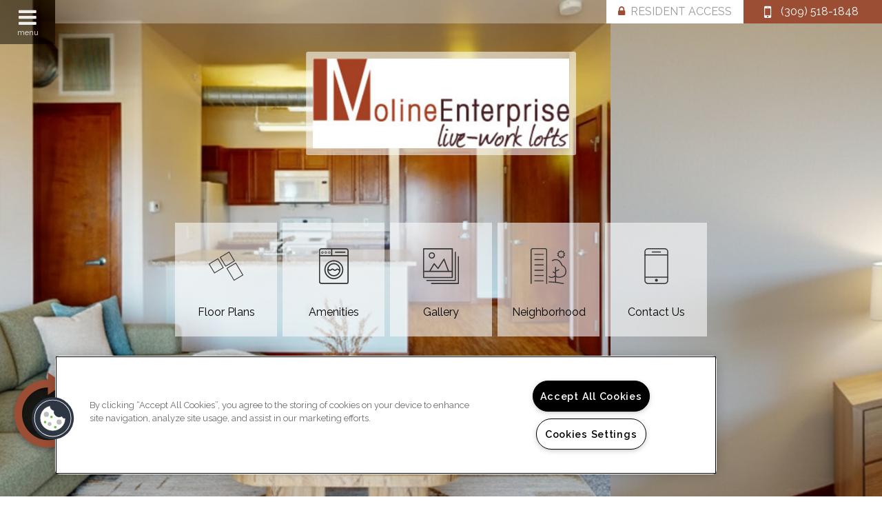

--- FILE ---
content_type: text/html; charset=utf-8
request_url: https://molineenterpriselofts.com/
body_size: 34363
content:
<!DOCTYPE html PUBLIC "-//W3C//DTD XHTML 1.0 Strict//EN" "http://www.w3.org/TR/xhtml1/DTD/xhtml1-strict.dtd">
<html lang="en" xmlns="http://www.w3.org/1999/xhtml">
<head id="head"><title>
	Apartments for Rent in Moline, IL | Moline Enterprise Lofts - Home
</title><meta name="description" content="Come to a home you deserve located in Moline, IL. Moline Enterprise Lofts has everything you need . Call (309) 797-8675 today!" /> 
<meta http-equiv="content-type" content="text/html; charset=UTF-8" /> 
<meta http-equiv="pragma" content="no-cache" /> 
<meta http-equiv="content-style-type" content="text/css" /> 
<meta http-equiv="content-script-type" content="text/javascript" /> 
<meta name="keywords" content="IL Apartments Great Moline, IL, Apartments for rent in IL, (309) 797-8675 Apartments IL" /> 
<link href="/CMSPages/GetResource.ashx?stylesheetname=RPcssMaster_S0063-Au-Courant" type="text/css" rel="stylesheet" />
<!-- MasterPageIncludes --><link href="https://ajax.googleapis.com/ajax/libs/jqueryui/1.9.1/themes/ui-lightness/jquery-ui.css" type="text/css" rel="preload" as="style" onload="this.rel='stylesheet'"></link><script src="https://ajax.googleapis.com/ajax/libs/jquery/1.8.2/jquery.min.js" type="text/javascript"></script><script src="https://ajax.googleapis.com/ajax/libs/jqueryui/1.9.0/jquery-ui.min.js" type="text/javascript"></script><script src="https://cs-cdn.realpage.com/CWS/1973965/CMSScripts/Custom/RPWebParts/global.min.js" type="text/javascript"></script><script src="https://cs-cdn.realpage.com/CWS/1973965/Accessibe/Accessibe.js" type="text/javascript"></script><!-- /MasterPageIncludes --><!-- Mobile viewport optimized: j.mp/bplateviewport -->
<meta name="viewport" content="width=device-width,initial-scale=1" />

<meta name="geo.position" content="41.509982;-90.512836" />
<meta name="geo.placename" content="Moline" />
<meta name="geo.region" content="US-IL" />
<meta name="ICBM" content="41.509982, -90.512836" />

<script src="https://ajax.googleapis.com/ajax/libs/jquery/2.2.4/jquery.min.js" type="text/javascript"></script>
<script src="https://ajax.googleapis.com/ajax/libs/jqueryui/1.12.1/jquery-ui.js" type="text/javascript"></script>
<script src="https://code.jquery.com/jquery-migrate-1.4.1.js" type="text/javascript"></script>

<link type="text/css" href="https://cs-cdn.realpage.com/CWS/1973965/TemplateResources/Global/Icons/font-awesome.min.css" rel="stylesheet" />
<link type="text/css" href="https://cs-cdn.realpage.com/CWS/1973965/TemplateResources/Global/Icons/fontello.css" rel="stylesheet" />
<script src="https://cs-cdn.realpage.com/CWS/1973965/TemplateResources/Global/scripts/velocity.min.js" type="text/javascript"></script>
<script src="https://cs-cdn.realpage.com/CWS/1973965/TemplateResources/Standard/Au-Courant/scripts/au-courant-custom.js" type="text/javascript"></script>

<script type="text/javascript">
  $(document).ready(function() {
    
    var selectedFPWidget = 'rpWebpart_FloorplanV4';
    if (selectedFPWidget && selectedFPWidget != 'rpWebpart_floorPlansMultiPhase')
    {
      
      var residentPortalUrl ='http://property.onesite.realpage.com/gormanmolineenterpriselofts/?portallogin=1';
      var onesiteStr = 'property.onesite.realpage.com';
      var welcomehomeStr = 'welcomehome';
      
      if (!((residentPortalUrl.indexOf(onesiteStr) > -1)  && (residentPortalUrl.indexOf(welcomehomeStr) == -1))){
        $('.residents a').attr("target", "_blank").attr("href", residentPortalUrl);
      }
      else{
        $('.residents a').attr("target", "_self").attr("href", residentPortalUrl);
      }
    }
    if( $('#testimonialsUl').length) {
      $('#leasestarSocial').show();
    }
  });
</script>

 <link href="/CMSPages/GetResource.ashx?stylesheetname=RpTheme_S0063-Au-Courant-Light-Background" type="text/css" rel="stylesheet" />

<script type="application/ld+json">
{
  "@context": "http://schema.org",
  "@type": "Apartment",
  "name": "Moline Enterprise Lofts",
  "image": "",
  "@id": "",
  "url": "https://www.molineenterpriselofts.com/",
  "telephone": "(309) 797-8675",
  "address": {
    "@type": "PostalAddress",
    "streetAddress": "1871 River Drive",
    "addressLocality": "Moline",
    "addressRegion": "IL",
    "postalCode": "61265",
    "addressCountry": "US"
  },
  "geo": {
    "@type": "GeoCoordinates",
    "latitude": 41.5101773,
    "longitude": -90.51289839999998
  },
  "openingHoursSpecification": {
    "@type": "OpeningHoursSpecification",
    "dayOfWeek": [
      "Monday",
      "Tuesday",
      "Wednesday",
      "Thursday",
      "Friday"
    ],
    "opens": "09:00",
    "closes": "17:00"
  }
}
</script>

<script type="text/javascript" src="https://doorway.knck.io/latest/doorway.min.js"></script>
<script text="text/javascript" type="text/javascript">
	window.knockDoorway.init('7d5ed1ec42db11f0ba090242ac110007', 'community', 'a0dae211f0620a3e');
</script><style>
  
  .heroSlider .logoContainer {
   top:60px;
    margin-top:0;
  }
  
  .mainNav {height:724px;}
  
  #inner-page-wrapper {
    max-width:100%;
    padding:0;
  }
  
  .mainNav #menuElem li {padding:4px;}
  
  .mainNav .socialMedia-menu {height:auto;}
  
</style>

<script type="text/javascript">
  $( document ).ready(function() {
    if ( $( ".rmo2Testimonial" ).length ) {
      $( "#leasestarSocial" ).css('display','block');
      $( "#inner-page-wrapper" ).css('padding-bottom', '0');
    }
    
    $( ".propertyDesc.preview p:last-child" ).append( "... <a class='readMoreToggle more'>Read More</a>" );
    $( ".propertyDesc.full p:last-child" ).append( " <a class='readMoreToggle less'>Show Less</a>" );
    $('.readMoreToggle').click(function () {
      $( ".propertyDescWrapper").toggleClass('expanded');
    });
    
    if($.trim($(".propertyDesc.preview").html())=='') {
      //$(".propertyDesc.full").css('display','block');
      $(".propertyDesc.full").show();
      $(".readMoreToggle").hide();
    }
    
    
  });
</script> 
<link href="/favicon.ico" type="image/x-icon" rel="shortcut icon" />
<link href="/favicon.ico" type="image/x-icon" rel="icon" />
<link href="/CmsPages/GetResource.ashx?stylesheetname=rpWebpartCss_MediaViewer;rpWebpartCss_CookiesConsent;rpWebPartCSS_SocialMedia;rpWebpartCss_GalleryVideo;rpWebpartCss_RentMineOnlineV2;RpWebpartCss_PopUp;rpWebpartCss_ContactUsFloating;rpWebpartCss_TimeOut;rpWebpartCss_RentMineOnlineV2;rpWebPartCSS_SocialMedia;rpWebpartCss_CCPA" type="text/css" rel="stylesheet" />

    <script type="text/javascript">var firstTouchEnabled=true</script>
    

    <style>
        :root {
            --RPcolor1: #ffffff !important;
            --RPcolor2: #999999 !important;
            --RPcolor3: #9c4e35 !important;
            --RPcolor4: #a1553d !important;
            --RPcolor5: #ffffff !important;
            --RPcolor6: #ffffff !important;
            --RPcolor7: #ffffff !important;
            --RPcolor8: #ffffff !important;
            --RPcolor9: #ffffff !important;

            --RPHeaderFont: '', Helvetica, Arial, sans-serif;
            --RPBodyFont: '', Helvetica, Arial, sans-serif;

            --FPCardImageHeight: 200px;
            --FPCardImageHeight-Medium: 200px;
            --FPCardImageHeight-Large: 200px;
            --FPModalImageHeight: 500px;
            --FPModalImageHeightMedium: 500px;
            --FPModalImageHeightLarge: 500px;
            --FPCardCarouselPadding: 15px;
            --FPCardCarouselPadding-Large: 30px;
        }
    </style>

    <script src="https://cdn.jsdelivr.net/npm/css-vars-ponyfill@1" type="text/javascript"></script>
    <script src="/RPWebParts/General/CommonData.js" type="text/javascript"></script>
    <script type="text/javascript">
        cssVars();
    </script>
    
    <script type="text/javascript">
        var sourcesList = JSON.parse('[{"DisplayName":"Apartment Finder","PmSourceId":"af"},{"DisplayName":"Apartment Guide","PmSourceId":"ag"},{"DisplayName":"Apartment List","PmSourceId":"al"},{"DisplayName":"Apartment List 2","PmSourceId":"APTL2"},{"DisplayName":"Apartment Ratings","PmSourceId":"ar"},{"DisplayName":"Apartments.com","PmSourceId":"a"},{"DisplayName":"Apple Maps","PmSourceId":"am"},{"DisplayName":"Banner","PmSourceId":"bnnr"},{"DisplayName":"Brochure/Flyer","PmSourceId":"br"},{"DisplayName":"Corporate Website","PmSourceId":"cfres"},{"DisplayName":"CoStar","PmSourceId":"costar"},{"DisplayName":"Craigslist","PmSourceId":"cl"},{"DisplayName":"Display Ads","PmSourceId":"dads"},{"DisplayName":"Drive-by","PmSourceId":"db"},{"DisplayName":"Facebook","PmSourceId":"fb"},{"DisplayName":"Google","PmSourceId":"g"},{"DisplayName":"Google Business Profile","PmSourceId":"gbp"},{"DisplayName":"Google Search Campaign","PmSourceId":"gsc"},{"DisplayName":"Instagram","PmSourceId":"ig"},{"DisplayName":"Local Housing Authority","PmSourceId":"lha"},{"DisplayName":"Locator","PmSourceId":"l"},{"DisplayName":"Property Website","PmSourceId":"w"},{"DisplayName":"Referral - Current Resident","PmSourceId":"refcr"},{"DisplayName":"Referral - Former Resident","PmSourceId":"reffr"},{"DisplayName":"Referral - Sister Property","PmSourceId":"sist"},{"DisplayName":"RentPath","PmSourceId":"rp"},{"DisplayName":"Resident Referral","PmSourceId":"resdr"},{"DisplayName":"Signage","PmSourceId":"signage"},{"DisplayName":"Yelp","PmSourceId":"y"},{"DisplayName":"Zillow","PmSourceId":"z"},{"DisplayName":"Zumper","PmSourceId":"zu"}]');
        var propertyKey = '5V1504069489';
        var propertyId = '1040949';
        var leadList = [
                { hcLeadChannelName: "Apartment Finder", Domain: "ApartmentFinder.com"},
                { hcLeadChannelName: "Apartment Home Living Export", Domain: "ApartmentHomeLiving.com"},
                { hcLeadChannelName: "ApartmentGuide.com", Domain: "ApartmentGuide.com"},
                { hcLeadChannelName: "Apartments.com Network", Domain: "Apartments.com" },
                { hcLeadChannelName: "Rent.com", Domain: "Rent.com" },
                { hcLeadChannelName: "ForRent.com", Domain: "ForRent.com" },
                { hcLeadChannelName: "Move.com", Domain: "Move.com" },
                { hcLeadChannelName: "ApartmentFinder.com", Domain: "ApartmentFinder.com" },
                { hcLeadChannelName: "ApartmentShowcase.com", Domain: "ApartmentShowcase.com" },
                { hcLeadChannelName: "ApartmentList.com", Domain: "ApartmentList.com" },
                { hcLeadChannelName: "Zillow Rental Network", Domain: "zillow.com" },
                { hcLeadChannelName: "LiveLovely.com", Domain: "LiveLovely.com" },
                { hcLeadChannelName: "Google.com", Domain: "Google.com" },
                { hcLeadChannelName: "MyLeasestar", Domain: "myleasestar.com" },
                { hcLeadChannelName: "Greystar", Domain: "greystar.com" }
            ];
        
        //Defined in CommonData
        //matchedSource = f_getSessionStorage('matchedSource');
        //matchedSourceId = f_getSessionStorage('matchedSourceId');
        
        tryMatchingSourceFromReferrerUrl(window.document, sourcesList);
    </script>
    
        <script type="text/javascript">
            var utmConfigInfo = '';

            $(document).ready(function () {
                commonDataOnReady(document, sourcesList);
            });


                function setSEONumber(phoneNumber) {
                    $('.seo-number').each(function() {
                        if ($(this).find('span').length) {
                            $(this).find('span').html(phoneNumber);
                        } else {
                            $(this).html(phoneNumber);
                        }

                        if ($(this).attr('href') && $(this).attr('href').indexOf('tel:') > -1)
                            $(this).attr('href', 'tel: ' + phoneNumber);
                        if ($(this).attr('onclick') && $(this).attr('onclick').indexOf('f_analyticsSendEvent(') > -1) {
                            $(this).attr('onclick', "f_analyticsSendEvent('general', 'click-phone-number', '" + phoneNumber + '\')');
                        }
                    });

                    
            }

        </script>
    
    <script type="text/javascript">
        try {
            let myAccessibe = new RpAcsb()
            myAccessibe.config = {
                positionX: 'right',
                positionY: 'bottom',
                offsetX: 20,
                offsetY: 20,
                hideTrigger: false,
                statementLink: 'https://www.realpage.com/accessibility-statement/'
            }
            myAccessibe.init()
        }
        catch (err) {
            console.log("Accessibe Script not available");
        } 
    </script>

                <!-- OG Image Information -->
                <meta property="og:image" content="https://capi.myleasestar.com/v2/dimg-crop/15776201/1200x1200/15776201.jpg" />
                <!-- END OG Image Information --><script type="text/javascript">var propertyId='1040949';var lsApi='https://c-leasestar-api.realpage.com';var cacheUrl='';</script><script type="text/javascript">var leadObj=[{"PhoneNumber":"(309) 518-1848","LeadChannelName":"Website"},{"PhoneNumber":"(309) 797-0817","LeadChannelName":"ApartmentList.com"},{"PhoneNumber":"(309) 797-0817","LeadChannelName":"Apartments.com Network"},{"PhoneNumber":"","LeadChannelName":"Moving ILS"},{"PhoneNumber":"(855) 542-7859","LeadChannelName":"Classified"},{"PhoneNumber":"(309) 797-0817","LeadChannelName":"Syndication"},{"PhoneNumber":"(309) 797-8675","LeadChannelName":"MyNewPlace"}];var googleCallTrackingEnabled = false;</script>
<link rel="canonical" href="https://www.molineenterpriselofts.com/" />
    <!-- ExternalResources_Header -->
    
    <!-- /ExternalResources_Header -->
<script type="application/ld+json">{"@context":"http://schema.org","@type":"Apartment","name":"Moline Enterprise Lofts","image":"https://capi.myleasestar.com/v2/dimg/15776201/400x400/15776201.jpg","url":"http://www.molineenterpriselofts.com","telephone":"(309) 518-1848","address":{"@type":"PostalAddress","streetAddress":"1871 River Drive","addressLocality":"Moline","addressRegion":"IL","postalCode":"61265","addressCountry":"USA"},"geo":{"@type":"GeoCoordinates","latitude":41.509982,"longitude":-90.512836},"openingHoursSpecification":[{"@type":"OpeningHoursSpecification","dayOfWeek":"Monday","opens":"9:00AM","closes":"5:00PM"},{"@type":"OpeningHoursSpecification","dayOfWeek":"Tuesday","opens":"9:00AM","closes":"5:00PM"},{"@type":"OpeningHoursSpecification","dayOfWeek":"Wednesday","opens":"9:00AM","closes":"5:00PM"},{"@type":"OpeningHoursSpecification","dayOfWeek":"Thursday","opens":"9:00AM","closes":"5:00PM"},{"@type":"OpeningHoursSpecification","dayOfWeek":"Friday","opens":"9:00AM","closes":"5:00PM"}]}</script><link href="https://cs-cdn.realpage.com/CWS/1973965/CMSScripts/Custom/RPWebParts/fancybox3/jquery.fancybox.css" type="text/css" rel="preload" as="style" onload="this.rel='stylesheet'" />
<script type="text/javascript">var mvTourText = ''; var mvColor = '9c4e35'; mvBtnAnimation = 'spin'</script><script type="text/javascript">var mvTours = [{"Type":"UKN","MediaId":176443508,"DisplaySequence":430,"Caption":"","Src":"https://my.matterport.com/show/?m=RY5ifuF34fY","AltText":"2x1 ","TourType":"RP Virtual Tours","ImgUrl":"https://cdn-dam.realpage.com/api/v1/image/%s/0d4cc70a4278cbb81de7b13ff12091874974ccc2.38fafa7c7b/2BR-1BA-893-SF.jpg"},{"Type":"UKN","MediaId":176443507,"DisplaySequence":420,"Caption":"","Src":"https://my.matterport.com/show/?m=y9M5miaZ8E4","AltText":"1x1","TourType":"RP Virtual Tours","ImgUrl":"https://cdn-dam.realpage.com/api/v1/image/%s/16ab2633a625370e906c91b73e718ba5123f3161.38fafa7c7b/1BR-1BA-578-SF.jpg"}]</script><script src="https://cs-cdn.realpage.com/CWS/1973965/CMSScripts/Custom/RPWebParts/fancybox3/jquery.fancybox.js" type="text/javascript" defer="defer"></script><script src="https://cs-cdn.realpage.com/CWS/1973965/CMSScripts/Custom/RPWebParts/media-viewer.js" type="text/javascript" defer="defer"></script><link href="https://cs-cdn.realpage.com/CWS/1973965/CMSScripts/Custom/RPWebParts/fancybox3/jquery.fancybox.css" type="text/css" rel="preload" as="style" onload="this.rel='stylesheet'" />
<script src="https://cs-cdn.realpage.com/CWS/1973965/CMSScripts/Custom/RPWebParts/cookies-consent.js" type="text/javascript" defer="defer"></script><link href="https://cs-cdn.realpage.com/CWS/1973965/App_Themes/Global/RPWebParts/flexslider.css" type="text/css" rel="stylesheet" />
<script type="text/javascript">var p_lt_zoneHeroSlider_WebPartLoader_ctl00_section_slider= {galleryId:'21614',imageWidth:'1900',imageHeight:'724',slideshowSpeed:'7000',animationSpeed:'3000',randomize:'false',touch:'true',smoothHeight:'false',directionNav:'false',animation:'slide',cropImage:'true',mobileGalleryEnabled:'true',mobileGalleryId:'21614',mobileImageWidth:'480',mobileImageHeight:'600'};</script><link href="https://cs-cdn.realpage.com/CWS/1973965/App_Themes/Global/RPWebParts/flexslider.css" type="text/css" rel="stylesheet" />
<script type="text/javascript">var p_lt_zoneHeroSlider_WebPartLoader2_ctl00_section_slider= {galleryId:'21614',imageWidth:'1900',imageHeight:'460',slideshowSpeed:'6000',animationSpeed:'3000',randomize:'false',touch:'true',smoothHeight:'false',directionNav:'false',animation:'slide',cropImage:'true',mobileGalleryEnabled:'true',mobileGalleryId:'21614',mobileImageWidth:'400',mobileImageHeight:'400'};</script><script src="https://cs-cdn.realpage.com/CWS/1973965/CMSScripts/Custom/RPWebParts/Jssor.Slider.FullPack/js/jssor.js" type="text/javascript" defer="defer"></script><script src="https://cs-cdn.realpage.com/CWS/1973965/CMSScripts/Custom/RPWebParts/Jssor.Slider.FullPack/js/jssor.slider.js" type="text/javascript" defer="defer"></script><script src="https://cs-cdn.realpage.com/CWS/1973965/CMSScripts/Custom/RPWebParts/Jssor.Slider.FullPack/js/jssor.player.ytiframe.js" type="text/javascript" defer="defer"></script><link href="https://cs-cdn.realpage.com/CWS/1973965/TemplateResources/Global/Icons/font-awesome.min.css" type="text/css" rel="preload" as="style" onload="this.rel='stylesheet'" />
<link href="https://cs-cdn.realpage.com/CWS/1973965/GlobalResources/datepicker.css" type="text/css" rel="preload" as="style" onload="this.rel='stylesheet'" />
<script src="https://cs-cdn.realpage.com/CWS/1973965/GlobalResources/datepicker.js" type="text/javascript" defer="defer"></script><link href="/CMSPages/GetResource.ashx?stylesheetfile=/assets/common/footer/css/footer.min.css" type="text/css" rel="stylesheet" />
<script type="text/javascript">var footerTemplate = 'footer8';</script><script type="text/javascript">var propertyOfficeHours = [{"DayOfWeek":"Monday","OfficeHoursText":"","StartTime1":"9:00AM","EndTime1":"5:00PM","StartTime2":null,"EndTime2":null},{"DayOfWeek":"Tuesday","OfficeHoursText":"","StartTime1":"9:00AM","EndTime1":"5:00PM","StartTime2":null,"EndTime2":null},{"DayOfWeek":"Wednesday","OfficeHoursText":"","StartTime1":"9:00AM","EndTime1":"5:00PM","StartTime2":null,"EndTime2":null},{"DayOfWeek":"Thursday","OfficeHoursText":"","StartTime1":"9:00AM","EndTime1":"5:00PM","StartTime2":null,"EndTime2":null},{"DayOfWeek":"Friday","OfficeHoursText":"","StartTime1":"9:00AM","EndTime1":"5:00PM","StartTime2":null,"EndTime2":null}]</script><script type="text/javascript">var latitude='41.509982',longitude='-90.512836',name='Moline Enterprise Lofts',addressLine1='1871 River Drive',city='Moline',addressState='IL',addressPostalCode='61265',phonesNumber='(309) 518-1848',website='';</script><script type="text/javascript">
(function(i,s,o,g,r,a,m){i['GoogleAnalyticsObject']=r;i[r]=i[r]||function(){(i[r].q=i[r].q||[]).push(arguments)},i[r].l=1*new Date();a=s.createElement(o),m=s.getElementsByTagName(o)[0];a.async=1;a.src=g;m.parentNode.insertBefore(a,m)})(window,document,'script','//www.google-analytics.com/analytics.js','ga');(function(w,d,s,l,i){w[l]=w[l]||[];w[l].push({'gtm.start':new Date().getTime(),event:'gtm.js'});var f=d.getElementsByTagName(s)[0],j=d.createElement(s),dl=l!='dataLayer'?'&l='+l:'';j.async=true;j.src='https://www.googletagmanager.com/gtm.js?id='+i+dl;f.parentNode.insertBefore(j,f);})(window,document,'script','dataLayer','GTM-PGXC6VC');var RpUniqueUserId = f_getAnalyticsUserValueFromCookie('RP_LSWS_USER');let customDimensions = {}; customDimensions.dimension4 = '1040949'; customDimensions.dimension5 = '4143'; customDimensions.dimension9 = RpUniqueUserId; customDimensions.dimension10 = 's0063-au-courant'; customDimensions.dimension11 = new Date().getTime(); customDimensions.dimension18 = '0'; customDimensions.dimension19 = '21704'; dataLayer.push({customDimensions});ga('set', { 'dimension4': 1040949, 'dimension5': 4143, 'dimension9': RpUniqueUserId, 'dimension10': 's0063-au-courant', 'dimension11': new Date().getTime(), 'dimension18':'0', 'dimension19': 21704 });ga('send', 'pageview');
</script><!-- Google tag (gtag.js) --> <script async="async" src="https://www.googletagmanager.com/gtag/js?id=UA-37524842-18" type="text/javascript"></script><script type="text/javascript"> window.dataLayer = window.dataLayer || []; function gtag(){dataLayer.push(arguments);} gtag('js', new Date()); gtag('config', 'UA-37524842-18') </script>
<script>(window.BOOMR_mq=window.BOOMR_mq||[]).push(["addVar",{"rua.upush":"false","rua.cpush":"false","rua.upre":"false","rua.cpre":"false","rua.uprl":"false","rua.cprl":"false","rua.cprf":"false","rua.trans":"","rua.cook":"false","rua.ims":"false","rua.ufprl":"false","rua.cfprl":"false","rua.isuxp":"false","rua.texp":"norulematch","rua.ceh":"false","rua.ueh":"false","rua.ieh.st":"0"}]);</script>
                              <script>!function(e){var n="https://s.go-mpulse.net/boomerang/";if("False"=="True")e.BOOMR_config=e.BOOMR_config||{},e.BOOMR_config.PageParams=e.BOOMR_config.PageParams||{},e.BOOMR_config.PageParams.pci=!0,n="https://s2.go-mpulse.net/boomerang/";if(window.BOOMR_API_key="Y2PYZ-3WZ5U-9VEDC-WUEHY-8N7AV",function(){function e(){if(!o){var e=document.createElement("script");e.id="boomr-scr-as",e.src=window.BOOMR.url,e.async=!0,i.parentNode.appendChild(e),o=!0}}function t(e){o=!0;var n,t,a,r,d=document,O=window;if(window.BOOMR.snippetMethod=e?"if":"i",t=function(e,n){var t=d.createElement("script");t.id=n||"boomr-if-as",t.src=window.BOOMR.url,BOOMR_lstart=(new Date).getTime(),e=e||d.body,e.appendChild(t)},!window.addEventListener&&window.attachEvent&&navigator.userAgent.match(/MSIE [67]\./))return window.BOOMR.snippetMethod="s",void t(i.parentNode,"boomr-async");a=document.createElement("IFRAME"),a.src="about:blank",a.title="",a.role="presentation",a.loading="eager",r=(a.frameElement||a).style,r.width=0,r.height=0,r.border=0,r.display="none",i.parentNode.appendChild(a);try{O=a.contentWindow,d=O.document.open()}catch(_){n=document.domain,a.src="javascript:var d=document.open();d.domain='"+n+"';void(0);",O=a.contentWindow,d=O.document.open()}if(n)d._boomrl=function(){this.domain=n,t()},d.write("<bo"+"dy onload='document._boomrl();'>");else if(O._boomrl=function(){t()},O.addEventListener)O.addEventListener("load",O._boomrl,!1);else if(O.attachEvent)O.attachEvent("onload",O._boomrl);d.close()}function a(e){window.BOOMR_onload=e&&e.timeStamp||(new Date).getTime()}if(!window.BOOMR||!window.BOOMR.version&&!window.BOOMR.snippetExecuted){window.BOOMR=window.BOOMR||{},window.BOOMR.snippetStart=(new Date).getTime(),window.BOOMR.snippetExecuted=!0,window.BOOMR.snippetVersion=12,window.BOOMR.url=n+"Y2PYZ-3WZ5U-9VEDC-WUEHY-8N7AV";var i=document.currentScript||document.getElementsByTagName("script")[0],o=!1,r=document.createElement("link");if(r.relList&&"function"==typeof r.relList.supports&&r.relList.supports("preload")&&"as"in r)window.BOOMR.snippetMethod="p",r.href=window.BOOMR.url,r.rel="preload",r.as="script",r.addEventListener("load",e),r.addEventListener("error",function(){t(!0)}),setTimeout(function(){if(!o)t(!0)},3e3),BOOMR_lstart=(new Date).getTime(),i.parentNode.appendChild(r);else t(!1);if(window.addEventListener)window.addEventListener("load",a,!1);else if(window.attachEvent)window.attachEvent("onload",a)}}(),"".length>0)if(e&&"performance"in e&&e.performance&&"function"==typeof e.performance.setResourceTimingBufferSize)e.performance.setResourceTimingBufferSize();!function(){if(BOOMR=e.BOOMR||{},BOOMR.plugins=BOOMR.plugins||{},!BOOMR.plugins.AK){var n=""=="true"?1:0,t="",a="z54ccbixgury42lyewdq-f-b38cce5d9-clientnsv4-s.akamaihd.net",i="false"=="true"?2:1,o={"ak.v":"39","ak.cp":"1592120","ak.ai":parseInt("1022256",10),"ak.ol":"0","ak.cr":1,"ak.ipv":4,"ak.proto":"http/1.1","ak.rid":"f20ec508","ak.r":48024,"ak.a2":n,"ak.m":"","ak.n":"essl","ak.bpcip":"74.7.227.0","ak.cport":28244,"ak.gh":"23.52.15.68","ak.quicv":"","ak.tlsv":"tls1.2","ak.0rtt":"","ak.0rtt.ed":"","ak.csrc":"-","ak.acc":"bbr","ak.t":"1769481607","ak.ak":"hOBiQwZUYzCg5VSAfCLimQ==[base64]/Qj47AhCFFh171//LdWArzwZciQUlH68xC9hlsMDnTPbOUjzGQRsYOHCbr2hIBL5EKXLqvIdAMXrPOBdjK1CDlDnsMC2OMfEGeedK5UFXjpsG1HvJGIKXxi3z5sviB6hLH638RY6Crpa+5eyVquomZC28B9nAEMEXFC6oYZrPSNWX2kQ8PEVdpDeDtdxAyMir3+Zg=","ak.pv":"6","ak.dpoabenc":"","ak.tf":i};if(""!==t)o["ak.ruds"]=t;var r={i:!1,av:function(n){var t="http.initiator";if(n&&(!n[t]||"spa_hard"===n[t]))o["ak.feo"]=void 0!==e.aFeoApplied?1:0,BOOMR.addVar(o)},rv:function(){var e=["ak.bpcip","ak.cport","ak.cr","ak.csrc","ak.gh","ak.ipv","ak.m","ak.n","ak.ol","ak.proto","ak.quicv","ak.tlsv","ak.0rtt","ak.0rtt.ed","ak.r","ak.acc","ak.t","ak.tf"];BOOMR.removeVar(e)}};BOOMR.plugins.AK={akVars:o,akDNSPreFetchDomain:a,init:function(){if(!r.i){var e=BOOMR.subscribe;e("before_beacon",r.av,null,null),e("onbeacon",r.rv,null,null),r.i=!0}return this},is_complete:function(){return!0}}}}()}(window);</script></head>
<body class="LTR Mozilla ENUS ContentBody">
    

	    
	
    

<script type="text/javascript">
    var displayModal = false;
    if(navigator.userAgent.indexOf('MSIE')!==-1 || navigator.appVersion.indexOf('Trident/') > -1){
        displayModal = true;
    }


    // POLYFILLS
    if (typeof IntersectionObserver == 'undefined') {
            var intersectionObserverScript = document.createElement("script");
            intersectionObserverScript.type = "text/javascript";
            intersectionObserverScript.setAttribute("src", '/CMSScripts/Custom/Polyfill/intersection-observer.js');
            document.documentElement.firstChild.appendChild(intersectionObserverScript);
    }
    if (navigator.userAgent.toLocaleLowerCase().indexOf('chrome') == -1) {
        var preloadCssScript = document.createElement("script");
            preloadCssScript.type = "text/javascript";
            preloadCssScript.setAttribute("src", '/CMSScripts/Custom/Polyfill/cssrelpreload.js');
            document.documentElement.firstChild.appendChild(preloadCssScript);
    }

    // END POLYFILLS
    //For TESTING
    //displayModal = true;
    $(document).ready(function () {
        var cookie = f_getBrowserSessionCookie('showBrowserVersionOnPageLoad');
        //For TESTING
        //var cookie = null;

        if (displayModal && cookie == null) {
            $('.oB-overlay').show();
            $('#oldBrowserModal').show();
            var html = htmlStringBuilder();
            $('#oldBrowserModal').append(html);
            f_setBrowserSessionCookie('showBrowserVersionOnPageLoad', false);
        }
        $('#closeBrowserModalButton').on('click', function() {
            $('.oB-overlay').hide();
            $('#oldBrowserModal').hide();
        });
    });

    function f_setBrowserSessionCookie(cookieName, value) {
        document.cookie = cookieName + "=" + value;
    }

    function f_getBrowserSessionCookie(cookieName) {
        var cookieValue = document.cookie;
        var cookieStart = cookieValue.indexOf(" " + cookieName + "=");
        if (cookieStart == -1) {
            cookieStart = cookieValue.indexOf(cookieName + "=");
        }
        if (cookieStart == -1) {
            cookieValue = null;
        }
        else {
            cookieStart = cookieValue.indexOf("=", cookieStart) + 1;
            var cookieEnd = cookieValue.indexOf(";", cookieStart);
            if (cookieEnd == -1) {
                cookieEnd = cookieValue.length;
            }
            cookieValue = unescape(cookieValue.substring(cookieStart, cookieEnd));
        }
        return cookieValue;
    }

    function htmlStringBuilder() {
        var buildHtml = '<div class="oB-dialog">'+
				'<div class="oB-content">'+
					'<div class="oB-header">'+
						'<h4>For the best website experience, please update your browser</h4>'+
					'</div>'+
					'<div class="oB-body">'+
						'<p>Just click on the icons to get to the download page</p>'+
						'<div class="browserSelect">'+					
							'<div class="browserIconContainer" id="firefoxTab">'+
								'<div class="browserColumn">'+
									'<a class="browserLink" href="https://www.mozilla.org/en-US/firefox/new/?v=1" target="_blank" aria-label="Firefox Download" tabindex="0">'+
										'<div class="browserImage"><img src="https://cs-cdn.realpage.com/CWS/1973965/GlobalResources/BrowserIcons/firefoxLogo.png" aria-hidden="true" alt="Firefox" /></div>'+
										'<div class="browserName">Firefox</div>'+
									'</a>'+
								'</div>'+
							'</div>'+
							'<div class="browserIconContainer" id="chromeTab">'+
								'<div class="browserColumn">'+
									'<a class="browserLink" href="https://www.google.com/chrome/browser/desktop/" target="_blank" aria-label="Chrome Download" tabindex="0">'+
										'<div class="browserImage"><img src="https://cs-cdn.realpage.com/CWS/1973965/GlobalResources/BrowserIcons/chromeLogo.png" aria-hidden="true" alt="Chrome" /></div>'+
										'<div class="browserName">Chrome</div>'+
									'</a>'+
								'</div>'+
							'</div>'+
							'<div class="browserIconContainer" id="safariTab">'+
								'<div class="browserColumn">'+
									'<a class="browserLink" href="https://support.apple.com/downloads/safari" target="_blank" aria-label="Safari Download" tabindex="0">'+
										'<div class="browserImage"><img src="https://cs-cdn.realpage.com/CWS/1973965/GlobalResources/BrowserIcons/safariLogo.png" aria-hidden="true" alt="Safari"/></div>'+
										'<div class="browserName">Safari</div>'+
									'</a>'+
								'</div>'+
							'</div>'+
                           ' <div class="browserIconContainer" id="edgeTab">'+
								'<div class="browserColumn">'+
									'<a class="browserLink" href="https://www.microsoft.com/en-us/windows/microsoft-edge#0QiY0Omq3i5Z0krF.97" target="_blank" aria-label="Edge Download" tabindex="0">'+
										'<div class="browserImage"><img src="https://cs-cdn.realpage.com/CWS/1973965/GlobalResources/BrowserIcons/edgeLogo.png" aria-hidden="true" alt="Edge"/></div>'+
										'<div class="browserName">Edge</div>'+
									'</a>'+
								'</div>'+
							'</div>'+			
						'</div>'+
					'</div>'+
					'<button id="closeBrowserModalButton" type="button" aria-label="close" tabindex="0">Close Window</button>'+
					'<div class="oB-footer">'+
						'</p>By closing this window you acknowledge that your experience on this website may be degraded</p>'+
					'</div>'+
				'</div>';
        console.log(buildHtml);
        return buildHtml;
    }
</script>
        <style>
        #oldBrowserModal {
            font-family: 'Arial', sans-serif;
        }
        #oldBrowserModal .oB-header h4, #oldBrowserModal .oB-body p {
            color: #666;
            font-weight: bold;
        }
        #oldBrowserModal .oB-header h4 {font-size: 20px;}
        #oldBrowserModal .oB-body p {
            font-size: 16px;
            padding: 0 15px 15px;
        }
        #oldBrowserModal .browserIconContainer {
            width: 90px;
            display: inline-block;
            text-align: center;
            margin-bottom: 15px;
        }
        #oldBrowserModal .browserSelect {font-size: 14px;}
        #oldBrowserModal #explorerTab {width: 140px;}
        #oldBrowserModal .browserImage img {
            height: 60px;
            width: 60px;
            margin-bottom:10px;
            border: none !important;
        }
        #oldBrowserModal a.browserLink {
            color: #666;
            text-decoration: none;
        }
        #oldBrowserModal #closeBrowserModalButton {
            background: #42a5f5;
            color: #fff;
            border: none;
            padding: 15px 45px;
            border-radius: 500px;
            font-size: 16px;
            cursor: pointer;
        }
        #oldBrowserModal .oB-content {text-align:center;}
        #oldBrowserModal :focus {
            outline: -webkit-focus-ring-color auto 0px;
        }
        #oldBrowserModal .oB-content {border-radius: 0;}
        .oB-overlay {
            position: fixed;
            z-index: 2000;
            height: 100%;
            width: 100%;
            top: 0;
            left: 0;
            background: rgba(0,0,0,0.5);
        }
        #oldBrowserModal .oB-header {
            border-bottom: 1px solid rgba(0,0,0,.1);
            padding: 15px;
        }
        #oldBrowserModal .oB-body {
             padding: 15px;
        }
        #oldBrowserModal .oB-footer {
            font-size: 12px;
            padding: 15px;
            text-align: center;
            border: none;
            color: #666;
        }
        @media (min-width: 768px) {
            #oldBrowserModal .oB-dialog {width: 690px;}
            #oldBrowserModal {
                position: absolute;
                z-index: 2001;
                top: 10%;
                left: 50%;
                background: #fff;
                transform: translate(-50%, 0);
                -ms-transform: translate(-50%, 0);
            }
        }
        @media (max-width: 767px) {
            #oldBrowserModal {
                position: relative;
                z-index: 2001;
                margin: 5% auto 5%;
                background: #fff;
                width: 95%;
            }
        }                             
</style>

<div class="oB-overlay" style="display: none;"></div> <div id="oldBrowserModal" style="display: none;"></div>
    <form method="post" action="/" id="form">
<div class="aspNetHidden">
<input type="hidden" name="__EVENTTARGET" id="__EVENTTARGET" value="" />
<input type="hidden" name="__EVENTARGUMENT" id="__EVENTARGUMENT" value="" />
<input type="hidden" name="__VIEWSTATE" id="__VIEWSTATE" value="My+5lbaDuodKKZbNEI6DG1wRSHphPrPPZDZ29ZZxfp7ruAD1Xf+fk/in7kukV1SKAEOqElU0Iq/XWSzqUmETz8q6+VzqDuJXbxv00s0i/[base64]/U0ZYJiVvyTds/DbjfVRVMUc87o5q34QRefdYSgwwclXjJS8g+K/[base64]/Tdp1wq/wgBzTh+ueXY9XVPtvdP/vLu661frC9tu0jOpDTNyJ9GwXSUNJxFPCD7rcVahbND/4bR6to2pKy2B/2YJwLMioAQ+CjfG+LmtRT0dbRClKJLbz2ETXskP3TmyHz7b25yJg7WKYOfS9xDkOUGAGTbLcyPOHuAF5ZEwECTZWjKxBT2VfQjy/lIYiYZ83MC/cI5pF+P5ze5SC2m51jLN8oK0RqojTTtMButknLg8sSaciVHmHRVHuFZnA+ER1mAOYuLBIzutZ/4qbreQRW8zbCWrClBkV9rJQKrmhL/MgnN69062VTDa3uzlm+Rm1fXDXYXhll3Fo2i5JPgWdb6+36NRoQk35MJTsdHg3bV1DuEhMuiwtQ88cv7be8AauWRaAPoHeAV9UxXfEds62UH0sNf2Qrx7Qom/ObHQoUHJDkfXIWxJb5mmg4bWfnto99EGXnWPXM2ZU" />
</div>

<script type="text/javascript">
//<![CDATA[
var theForm = document.forms['form'];
if (!theForm) {
    theForm = document.form;
}
function __doPostBack(eventTarget, eventArgument) {
    if (!theForm.onsubmit || (theForm.onsubmit() != false)) {
        theForm.__EVENTTARGET.value = eventTarget;
        theForm.__EVENTARGUMENT.value = eventArgument;
        theForm.submit();
    }
}
//]]>
</script>


<script src="/WebResource.axd?d=pynGkmcFUV13He1Qd6_TZLJliYB8TA_FIF9xlHcKd7ag0Vv3EWtMdA4IBxcPvyX2M5F_ORIargEI2RFqew7B_g2&amp;t=638901591720898773" type="text/javascript"></script>


<script src="https://cs-cdn.realpage.com/CWS/1973965/CMSScripts/Custom/RPWebParts/jquery.flexslider-min.js" type="text/javascript"></script>
<script src="/assets/common/footer/js/footer.js" type="text/javascript"></script><input type="hidden" name="lng" id="lng" value="en-US" />
<script type="text/javascript">
	//<![CDATA[

function PM_Postback(param) { if (window.top.HideScreenLockWarningAndSync) { window.top.HideScreenLockWarningAndSync(1080); } if(window.CMSContentManager) { CMSContentManager.allowSubmit = true; }; __doPostBack('m$am',param); }
function PM_Callback(param, callback, ctx) { if (window.top.HideScreenLockWarningAndSync) { window.top.HideScreenLockWarningAndSync(1080); }if (window.CMSContentManager) { CMSContentManager.storeContentChangedStatus(); };WebForm_DoCallback('m$am',param,callback,ctx,null,true); }
//]]>
</script>
<script src="/ScriptResource.axd?d=NJmAwtEo3Ipnlaxl6CMhvgm388C7z57L5COL7njlfxHabVp02JjeGBqhojV0DvhOls37naEdTKvtve-DZGAUfkLhXnkKZ0JM5n8W_iT84YozJbVtHk6XR7HfTxh00jaQbIJ5RlBvWf7fnz-N3zpSVKNk_Hm4b82dGd4p6rDl7rs1&amp;t=32e5dfca" type="text/javascript"></script>
<script src="/ScriptResource.axd?d=dwY9oWetJoJoVpgL6Zq8OBLhaBrqwBdVAb8vaEtP5p0RwE8U2clwoyTHecbvHf4xQfmyrJ2iJaF8M22aUIdHdYyU7qY-2hjISrIPPxmhFqA408i6Y0GxT1-SnCjYV3lgC3TXr_eJ0QD4CYVGcu8j6ZFo_C_b-R4EfAA4qAquMMk1&amp;t=32e5dfca" type="text/javascript"></script>
<script type="text/javascript">
	//<![CDATA[

var CMS = CMS || {};
CMS.Application = {
  "language": "en",
  "imagesUrl": "/CMSPages/GetResource.ashx?image=%5bImages.zip%5d%2f",
  "isDebuggingEnabled": false,
  "applicationUrl": "/",
  "isDialog": false,
  "isRTL": "false"
};

//]]>
</script>
<div class="aspNetHidden">

	<input type="hidden" name="__VIEWSTATEGENERATOR" id="__VIEWSTATEGENERATOR" value="A5343185" />
	<input type="hidden" name="__SCROLLPOSITIONX" id="__SCROLLPOSITIONX" value="0" />
	<input type="hidden" name="__SCROLLPOSITIONY" id="__SCROLLPOSITIONY" value="0" />
</div>
        <script type="text/javascript">
//<![CDATA[
Sys.WebForms.PageRequestManager._initialize('manScript', 'form', ['tctxM',''], [], [], 90, '');
//]]>
</script>

        <div id="ctxM">

</div>
        
  
  






<!-- MediaViewer Added -->
<header>
  <div class="menuIcon" id="menuHeader"><p>menu</p></div>
  <div class="mainNav" id="mainNavHeader"><div class="mainNavClose">
	&#215;</div>





	<ul id="menuElem">
		<li class="home active">
			<a href="/">Home</a>
		</li>
		<li class="floor-plans">
			<a href="/Floor-plans.aspx">Floor Plans</a>
		</li>
		<li class="amenities">
			<a href="/Amenities.aspx">Amenities</a>
		</li>
		<li class="gallery">
			<a href="/Gallery.aspx">Gallery</a>
		</li>
		<li class="neighborhood">
			<a href="/Neighborhood.aspx">Neighborhood</a>
		</li>
		<li class="contact">
			<a href="/Contact.aspx">Contact Us</a>
		</li>

	</ul>


<div id="" class="socialMedia-menu"><div id="p_lt_zoneMainNav_rpWebpartSocialMedia_pnlSocialNetworks" class="social_media">

</div></div><div class="liveChat"></div></div>
  <div class="headerTopBar"><div id="" class="topPhone">
<a class="seo-number" href="tel:(309) 518-1848" onclick="f_analyticsSendEvent('general', 'click-phone-number', '(309) 518-1848')">(309) 518-1848</a></div><div id="" class="residentAccess"><a href="Residents.aspx">Resident Access</a>



</div></div>
  <div class="heroSlider"><div id="p_lt_zoneHeroSlider_WebPartLoader_pnlContainer">
	

<script type="text/javascript">
    (function ($) {
        $(document).ready(function() {

            var imageWidth = p_lt_zoneHeroSlider_WebPartLoader_ctl00_section_slider.imageWidth;
            var imageHeight = p_lt_zoneHeroSlider_WebPartLoader_ctl00_section_slider.imageHeight;
            var mobileImageWidth = p_lt_zoneHeroSlider_WebPartLoader_ctl00_section_slider.mobileImageWidth;
            var mobileImageHeight = p_lt_zoneHeroSlider_WebPartLoader_ctl00_section_slider.mobileImageHeight;
            var mobileGalleryEnabled = p_lt_zoneHeroSlider_WebPartLoader_ctl00_section_slider.mobileGalleryEnabled == "true";
            var isSmallScreenDevice = $(window).width() <= 480;

            $('#spotlight').css('min-height', p_lt_zoneHeroSlider_WebPartLoader_ctl00_section_slider.imageHeight + 'px');

            if (isSmallScreenDevice && mobileGalleryEnabled) {
                $('#p_lt_zoneHeroSlider_WebPartLoader_ctl00_section_slider .GalleryV2 #mobileContainer li').each(function (i, v) {
                    var url = $(v).find('meta[itemprop="contentUrl"]').attr('content');
                    var altText = $(v).find('meta[itemprop="name"]').attr('content');
                    var nivoCaption = $(v).find('div[class="nivo-caption"]').html();
                    var nivoDescription = $(v).find('div[class="nivo-description"]').html();

                    url = url.replace('1920x1080', mobileImageWidth + 'x' + mobileImageHeight);

                    if (altText)
                        $(v).append('<img src="' + url + '" alt="' + altText + '" />');
                    else
                        $(v).append('<img src="' + url + '" />');

                    if (nivoCaption || nivoDescription)
                        $(v).append('<div class="nivo-caption">' + nivoCaption + '</div>');
                    if (nivoDescription)
                        $(v).find('.nivo-caption').append('<div class="nivo-description">' + nivoDescription + '</div>');
                });

                $('#p_lt_zoneHeroSlider_WebPartLoader_ctl00_section_slider .GalleryV2 #mobileContainer').flexslider({
                    animation: p_lt_zoneHeroSlider_WebPartLoader_ctl00_section_slider.animation,
                    slideshow: true,
                    directionNav: p_lt_zoneHeroSlider_WebPartLoader_ctl00_section_slider.directionNav == 'true',
                    slideshowSpeed: p_lt_zoneHeroSlider_WebPartLoader_ctl00_section_slider.slideshowSpeed,
                    animationSpeed: p_lt_zoneHeroSlider_WebPartLoader_ctl00_section_slider.animationSpeed,
                    randomize: p_lt_zoneHeroSlider_WebPartLoader_ctl00_section_slider.randomize.toLowerCase() == 'true',
                    touch: p_lt_zoneHeroSlider_WebPartLoader_ctl00_section_slider.touch == 'true',
                    start: function(){ $(window).trigger('gallery_image_load_end', '0'); $('#spotlight').css('min-height', ''); }
                });

                $('#p_lt_zoneHeroSlider_WebPartLoader_ctl00_section_slider .GalleryV2 #desktopContainer').remove();
            } else {
                $('#p_lt_zoneHeroSlider_WebPartLoader_ctl00_section_slider .GalleryV2 #desktopContainer li').each(function (i, v) {
                    var url = $(v).find('meta[itemprop="contentUrl"]').attr('content');
                    var altText = $(v).find('meta[itemprop="name"]').attr('content');
                    var nivoCaption = $(v).find('div[class="nivo-caption"]').html();
                    var nivoDescription = $(v).find('div[class="nivo-description"]').html();

                    url = url.replace('1920x1080', imageWidth + 'x' + imageHeight);

                    if (altText)
                        $(v).append('<img src="' + url + '" alt="' + altText + '" />');
                    else
                        $(v).append('<img src="' + url + '" />');

                    if (nivoCaption || nivoDescription)
                        $(v).append('<div class="nivo-caption">' + nivoCaption + '</div>');
                    if (nivoDescription)
                        $(v).find('.nivo-caption').append('<div class="nivo-description">' + nivoDescription + '</div>');
                });

                $('#p_lt_zoneHeroSlider_WebPartLoader_ctl00_section_slider .GalleryV2 #desktopContainer').flexslider({
                    animation: p_lt_zoneHeroSlider_WebPartLoader_ctl00_section_slider.animation,
                    slideshow: true,
                    directionNav: p_lt_zoneHeroSlider_WebPartLoader_ctl00_section_slider.directionNav == 'true',
                    slideshowSpeed: p_lt_zoneHeroSlider_WebPartLoader_ctl00_section_slider.slideshowSpeed,
                    animationSpeed: p_lt_zoneHeroSlider_WebPartLoader_ctl00_section_slider.animationSpeed,
                    randomize: p_lt_zoneHeroSlider_WebPartLoader_ctl00_section_slider.randomize.toLowerCase() == 'true',
                    touch: p_lt_zoneHeroSlider_WebPartLoader_ctl00_section_slider.touch == 'true',
                    start: function() { $(window).trigger('gallery_image_load_end', '0'); $('#spotlight').css('min-height', ''); }

                });

                $('#p_lt_zoneHeroSlider_WebPartLoader_ctl00_section_slider .GalleryV2 #mobileContainer').remove();
            }
            $('#p_lt_zoneHeroSlider_WebPartLoader_ctl00_section_slider .meta.name').remove();

            if (imageWidth != '0') {
                $('#p_lt_zoneHeroSlider_WebPartLoader_ctl00_section_slider .GalleryV2').css('min-width', '100%');
            }
            $('#p_lt_zoneHeroSlider_WebPartLoader_ctl00_section_slider .GalleryV2').resize();
        });
    })(jQuery);
</script>

<div id="p_lt_zoneHeroSlider_WebPartLoader_ctl00_section_slider" class="slider">
		
<div class="GalleryV2">
                    <div id="mobileContainer" class="flexslider mobile-gallery" data-mobileimagewidth="480" data-mobileimageheight="600">
                        <ul id="photoList" class="slides"><li class="mix">
                                <div class="meta name"> 
                                    <div class="img_wrapper" itemprop="thumbnail" itemscope="itemscope" itemtype="http://schema.org/ImageObject">
                                        <meta itemprop="contentUrl" content="//capi.myleasestar.com/v2/dimg-crop/176442398/1920x1080/176442398.png" /><meta itemprop="name" content="Kitchen Living Room" /></div></div>
                            </li><li class="mix">
                                <div class="meta name"> 
                                    <div class="img_wrapper" itemprop="thumbnail" itemscope="itemscope" itemtype="http://schema.org/ImageObject">
                                        <meta itemprop="contentUrl" content="//capi.myleasestar.com/v2/dimg-crop/176442395/1920x1080/176442395.png" /><meta itemprop="name" content="Bedroom" /></div></div>
                            </li><li class="mix">
                                <div class="meta name"> 
                                    <div class="img_wrapper" itemprop="thumbnail" itemscope="itemscope" itemtype="http://schema.org/ImageObject">
                                        <meta itemprop="contentUrl" content="//cdn-dam.realpage.com/api/v1/dimg-crop/1920x1080/daf689762837c804df6418f79f0d844a184ed16a.38fafa7c7b/Enterprise-Twilight.JPG" /></div></div>
                            </li></ul></div>
                    <div id="desktopContainer" class="flexslider" data-imagewidth="1900" data-imageheight="724">
                        <ul id="photoList" class="slides"><li class="mix">
                                <div class="meta name"> 
                                    <div class="img_wrapper" itemprop="thumbnail" itemscope="itemscope" itemtype="http://schema.org/ImageObject">
                                        <meta itemprop="contentUrl" content="//capi.myleasestar.com/v2/dimg-crop/176442398/1920x1080/176442398.png" /><meta itemprop="name" content="Kitchen Living Room" /></div></div>
                            </li><li class="mix">
                                <div class="meta name"> 
                                    <div class="img_wrapper" itemprop="thumbnail" itemscope="itemscope" itemtype="http://schema.org/ImageObject">
                                        <meta itemprop="contentUrl" content="//capi.myleasestar.com/v2/dimg-crop/176442395/1920x1080/176442395.png" /><meta itemprop="name" content="Bedroom" /></div></div>
                            </li><li class="mix">
                                <div class="meta name"> 
                                    <div class="img_wrapper" itemprop="thumbnail" itemscope="itemscope" itemtype="http://schema.org/ImageObject">
                                        <meta itemprop="contentUrl" content="//cdn-dam.realpage.com/api/v1/dimg-crop/1920x1080/daf689762837c804df6418f79f0d844a184ed16a.38fafa7c7b/Enterprise-Twilight.JPG" /></div></div>
                            </li></ul></div></div>

	</div>

</div>
<div id="" class="logoContainer"><a href="/"><img id="p_lt_zoneHeroSlider_EditableImage_ucEditableImage_imgImage" class="logo" src="https://capi.myleasestar.com/v2/dimg-crop/15776201/0x150/15776201.jpg" alt="" />

</a></div>
	<ul id="menuElem">
		<li class="floor-plans">
			<a href="/Floor-plans.aspx">Floor Plans</a>
		</li>
		<li class="amenities">
			<a href="/Amenities.aspx">Amenities</a>
		</li>
		<li class="gallery">
			<a href="/Gallery.aspx">Gallery</a>
		</li>
		<li class="neighborhood">
			<a href="/Neighborhood.aspx">Neighborhood</a>
		</li>
		<li class="contact">
			<a href="/Contact.aspx">Contact Us</a>
		</li>

	</ul>


</div>
  <div class="heroCTAs"></div>
</header>

<div id="inner-page-wrapper">

<section id="cta1"><div class="leftCol contact"><h1>
	Discover Moline Enterprise Lofts</h1>




</div>
<div class="rightCol"><img id="p_lt_zonePage_pageplaceholder_p_lt_zoneCTA1_EditableImage_ucEditableImage_imgImage" src="https://capi.myleasestar.com/v2/dimg-crop/176443142/150x170/176443142.jpg" alt="" />

<img id="p_lt_zonePage_pageplaceholder_p_lt_zoneCTA1_EditableImage1_ucEditableImage_imgImage" src="https://capi.myleasestar.com/v2/dimg-crop/176443143/150x170/176443143.jpg" alt="" />

<img id="p_lt_zonePage_pageplaceholder_p_lt_zoneCTA1_EditableImage2_ucEditableImage_imgImage" src="https://capi.myleasestar.com/v2/dimg-crop/176443148/150x170/176443148.jpg" alt="" />

</div><!--end right column div -->
<div style="clear:both"></div><div id="" class="propertyDescWrapper"><div class="propertyDesc full">
	<p>Experience the pinnacle of downtown living at The Moline Enterprise Lofts, offering stylish 1, 2, and 3 bedroom apartments in a dynamic mixed-use community designed for your modern life. Our focus is on seamless convenience and connection. Elevate your everyday with our premium resident amenities: stay healthy in our fully equipped fitness center, boost your productivity in the professional co-working lounge with computers, relax in the spacious community room, or enjoy a movie night in the private theater. For those who work from home, select unique Live-Work units provide a dedicated street-level entrance perfect for a home-based business. Perfectly situated on River Drive, you are just steps from the Ben Butterworth Memorial Parkway Bike Trail, the Mississippi River, and all the essential amenities of downtown Moline.</p></div>
<div class="propertyDesc preview">
	</div>




</div><div id="" class="cta4Text"><p>
	</p>




</div><div id="" class="galleryVideo"><div id="p_lt_zonePage_pageplaceholder_p_lt_zoneCTA1_WebPartLoader_pnlContainer">
	

<script type="text/javascript">
    var videoWidth = 640;
    var videoHeight = 360;
    var isResponsive = 'True'.toLowerCase();

    $(document).ready(function() {
        if ('True'.toLowerCase() == "false")
            return;
        $('.schema-video').remove();

        var options = {
            $AutoPlay: true,                                 //[Optional] Whether to auto play, to enable slideshow, this option must be set to true, default value is false
            $AutoPlayInterval: 3000,                            //[Optional] Interval (in milliseconds) to go for next slide since the previous stopped if the slider is auto playing, default value is 3000
            $PauseOnHover: 1,                                //[Optional] Whether to pause when mouse over if a slider is auto playing, 0 no pause, 1 pause for desktop, 2 pause for touch device, 3 pause for desktop and touch device, 4 freeze for desktop, 8 freeze for touch device, 12 freeze for desktop and touch device, default value is 1

            $DragOrientation: 3,                                //[Optional] Orientation to drag slide, 0 no drag, 1 horizental, 2 vertical, 3 either, default value is 1 (Note that the $DragOrientation should be the same as $PlayOrientation when $DisplayPieces is greater than 1, or parking position is not 0)
            $ArrowKeyNavigation: true,   			            //[Optional] Allows keyboard (arrow key) navigation or not, default value is false
            $SlideDuration: 0,                                //Specifies default duration (swipe) for slide in milliseconds

            $BulletNavigatorOptions: {                //[Optional] Options to specify and enable navigator or not
                $Class: $JssorBulletNavigator$,       //[Required] Class to create navigator instance
                $ChanceToShow: 2,               //[Required] 0 Never, 1 Mouse Over, 2 Always
                $ActionMode: 1,                 //[Optional] 0 None, 1 act by click, 2 act by mouse hover, 3 both, default value is 1
                $AutoCenter: 1,                 //[Optional] Auto center navigator in parent container, 0 None, 1 Horizontal, 2 Vertical, 3 Both, default value is 0
                $Steps: 1,                      //[Optional] Steps to go for each navigation request, default value is 1
                $Lanes: 1,                      //[Optional] Specify lanes to arrange items, default value is 1
                $SpacingX: 10,                   //[Optional] Horizontal space between each item in pixel, default value is 0
                $SpacingY: 0,                   //[Optional] Vertical space between each item in pixel, default value is 0
                $Orientation: 1                 //[Optional] The orientation of the navigator, 1 horizontal, 2 vertical, default value is 1
            }
        };

        try {
            var jssor_slider1 = new $JssorSlider$('p_lt_zonePage_pageplaceholder_p_lt_zoneCTA1_WebPartLoader_ctl00_section_slider' + 'sliderd_container', options);
        

        function ScaleSlider() {
            var parentWidth = jssor_slider1.$Elmt.parentNode.clientWidth;
            if (parentWidth)
                jssor_slider1.$ScaleWidth(Math.min(parentWidth, videoWidth));
            else
                window.setTimeout(ScaleSlider, 30);
        }

        if (isResponsive == 'true') {
            ScaleSlider();

            $(window).bind("load", ScaleSlider);
            $(window).bind("resize", ScaleSlider);
            $(window).bind("orientationchange", ScaleSlider);
        }
        $JssorPlayer$.$FetchPlayers(document.body);
        } catch(e){}
    });
</script>

<div id="p_lt_zonePage_pageplaceholder_p_lt_zoneCTA1_WebPartLoader_ctl00_section_slider" class="slider">
		
<div id="p_lt_zonePage_pageplaceholder_p_lt_zoneCTA1_WebPartLoader_ctl00_section_slidersliderd_container" style="position: relative; top: 0; left: 0; width: 640px; height: 360px; overflow: hidden;"><div data-u="slides" style="cursor: move; position: absolute; overflow: hidden; left: 0; top: 0; width: 640px; height: 360px;"><div>
                                        <div data-u="player" style="width: 640px; height: 360px; overflow: hidden;">
                                            <iframe phandler="ytiframe" phidecontrols="0" width="640" height="360" url="https://www.youtube-nocookie.com/embed/co_lfimwbP0?enablejsapi=1&version=3&playerapiid=ytplayer&fs=1&wmode=transparent&rel=0" frameborder="0" scrolling="no" allowfullscreen="allowfullscreen"></iframe>
                                            <div class="schema-video" itemscope="itemscope" itemtype="http://schema.org/VideoObject">
                                                <link itemprop="url" href="https://www.youtube-nocookie.com/watch?v=co_lfimwbP0" />
                                                <meta itemprop="description" content="The Moline Enterprise Lofts is a four story, mixed-use, mixed income development specifically designed to serve the city's downtown work-force as a "live-near-work" development. Gorman & Company, in partnership with Renew Moline, will be working closely with Moline's largest employers to understand their workforce housing needs. The idea, in part, will be to offer the Moline Enterprise Lofts as an asset to companies in their efforts to recruit and retain employees. 

In addition, some of the unit designs, and most of the common amenities, are designed to allow entrepreneurial people to further their work and small business. The development features live-work units that have commercial street entrances, accessing the street and allowing a retail-style presence for people who work from home.

The Moline Enterprise Lofts is located on River Drive and adjacent to the Ben Butterworth Memorial Parkway Bike Trail, the Mississippi River and all of Moline's downtown amenities."/>
                                                <meta itemprop="channelId" content="UC3QyUAZe-mOa3IKwJXKgVLg" />
                                                <meta itemprop="videoId" content="co_lfimwbP0" />
                                                <link itemprop"thumbnailUrl" href="https://i.ytimg.com/vi/co_lfimwbP0/default.jpg"/>
                                                <span itemprop="thumbnail" itemscope="itemscope" itemtype="http://www.schema.org/ImageObject">
                                                    <link itemprop="url" href="https://i.ytimg.com/vi/co_lfimwbP0/default.jpg" />
                                                </span>
                                                <link itemprop="embedUrl" href="https://www.youtube-nocookie.com/v/co_lfimwbP0?autohide=1&amp;version=3" />
                                                <iframe width="640" height="360" src="//www.youtube-nocookie.com/embed/co_lfimwbP0" frameborder="0" allowfullscreen="allowfullscreen"></iframe>
                                                <h1 itemprop="name">Moline Enterprise Lofts</h1>
                                             </div>
                                        </div>
                                    </div></div></div>

	</div>

</div>
</div></section>
<section id="cta2"><img id="p_lt_zonePage_pageplaceholder_p_lt_zoneCTA2_EditableImage3_ucEditableImage_imgImage" class="desktop" src="https://capi.myleasestar.com/v2/dimg-crop/62731592/1000x667/62731592.jpg?cropx=112&amp;cropy=117&amp;cropw=800&amp;croph=248" alt="" />

<img id="p_lt_zonePage_pageplaceholder_p_lt_zoneCTA2_EditableImage9_ucEditableImage_imgImage" class="tablet" src="https://capi.myleasestar.com/v2/dimg-crop/62731592/1000x667/62731592.jpg?cropx=112&amp;cropy=117&amp;cropw=800&amp;croph=248" alt="" />

<img id="p_lt_zonePage_pageplaceholder_p_lt_zoneCTA2_EditableImage10_ucEditableImage_imgImage" class="mobile" src="https://capi.myleasestar.com/v2/dimg-crop/62731592/1000x667/62731592.jpg?cropx=112&amp;cropy=117&amp;cropw=800&amp;croph=248" alt="" />

<div class="cta2Content"><h3>
	Amenities</h3>




<p>
	What We Offer!</p>




<a href="/amenities.aspx" class="amenities"><span>Take a Look!</span>



</a>
</div><!-- end cta2Content --></section>
<section id="cta3"><div class="leftCol neighborhood"><h2>Where Modern Living Meets Riverfront Convenience</h2>




<p><p data-start="251" data-end="510">Located along River Drive and steps from the Ben Butterworth Memorial Parkway Bike Trail, Moline Enterprise Lofts offers unbeatable access to the Mississippi River, scenic outdoor recreation, and all the dining, shopping, and entertainment of downtown Moline.</p><p data-start="512" data-end="778">We offer a selection of market-rate apartment homes, along with several homes available at reduced rental rates for households that qualify under area income guidelines. These homes are made possible through our participation in Illinois’ affordable housing program.</p><p>

</p><p data-start="780" data-end="1001" data-is-last-node="" data-is-only-node="">Whether you’re drawn to the riverfront views, the walkable lifestyle, or the value of income-eligible housing options, Moline Enterprise Lofts connects you to the best of city living. Contact our team today to learn more.</p></p>




</div><!-- end left column -->
<div class="rightCol"><img id="p_lt_zonePage_pageplaceholder_p_lt_zoneCTA3_EditableImage4_ucEditableImage_imgImage" src="https://capi.myleasestar.com/v2/dimg-crop/176443144/290x230/176443144.jpg" alt="" />

</div>
<div style="clear:both"></div></section>
<section id="cta4"><img id="p_lt_zonePage_pageplaceholder_p_lt_zoneCTA4_EditableImage5_ucEditableImage_imgImage" class="desktop" src="https://capi.myleasestar.com/v2/dimg-crop/176442397/1344x768/176442397.png?cropx=24&amp;cropy=217&amp;cropw=1075&amp;croph=396" alt="" />

<img id="p_lt_zonePage_pageplaceholder_p_lt_zoneCTA4_EditableImage11_ucEditableImage_imgImage" class="tablet" src="https://capi.myleasestar.com/v2/dimg-crop/176442397/1344x768/176442397.png?cropx=24&amp;cropy=217&amp;cropw=1075&amp;croph=396" alt="" />

<img id="p_lt_zonePage_pageplaceholder_p_lt_zoneCTA4_EditableImage12_ucEditableImage_imgImage" class="mobile" src="https://capi.myleasestar.com/v2/dimg-crop/176442397/1344x768/176442397.png?cropx=24&amp;cropy=217&amp;cropw=1075&amp;croph=396" alt="" />

<div class="smallImages"></div><!--End Small Images--!><div class="cta4Content"><h2>This Is Where Your Story Begins</h2>




<a href="/floor-plans.aspx"><span>Find Your Perfect Layout</span>



</a>
</div><!-- end cta4Content div --></section>
<section id="leasestarSocial">

<script type="text/javascript">
    var timer = null;
    
    $(document).ready(function () {
        $('#testimonialsUl').testimonial();
        timer = setTimeout(f_nextTestimonial, 5000);
        $('#testimonialsUl').click(function (e) {
            ShowDialog(true);
            e.preventDefault();
        });

        $("#btnClose").click(function (e) {
            HideDialog();
            e.preventDefault();
        });
    });

    function f_nextTestimonial() {
        clearTimeout(timer);
        $('#testimonialsUl').testimonial('next');
        timer = setTimeout(f_nextTestimonial, 5000);
    }

    $.widget(".testimonial", {
        options: {
        },
        _create: function () {
            var listall = "<div class='box-header'>What Residents Are Saying About Us!</div><div class='testimonial-full-list'>";
            var firstLi = $('#testimonialsUl li').first();
            firstLi.css('display', '');
            var imgClass = firstLi.attr('class').split(' ')[1];
            $('#testimonialIcon').addClass('image' + imgClass);

            $('#testimonialsUl li').each(function () {
                var testimonialStr = this.innerHTML;
                var imgClass1 = $(this).attr('class').split(' ')[1];
                listall += "<div class='testimonial-items'><div class='image" + imgClass1 + "'></div><div class='testimonial-content'>" + testimonialStr + "</div></div>";
                if (testimonialStr.length > 70)
                    testimonialStr = testimonialStr.substring(0, 70) + '...';
                this.innerHTML = '<span class="testimonial-quotes">"</span>' + testimonialStr + '<span class="testimonial-quotes">"</span>';
            });
            listall += "</div>";
            $("#testimonial-lightbox").append(listall);
            $("#testimonial-lightbox").append('<div class="leasestarlogo"><img src="RPresourceFiles/Themes/clouds/images/leasestar_logo.png" /></div>');
        },

        next: function () {
            var currLi = $('#testimonialsUl li').first();
            while (currLi.css('display') != 'list-item') {
                currLi = currLi.next();
            }
            currLi.css('display', 'none');
            var nextLi = currLi.next();
            if (nextLi.length == 0) {
                nextLi = $('#testimonialsUl li').first();
            }
            nextLi.css('display', '');
            var imgClass = nextLi.attr('class').split(' ')[1];
            $('#testimonialIcon').removeClass($('#testimonialIcon').attr('class')).addClass('testimonialIcon image' + imgClass);
        }
    });
    
    function ShowDialog(modal) {
        $("#overlay").show();

        $("#testimonial-lightbox").fadeIn(300);

        if (modal) {
            $("#overlay").unbind("click");
        }
        else {
            $("#overlay").click(function (e) {
                HideDialog();
            });
        }
    }

    function HideDialog() {
        $("#overlay").hide();
        $("#testimonial-lightbox").fadeOut(300);
    }

    function f_public_ShowDialog() {
        ShowDialog();
    }
</script>

<div id="testimonial-lightbox" class="testimonial-lightbox"><a href="#" id="btnClose"></a><div class="lightbox-logo" id="lightbox-logo"></div></div>
<div id="overlay" class="web_dialog_overlay" style="display: none;"></div>

</section>
<section id="spWidgetSection"><div id="spWidget" class="">

<div class="sp-container">
    
    
</div></div></section><div class="popup">
<script type="text/javascript">

    $(document).ready(function () {
        var disableOnMobile = 'False';
        var isSmallScreenDevice = $(window).width() <= 500;

        var cookie = f_getSessionCookie('showOnPageLoad');
        var endDate = '';
        var convertedEndDate = new Date(endDate + " 23:59:59");
        var today = new Date();

        var page = '~/';
        //should only popup for the home page
        if (page == "~/" && (!endDate || convertedEndDate > today)) {
            if (!cookie || 'False'.toLowerCase() == 'true') {
                if (('False'.toLowerCase() == 'true' || 'False'.toLowerCase() == 'true') && ((disableOnMobile.toLowerCase() == 'false' || !isSmallScreenDevice))) {
                    f_showDialog(true);
                }
                f_setSessionCookie('showOnPageLoad', false);
            }
        }

        $(document).keydown(function(event) { 
          if (event.keyCode == 27) { 
              f_hideDialog();
          }
        });
    });

    function f_setSessionCookie(cookieName, value) {
        document.cookie = cookieName + "=" + value;
    }

    function f_getSessionCookie(cookieName) {
        var cookieValue = document.cookie;
        var cookieStart = cookieValue.indexOf(" " + cookieName + "=");
        if (cookieStart == -1) {
            cookieStart = cookieValue.indexOf(cookieName + "=");
        }
        if (cookieStart == -1) {
            cookieValue = null;
        }
        else {
            cookieStart = cookieValue.indexOf("=", cookieStart) + 1;
            var cookieEnd = cookieValue.indexOf(";", cookieStart);
            if (cookieEnd == -1) {
                cookieEnd = cookieValue.length;
            }
            cookieValue = unescape(cookieValue.substring(cookieStart, cookieEnd));
        }
        return cookieValue;
    }

    function f_showDialog(modal) {
        if ($('#popUpWindowDialog').length > 0) {
            $("#popup-overlay").show();
            $(".popUpWindowLightBox").fadeIn(300);
            if (modal) {
                $("#popup-overlay").unbind("click");
            } else {
                $("#popup-overlay").click(function () {
                    f_hideDialog();
                });
            }
        }
    }

    function f_hideDialog() {
        $("#popup-overlay").hide();
        $(".popUpWindowLightBox").fadeOut(300);
    }

</script>

<div id="popup-overlay" class="popup-overlay"></div>
<div id="p_lt_zonePage_rpWebpart_PopUp_PopUpWindow" class="popUpWindowLightBox">
	<div id="popUpWindowDialog" class="popUpWindowDialog"><div id="popUpWindowHeader" class="popUpWindowHeader"></div><div id="divCloseButton" class="divCloseButton"><button id="popBtnClose" onclick="f_hideDialog()" aria-label="Close Window" tab-index="0" type="button">Close</button></div><div id="popUpWindowText" class="popUpWindowText"></div></div>
</div>



</div></div>

<footer>
  <div class="footerContact"><div class="formText">
	<h2>Ready to Tour?</h2>
	<p>Please complete the form and we will contact you shortly.</p>
</div>
<script type="text/javascript">
	var rpData = null;
	var listofReasons = '';
	var defaultSource = '';
	var hideRefer = 'true';
	var hideBed = 'false';
	var pmcName = 'Gorman and Company';
	var overridePrivacy = 'href="/Privacy-policy.aspx" target="_blank"';
	var contactLeadSources = '<select tabindex="7" class="body-txt1" id="usersource" name="usersource"><option value="">-Select Source-</option><option value="af">Apartment Finder</option><option value="ag">Apartment Guide</option><option value="al">Apartment List</option><option value="APTL2">Apartment List 2</option><option value="ar">Apartment Ratings</option><option value="a">Apartments.com</option><option value="am">Apple Maps</option><option value="bnnr">Banner</option><option value="br">Brochure/Flyer</option><option value="cfres">Corporate Website</option><option value="costar">CoStar</option><option value="cl">Craigslist</option><option value="dads">Display Ads</option><option value="db">Drive-by</option><option value="fb">Facebook</option><option value="g">Google</option><option value="gbp">Google Business Profile</option><option value="gsc">Google Search Campaign</option><option value="ig">Instagram</option><option value="lha">Local Housing Authority</option><option value="l">Locator</option><option value="w">Property Website</option><option value="refcr">Referral - Current Resident</option><option value="reffr">Referral - Former Resident</option><option value="sist">Referral - Sister Property</option><option value="rp">RentPath</option><option value="resdr">Resident Referral</option><option value="signage">Signage</option><option value="y">Yelp</option><option value="z">Zillow</option><option value="zu">Zumper</option></select>';
	var internationalProperty = 'false';  //internationalProperty = 'true';//debug
    var disableReferralTracking = 'False';
    var countryCode = 'USA'; 
    var ipAddress = '74.7.227.7'; 
    var enableRecaptcha = 'true';
    var pageName = 'General';
    var cmsSiteId = '21704';
    var widgetName = 'rpWebpart_GoogleRecaptcha';
    var timeoutValue = 120000;
    var googleAnalyticsId = '';

    var formSuccess = false;
    var captchaToken = "";
    var o = {};

    var kpv = {
        "Studio+" : { "key" : 192, "bed" : 0, "bath" : 0 },
		"S Bed /1 Bath" : { "key" : 192, "bed" : 5, "bath" : 1 },
        "S Bed /1.5 Bath" : { "key" : 192, "bed" : 5, "bath" : 1.5 },
		"1 Bed /1 Bath" : { "key" : 193, "bed" : 1, "bath" : 1 },
        "1 Bed /1.5 Bath" : { "key" : 193, "bed" : 1, "bath" : 1.5 },
		"1 Bed /2 Bath" : { "key" : 194, "bed" : 1, "bath" : 2 },
        "1 Bed /2.5 Bath" : { "key" : 194, "bed" : 1, "bath" : 2.5 },
		"2 Bed /1 Bath" : { "key" : 195, "bed" : 2, "bath" : 1 },
        "2 Bed /1.5 Bath" : { "key" : 195, "bed" : 2, "bath" : 1.5 },
		"2 Bed /2 Bath" : { "key" : 196, "bed" : 2, "bath" : 2 },
        "2 Bed /2.5 Bath" : { "key" : 196, "bed" : 2, "bath" : 2.5 },
		"3 Bed /1 Bath" : { "key" : 197, "bed" : 3, "bath" : 1 },
        "3 Bed /1.5 Bath" : { "key" : 197, "bed" : 3, "bath" : 1.5 },
		"3 Bed /2 Bath" : { "key" : 198, "bed" : 3, "bath" : 2 },
        "3 Bed /2.5 Bath" : { "key" : 198, "bed" : 3, "bath" : 2.5 },
        "3 Bed /3 Bath": { "key": 199, "bed": 3, "bath": 3 },
        "3 Bed /3.5 Bath" : { "key" : 199, "bed" : 3, "bath" : 3.5 },
        "4 Bed /1 Bath" : { "key" : 200, "bed" : 4, "bath" : 1 },
        "4 Bed /1.5 Bath" : { "key" : 200, "bed" : 4, "bath" : 1.5 },
        "4 Bed /2 Bath" : { "key" : 201, "bed" : 4, "bath" : 2 },
        "4 Bed /2.5 Bath" : { "key" : 201, "bed" : 4, "bath" : 2.5 },
        "4 Bed /3 Bath" : { "key" : 202, "bed" : 4, "bath" : 3 },
        "4 Bed /3.5 Bath" : { "key" : 202, "bed" : 4, "bath" : 3.5 },
		"4 Bed /4 Bath" : { "key" : 202, "bed" : 4, "bath" : 4 },
        "5 Bed /1 Bath": { "key": 202, "bed": 5, "bath": 1 },
		"5 Bed /1.5 Bath": { "key": 202, "bed": 5, "bath": 1.5 },
		"5 Bed /2 Bath": { "key": 202, "bed": 5, "bath": 2 },
		"5 Bed /2.5 Bath": { "key": 202, "bed": 5, "bath": 2.5 },
		"5 Bed /3 Bath": { "key": 202, "bed": 5, "bath": 3 },
		"5 Bed /3.5 Bath": { "key": 202, "bed": 5, "bath": 3.5 }
	};

	$(document).ready(function () {
		var datePicker_dateFormat = (internationalProperty == 'true') ? "dd/mm/yy" : "mm/dd/yy";
		$('#userIpAddress').val(ipAddress);
		$('#p_lt_zoneFooterContact_rpWebpart_ContactUsFloating_rpcf_movedate').datepicker({
			startDate: new Date(),
			autoHide: true,
			dateFormat: datePicker_dateFormat,
			autoclose: true
        });

        $('#p_lt_zoneFooterContact_rpWebpart_ContactUsFloating_rpcf_movedate').on('pick.datepicker', function (e) {
            var postDate = $(this).datepicker('formatDate', e.date);
            $(this).val(postDate);
            isFieldValid($(this));            
			$(this).data('post-data', postDate);
        });

		$.ajax({
			type: 'GET',
			url: 'CmsSiteManager/callback.aspx?act=Proxy/GetFloorPlans',
            dataType: 'jsonp',
            timeout: timeoutValue,
			success: function (data) {
				rpData = data;
				buildBedRoomSelect();
            },
            error: function (response) {
                if (response.statusText === "timeout") {
                    $('#pnlMobile').html("<div class='timeout-message'><div class='timeout-icon'><img src='/globalresources/widgets/images/TimeOutSessionIcon.png' /></div><div class='timeout-text-message'><b>Time Out Error</b>.<br> Refresh Page or Try Again Later</div></div>");
                }
            }
		});

		$('#p_lt_zoneFooterContact_rpWebpart_ContactUsFloating_rpcf .contactus-float-input-div.reason').append(contactLeadSources);
		if (hideBed.toLowerCase() == 'true') {
			$('#p_lt_zoneFooterContact_rpWebpart_ContactUsFloating_rpcf .contactus-float-input-div.bed').hide();
		}
		if (hideRefer.toLowerCase() == 'true') {
			$('#p_lt_zoneFooterContact_rpWebpart_ContactUsFloating_rpcf .contactus-float-input-div.reason').hide();
		} else
			$('#p_lt_zoneFooterContact_rpWebpart_ContactUsFloating_rpcf #contact .contactus-float-input-div.comments-txt').css('height', '186px');

		if (defaultSource == 0)
			$('#p_lt_zoneFooterContact_rpWebpart_ContactUsFloating_rpcf #usersource').val('');
		else if (defaultSource)
			$('#p_lt_zoneFooterContact_rpWebpart_ContactUsFloating_rpcf #usersource').val(defaultSource);
		else
			$('#p_lt_zoneFooterContact_rpWebpart_ContactUsFloating_rpcf #usersource').val('');

		if (disableReferralTracking.toLowerCase() != 'true' && matchedSourceId) {
            $('#p_lt_zoneFooterContact_rpWebpart_ContactUsFloating_rpcf .contact-mobile-form #usersource').val(matchedSourceId);
            $('#p_lt_zoneFooterContact_rpWebpart_ContactUsFloating_rpcf .contact-mobile-form #contactusReason').hide();
		}

		$('#p_lt_zoneFooterContact_rpWebpart_ContactUsFloating_rpcf #dayPhone1').on("keyup", function () {
			var value = $(this).val();
			var regex1 = /[^[0-9 +]]*/gi;
			var regex2 = /[^[0-9]]*/gi;
			var newValue = value.substring(0, 1).replace(regex1, '') + value.substring(1).replace(regex2, '');
			$('#p_lt_zoneFooterContact_rpWebpart_ContactUsFloating_rpcf #dayPhone1').val(newValue);
        });

	});

	function buildBedRoomSelect() {
		var bathRooms = 0;
		var bedRooms = 0;

		var countUnit = 1;

		for (var i = 0; i < rpData.floorplans.length; i++) {
			var currentbathRooms = rpData.floorplans[i].bathRooms;
			var currentbedRooms = rpData.floorplans[i].bedRooms;
			if (bathRooms != currentbathRooms || bedRooms != currentbedRooms) {
				var str = currentbedRooms + ' Bed /' + currentbathRooms + ' Bath';

				try {
					$('#p_lt_zoneFooterContact_rpWebpart_ContactUsFloating_rpcf #bedbathid').append('<option value="' + kpv[str]["key"] + '" class="text">' + str + '</option>');
				} catch (err) {
					//This error typically happens when it cannot find the str and consaquently cannot find the key.
				}

				bathRooms = currentbathRooms;
				bedRooms = currentbedRooms;
				countUnit++;
			}
		}
	}

	function f_getCookie(cookieName) {
		var cookieValue = document.cookie;
		var cookieStart = cookieValue.indexOf(" " + cookieName + "=");
		if (cookieStart == -1) {
			cookieStart = cookieValue.indexOf(cookieName + "=");
		}
		if (cookieStart == -1) {
			cookieValue = null;
		}
		else {
			cookieStart = cookieValue.indexOf("=", cookieStart) + 1;
			var cookieEnd = cookieValue.indexOf(";", cookieStart);
			if (cookieEnd == -1) {
				cookieEnd = cookieValue.length;
			}
			cookieValue = unescape(cookieValue.substring(cookieStart, cookieEnd));
		}
		return cookieValue;
	}

	function floatValidPhone(b) {
		var a = window.event ? b.keyCode : b.which;

		if (internationalProperty == 'true' && $('#p_lt_zoneFooterContact_rpWebpart_ContactUsFloating_rpcf #dayPhone1').val().length == 0 && b.shiftKey && b.keyCode == 43)
			return true;

		if (a == 0 || a == 8)
			return true;
		if (a > 47 && a < 58)
			return true;
		else
			return false;
	}

	
</script>
<style>
	.contact-mobile-form .reqErr {
		border: 1px solid red !important;
	}
	.contact-mobile-form .error-msg {
		display:inline-block;
		color:red;
		margin-top:10px;
	}
    .grecaptcha-badge{
        bottom: 100px !important;
    }
</style>

<div id="p_lt_zoneFooterContact_rpWebpart_ContactUsFloating_rpcf">
	
	<div id="pnlMobile" class="mobile cf-pnlMobile timeout-error-contact">
		<div class="contact-mobile-form">
			<input name="pid" type="hidden" id="pid" />
			<input name="lcid" type="hidden" id="lcid" />
			<input name="cid" type="hidden" id="cid" />
			<input name="userip" type="hidden" id="userIpAddress" />
			<div id="contactusFirstName" class="contactus-float-input-div">
				<input id="firstname" 
					name="firstname" 
					type="text" 
					placeholder="First name" 
					maxlength="40" 
					tabindex="0" 
					class="body-txt1 required" 
					title="First name" 
					aria-label="first name"/>
				<span class="required-field">*</span>
			</div>
			<div id="contactusLastName" class="contactus-float-input-div">
				<input id="lastname" 
					name="lastname" 
					type="text" 
					placeholder="Last name" 
					maxlength="40" 
					tabindex="0" 
					class="body-txt1 required" 
					title="Last name" 
					aria-label="last name"/>
				<span class="required-field">*</span>
			</div>
			<div id="contactusEmail" class="contactus-float-input-div">
				<input id="email" 
					name="email" 
					type="text" 
					placeholder="Email" 
					maxlength="40" 
					tabindex="0" 
					class="body-txt1 required email" 
					title="Email" 
					aria-label="email"/>
				<span class="required-field">*</span>
			</div>
			<div id="contactusEmailCtrl" class="contactus-float-input-div">
				<input tabindex="-1" 
					id="e-mail" 
					type="text" 
					class="hpInput"/><p style="display:none">Do not fill out this input form, it is for bot control purposes only.</p>
			</div>
			<div id="contactusPhone" class="contactus-float-input-div">
				<input id="dayPhone1" 
					name="dayPhone1" 
					type="text" 
					placeholder="Phone number" 
					maxlength="21" 
					tabindex="0" 
					class="body-txt1 required" 
					title="Phone number" 
					aria-label="phone number" 
					onkeypress="return floatValidPhone(event);"/>
				<span class="required-field">*</span>
			</div>
			<div id="contactusBedBath" class="contactus-float-input-div bed">
				<select id="bedbathid" 
					name="bedbathid" 
					tabindex="0" 
					class="body-txt1" 
					aria-label="bedrooms">
					<option value="">Select Bedrooms</option>
				</select>
			</div>
			<div id="contactusMoveDate" class="contactus-float-input-div move-in">
				<input id="p_lt_zoneFooterContact_rpWebpart_ContactUsFloating_rpcf_movedate" 
					name="movedate" 
					tabindex="0" 
					type="text" 
					class="body-txt1 required" 
					readonly="readonly" 
					aria-label="move in date" 
					title="Move In Date" 
					placeholder="Move In Date"/>
				<span class="required-field">*</span>
			</div>
			<div id="contactusReason" class="contactus-float-input-div reason"></div>
			<div id="contactusComments" class="contactus-float-input-div comments-txt">
				<textarea id="msg" 
					name="msg" 
					rows="3" 
					cols="20" 
					tabindex="0" 
					class="body-txt1" 
					title="Comments" 
					placeholder="Comments" 
					aria-label="comments"></textarea>
			</div>
			<div id="contactusPrivacy" class="contactus-float-input-div privacy">
				<input id="privacyid" 
					name="privacyid" 
					type="checkbox" 
					class="privacy-check required" 
					value="Agree" 
					tabindex="0" 
					aria-label="privacy policy agreement">
				<label for="privacyid" class="required">By submitting this form, you agree to the </label> <a href="/Privacy-policy.aspx" target="_blank">privacy policy</a>
				<span class="required-field">*</span>
			</div>
            <div class="required-info"><span>*</span> Required Information</div>
			<div class="submitbutton">
				<button type="button" id="btnSubmit" class="cf-submit" aria-label="Submit Form" name="button">Submit</button>
			</div>
			<p id="errorMessage" class="error-msg"></p>
			<div class="disclaimerText"></div>
			<script type="text/javascript">

				function setFormErrorMessage(message) {
					$('#p_lt_zoneFooterContact_rpWebpart_ContactUsFloating_rpcf #errorMessage').html(message);
				}

				function setInputValidity($input, isValid) {
					if (isValid) {
						$input.removeAttr("aria-invalid");
						$input.removeClass('reqErr');
					} else {
						$input.attr("aria-invalid", "true");
						$input.addClass('reqErr');
					}
				}

				function isFieldValid($input) {
                    var bIsValid = false;
                    if ($input.hasClass("email")) {
                        bIsValid = validateEmail($input);
                    } else if ($input.attr("id") === "dayPhone1") {
                        bIsValid = validatePhoneNumber($input);
                    } else if ($input.hasClass("privacy-check")) {
                        if ($input.is(":not(:checked)")) {
                            bIsValid = false;
                            $("label[for=" + $input.attr("id") + "]").addClass('reqErr');
                        } else {
                            bIsValid = true;
                            $("label[for=" + $input.attr("id") + "]").removeClass('reqErr');
                        }
                    } 
                    else {
						//just do a required check... field must have content
						bIsValid = $input.val() != "";
					}

					setInputValidity($input, bIsValid);

					//check to see we need to clear out the error message
					if ($('#p_lt_zoneFooterContact_rpWebpart_ContactUsFloating_rpcf .contact-mobile-form input.required.reqErr').length == 0) {
						setFormErrorMessage("");
					}

					return bIsValid;
				}

                $('#p_lt_zoneFooterContact_rpWebpart_ContactUsFloating_rpcf .contact-mobile-form input.required').blur(function () {
					isFieldValid($(this));
                });

                $('#p_lt_zoneFooterContact_rpWebpart_ContactUsFloating_rpcf .contact-mobile-form select.required').blur(function () {
                    isFieldValid($(this));
                });

                $('#p_lt_zoneFooterContact_rpWebpart_ContactUsFloating_rpcf .contact-mobile-form input.requiredR').blur(function () {
					isFieldValid($(this));
                });

                function validateEmail($input) {
                    var email = $input.val();

                    // Email regex pattern
                    var reg = /^(([^<>()[\]\\.,;:\s@\"]+(\.[^<>()[\]\\.,;:\s@\"]+)*)|(\".+\"))@((\[[0-9]{1,3}\.[0-9]{1,3}\.[0-9]{1,3}\.[0-9]{1,3}\])|(([a-zA-Z\-0-9]+\.)+[a-zA-Z]{2,}))$/;

                    return reg.test(email);
                }

                function validatePhoneNumber($input) {
                    var phoneNumber = $input.val();

                    // Regex pattern to match the phone number formats
                    var reg = /^(?:\(\d{3}\)|\d{3}[-.\s]?)\d{3}[-.\s]?\d{4}$/;

                    return reg.test(phoneNumber);
                }

				$('.contact-us-enhanced .required-group input[type="checkbox"]').each(function () {
                    if ($(this).is(":not(:checked)")) {
                        var msg = $(this).attr("aria-label");
						$(this).attr("aria-invalid", "true");
						$(this).addClass('validate-field');
						$("label[for=" + $(this).attr("id") + "]").addClass('validate-field');
                    } else {
						$(this).removeAttr("aria-invalid");
						$(this).removeClass('validate-field');
						$("label[for=" + $(this).attr("id") + "]").removeClass('validate-field');
                    }
                });

                function changeMessage() {
                    alert("error loading");
				}

                function getSubmitTimeStamp() {
                    let date = new Date();
                    var formattedDate = String(date.getUTCFullYear() + "-" + date.getUTCDate() + "-" + date.getUTCDay() + " " + date.getUTCHours() + ":" + date.getUTCMinutes() + ":" + date.getUTCSeconds());
                    console.log("Get UTC date time/stamp: " + formattedDate)
                    return formattedDate;
                }

                function sendContactInfo() {
                    if (enableRecaptcha == "true") {
                        o['cmsSiteId'] = cmsSiteId;
                        o['pageName'] = pageName;
						o['widgetName'] = widgetName;
                    }

					o['googleAnalyticsId'] = googleAnalyticsId;
					o['ipaddress'] = ipAddress;
                    o['leadtime'] = getSubmitTimeStamp();

                    $("#p_lt_zoneFooterContact_rpWebpart_ContactUsFloating_rpcf .contact-mobile-form input").each(function () {
                        var postData = $(this).data('post-data');
                        o[$(this).attr('name')] = (postData == null || postData == undefined) ? $(this).val() : postData;                 
                    });

                    $("#p_lt_zoneFooterContact_rpWebpart_ContactUsFloating_rpcf .contact-mobile-form select").each(function () {
                        if ($(this).attr('name') == 'usersource')
                            o[$(this).attr('name')] = $('option:selected', this).text();
                        else
                            o[$(this).attr('name')] = $(this).val();
                    });

                    $("#p_lt_zoneFooterContact_rpWebpart_ContactUsFloating_rpcf .contact-mobile-form textarea").each(function () {
                        o[$(this).attr('name')] = escape($(this).val());
                    });

                    if ($('#p_lt_zoneFooterContact_rpWebpart_ContactUsFloating_rpcf .contact-mobile-form #e-mail').val().length == 0) {
                        var id = $("#p_lt_zoneFooterContact_rpWebpart_ContactUsFloating_rpcf .contact-mobile-form #bedbathid option:selected").val();

                        $.ajax({
                            type: "POST",
                            dataType: "json",
                            cache: false,
                            timeout: timeoutValue,
                            url: "CMSSiteManager/Callback.aspx?act=set_contact",
                            data: o,
                            success: function (json) {
                                if (json.ErrorNumber) {
                                    formSuccess = false;
                                    setFormErrorMessage("Failed to submit guest card.");
                                    $('#p_lt_zoneFooterContact_rpWebpart_ContactUsFloating_rpcf .cf-submit').prop('value', 'Submit');
                                    $('#p_lt_zoneFooterContact_rpWebpart_ContactUsFloating_rpcf .cf-submit').prop('disabled', false);
                                } else {
                                    try {
                                        $('#p_lt_zoneFooterContact_rpWebpart_ContactUsFloating_rpcf .cf-pnlMobile').hide();
                                        let customDimensions = {}
                                        customDimensions.dimension15 = json.LeaseStarLeadId;
                                        if (json.Lead2LeaseLeadId != 0)
                                            customDimensions.dimension17 = json.Lead2LeaseLeadId;
                                        f_analyticsSendEvent('Contact', 'Information Request', 'Thank you', customDimensions);
                                    } catch (e) {
									}
                                    window.open('/Thank-You.aspx', '_self');
                                }
                            },
                            beforeSend: function (json) {
                                formSuccess = true;
                                $('#p_lt_zoneFooterContact_rpWebpart_ContactUsFloating_rpcf .cf-submit').prop('value', 'Sending...');
                                $('#p_lt_zoneFooterContact_rpWebpart_ContactUsFloating_rpcf .cf-submit').prop('disabled', true);
                                setFormErrorMessage("");
                            },
                            error: function (e) {
                                formSuccess = false;
                                $('#p_lt_zoneFooterContact_rpWebpart_ContactUsFloating_rpcf .cf-submit').prop('value', 'Submit');
                                $('#p_lt_zoneFooterContact_rpWebpart_ContactUsFloating_rpcf .cf-submit').prop('disabled', false);
                                setFormErrorMessage("There was an error submitting your information.");
                            }
                        });
                    } 
                }

				$("#p_lt_zoneFooterContact_rpWebpart_ContactUsFloating_rpcf  .contact-mobile-form #btnSubmit").click(function () {

                    setFormErrorMessage("");
					var bAllValid = true;

					// Validate form
                    $($("#p_lt_zoneFooterContact_rpWebpart_ContactUsFloating_rpcf .contact-mobile-form input.required").get()).each(function () {
                        if (!isFieldValid($(this))) { 
							bAllValid = false;
						}
                    });


                   

                    if (bAllValid) {
						if (formSuccess == true) {
							return false;
						}
                        $('#p_lt_zoneFooterContact_rpWebpart_ContactUsFloating_rpcf .contact-mobile-form #pid').val(propertyId);

                        var lcid = f_getCookie('RP_LSWS_LCID');
						lcid = lcid ? lcid : "4";
						$('#p_lt_zoneFooterContact_rpWebpart_ContactUsFloating_rpcf .contact-mobile-form #lcid').val(lcid);
						var cid = f_getCookie('RP_LSWS_SEM');
                        cid = cid ? cid : "Property Website";
                        if (cid != "Property Website") {
                            $('#p_lt_zoneFooterContact_rpWebpart_ContactUsFloating_rpcf .contact-mobile-form #cid').val(matchedSource); //The logic for setting the matchedSource based on the cid value in the commondata.ascx file
                        }

                        googleAnalyticsId = f_getCookie('_ga');
						                        

                    
                        sendContactInfo();
                    
					} else {
						$("#p_lt_zoneFooterContact_rpWebpart_ContactUsFloating_rpcf .contact-mobile-form input.required.reqErr:last").focus();
                        setFormErrorMessage("Please enter all required information.")                               
					}
				});
            </script>
		</div>
	</div>

</div></div>
  
  <div class="optional-footer"><div class="optional-footer-text"><p><span style="font-size: 13.5pt; line-height: 107%; font-family: &quot;PT Sans&quot;, sans-serif;">Gorman &amp; Company Property Management USA, LLC<br></span><span style="font-size: 18px;">1871 River Dr., Moline, IL. 61265</span></p></div></div>
  <div class="mainNav footer" id="mainNavFooter"><div class="mainNavClose">&times;</div>





	<ul id="menuElem">
		<li class="home active">
			<a href="/">Home</a>
		</li>
		<li class="floor-plans">
			<a href="/Floor-plans.aspx">Floor Plans</a>
		</li>
		<li class="amenities">
			<a href="/Amenities.aspx">Amenities</a>
		</li>
		<li class="gallery">
			<a href="/Gallery.aspx">Gallery</a>
		</li>
		<li class="neighborhood">
			<a href="/Neighborhood.aspx">Neighborhood</a>
		</li>
		<li class="contact">
			<a href="/Contact.aspx">Contact Us</a>
		</li>

	</ul>


<div id="" class="socialMedia-menu"><div id="p_lt_zoneMainNavFooter_rpWebpartSocialMedia1_pnlSocialNetworks" class="social_media">

</div></div></div>
  <div class="footerBar">

<script type="text/javascript">
    //Google Maps Lazyloading
    let lazyLoadedFooter = false;

    $(document).on("ready", function () {
        let script = document.createElement('script')

        //Register Event Listeners so we can look for the widget container
        smRegisterListener('load', smLazyLoad);
        smRegisterListener('scroll', smLazyLoad);
        smRegisterListener('resize', smLazyLoad);

        //Load the map script if the widget is in the view port
        function smLazyLoad() {
            if (document.getElementById("footer-map") && smIsInViewport(document.getElementById("footer-map")) && lazyLoadedFooter === false) {
                $('.footer-widget__loader').show();
                lazyLoadedFooter = true;
                // adds the script tag to the document
                if (document.getElementsByTagName('body')[0]) {
                    document.getElementsByTagName('body')[0].appendChild(script)
                } else {
                    document.getElementsByTagName('html')[0].appendChild(script)
                }

                // baseline config for script tag
                script.src = 'https://maps.googleapis.com/maps/api/js?key=AIzaSyDS1oKsJ_hSSZqIslqkR4EdK1VndKUOPYM&libraries=places,geometry'
                script.async = true
                script.defer = true

                //after the google map script has loaded we can call the widget script
                script.onload = function () {
                    loadFooterMap();
                    $('.footer-widget__loader').hide('slow');
                }
            }
        }
        //check if the widget is in the view port
        function smIsInViewport(el) {
            var rect = el.getBoundingClientRect();
            return (
                rect.bottom >= 0 &&
                rect.right >= 0 &&
                rect.top <= (window.innerHeight || document.documentElement.
                    clientHeight) &&
                rect.left <= (window.innerWidth || document.documentElement.
                    clientWidth)
            );
        }
        //This is where our event listeners are being created
        function smRegisterListener(event, func) {
            if (window.addEventListener) {
                if (event == 'resize') {
                    window.addEventListener(event, smDebounce(func));
                } else if (event == 'scroll') {
                    window.addEventListener(event, smThrottle(func, 500));
                } else {
                    window.addEventListener(event, func)
                }
            } else {
                window.attachEvent('on' + event, func)
            }
        }
        function smDebounce(func) {
            var timer;
            return function (event) {
                if (timer) clearTimeout(timer);
                timer = setTimeout(func, 0, event);
            };
        }
        function smThrottle(func, wait) {
            var time = Date.now();
            return function () {
                if ((time + wait - Date.now()) < 0) {
                    func();
                    time = Date.now();
                }
            }
        }
    });
    //End Google Maps Lazyloading


    var footerMap;
    function loadFooterMap() {
        $(function () {
            initFooterMap();
        });
    };

    //Initialize Footer Google Map
    function initFooterMap() {
        origin = new google.maps.LatLng(latitude, longitude);

        var stylesObj = [{elementType: 'geometry',
                  stylers: [{ color: '#f5f5f5' }]
              },
              {
                  elementType: 'labels.icon',
                  stylers: [{ visibility: 'off' }]
              },
              {
                  elementType: 'labels.text.fill',
                  stylers: [{ color: '#616161' }]
              },
              {
                  elementType: 'labels.text.stroke',
                  stylers: [{ color: '#f5f5f5' }]
              },
              {
                  featureType: 'administrative.land_parcel',
                  elementType: 'labels.text.fill',
                  stylers: [{ color: '#bdbdbd' }]
              },
              {
                  featureType: 'poi',
                  elementType: 'geometry',
                  stylers: [{ color: '#eeeeee' }]
              },
              {
                  featureType: 'poi',
                  elementType: 'labels.text.fill',
                  stylers: [{ color: '#757575' }]
              },
              {
                  featureType: 'poi.park',
                  elementType: 'geometry',
                  stylers: [{ color: '#e5e5e5' }]
              },
              {
                  featureType: 'poi.park',
                  elementType: 'labels.text.fill',
                  stylers: [{ color: '#9e9e9e' }]
              },
              {
                  featureType: 'road',
                  elementType: 'geometry',
                  stylers: [{ color: '#ffffff' }]
              },
              {
                  featureType: 'road.arterial',
                  elementType: 'labels.text.fill',
                  stylers: [{ color: '#757575' }]
              },
              {
                  featureType: 'road.highway',
                  elementType: 'geometry',
                  stylers: [{ color: '#dadada' }]
              },
              {
                  featureType: 'road.highway',
                  elementType: 'labels.text.fill',
                  stylers: [{ color: '#616161' }]
              },
              {
                  featureType: 'road.local',
                  elementType: 'labels.text.fill',
                  stylers: [{ color: '#9e9e9e' }]
              },
              {
                  featureType: 'transit.line',
                  elementType: 'geometry',
                  stylers: [{ color: '#e5e5e5' }]
              },
              {
                  featureType: 'transit.station',
                  elementType: 'geometry',
                  stylers: [{ color: '#eeeeee' }]
              },
              {
                  featureType: 'water',
                  elementType: 'geometry',
                  stylers: [{ color: '#c9c9c9' }]
              },
              {
                  featureType: 'water',
                  elementType: 'labels.text.fill',
                  stylers: [{ color: '#9e9e9e' }]
              }
            ];

        footerMap = new google.maps.Map(document.getElementById('footer-map'), {
            scrollwheel: false,
            center: origin,
            zoom: 16,
            mapTypeControl: false
        });

        footerMap.setOptions({ styles: stylesObj });

        var markerIcon = {
            path: 'M54.549,17.947c-12.314,0-22.332,10.02-22.332,22.334c0,11.854,20.262,39.548,21.125,40.721l0.805,1.096,c0.094,0.129,0.244,0.204,0.402,0.204c0.16,0,0.309-0.075,0.404-0.204l0.805-1.096c0.863-1.173,21.125-28.867,21.125-40.721,C76.883,27.967,66.863,17.947,54.549,17.947z M54.549,32.281c4.412,0,8,3.588,8,8c0,4.41-3.588,8-8,8c-4.41,0-8-3.59-8-8,C46.549,35.869,50.139,32.281,54.549,32.281z',
            fillColor: '#' + '616161',
            fillOpacity: 1,
            scale: 1,
            strokeWeight: 0,
            anchor: new google.maps.Point(55, 80)
        };

        var marker = new google.maps.Marker({
            position: origin,
            map: footerMap,
            icon: markerIcon,
            geometry: {
                location: origin
            },
            name: name,
            vicinity: addressLine1,
            addressState: addressState,
            addressPostalCode: addressPostalCode,
            phonesNumber: phonesNumber,
            website: website,
            city: city
        });

        var center;

        function calculateCenter() {
            center = footerMap.getCenter();
        }

        google.maps.event.addDomListener(footerMap, 'idle', function () {
            calculateCenter();
        });
        google.maps.event.addDomListener(window, 'resize', function () {
            footerMap.setCenter(center);
        });
    }
    //End Initialize Footer Google Map
</script>















<div id="p_lt_zoneFooterBar_Footer_pnlFooter8" class="widget footer-widget">
	
    <div class="footer-8">
        <div class="menuIcon" id="footerMenu">

        </div>
        <div id="footerAddress">
            <a href="http://maps.google.com/?q=1871 River Drive, Moline, IL 61265" target="_blank"> 
                <em class="fa fa-map-marker"></em>
            </a>
            <div class="addressTooltip">
                1871 River Drive, Moline, IL 61265
            </div>
        </div>
        <div id class="residentLogin">
            <a href="/Residents.aspx" target="_blank">Resident Access</a>
            <span class="slash">/</span>
        </div>
        <div id class="tour">
            <a href="/contact.aspx">Schedule a Tour</a>
        </div>
        <div class="footerRight">
            <p class="copyright">
                Copyright &copy; 2026 Moline Enterprise Lofts. All Rights Reserved.
            </p>
            <div class="footerRightLinks">
                <div class="privacy">
                    <a href="https://www.gormanusa.com/disclosures-licenses/" target="" title="">Disclosure</a>
                </div>
                <span class="slash">/</span>
                <div id class="sitemap">
                    <a href="/site-map.aspx">Sitemap</a>
                </div>
                
                <span class="tablet-view-block">
                    <div class="rplogo" id="rplogo">
                        <a id="link-rp" href="https://www.realpage.com/apartment-marketing/" target="_blank"><svg xmlns:dc="http://purl.org/dc/elements/1.1/" xmlns:cc="http://creativecommons.org/ns#" xmlns:rdf="http://www.w3.org/1999/02/22-rdf-syntax-ns#" xmlns:svg="http://www.w3.org/2000/svg" xmlns="http://www.w3.org/2000/svg" viewBox="0 0 338.77332 76.466667" height="76.466667" width="338.77332" xml:space="preserve" id="svg2" version="1.1"><metadata id="metadata8"><rdf:RDF><cc:Work rdf:about=""><dc:format>image/svg+xml</dc:format><dc:type rdf:resource="http://purl.org/dc/dcmitype/StillImage" /></cc:Work></rdf:RDF></metadata><defs id="defs6" /><g transform="matrix(1.3333333,0,0,-1.3333333,0,76.466667)" id="g10"><g transform="scale(0.1)" id="g12"><path id="path14" style="fill-opacity:1;fill-rule:nonzero;stroke:none" d="M 77.5547,545.898 H 0 V 133.203 h 250.879 v 69.492 H 77.5547 v 343.203" /><path id="path16" style="fill-opacity:1;fill-rule:nonzero;stroke:none" d="m 405.578,365.84 c 10.715,0 20.16,-1.77 28.067,-5.254 7.875,-3.488 14.46,-8.211 19.574,-14.055 5.105,-5.84 8.906,-12.703 11.293,-20.39 2.172,-7.032 3.383,-14.453 3.597,-22.098 H 331.738 c 1.973,17.598 9.629,32.297 22.785,43.699 13.86,12.004 31.04,18.098 51.055,18.098 z m 97.969,18.34 c -12.121,12.695 -26.66,22.39 -43.231,28.82 -16.523,6.414 -34.746,9.668 -54.164,9.668 -20.949,0 -40.726,-3.645 -58.797,-10.832 -18.109,-7.219 -33.984,-17.473 -47.183,-30.488 -13.234,-13.039 -23.785,-29.012 -31.367,-47.469 -7.575,-18.457 -11.418,-39.223 -11.418,-61.699 0,-22.875 3.843,-43.645 11.426,-61.719 7.589,-18.098 18.253,-33.598 31.699,-46.074 13.426,-12.453 29.492,-22.219 47.761,-29.016 18.262,-6.785 38.508,-10.234 60.18,-10.234 52.418,0 93,18.945 120.633,56.297 l 1.434,1.933 -50.04,40.039 -1.527,-2.215 c -7.406,-10.73 -16.988,-19.289 -28.488,-25.41 -11.477,-6.113 -25.805,-9.211 -42.59,-9.211 -9.629,0 -19.023,1.692 -27.91,5.032 -8.938,3.347 -17.031,7.957 -24.063,13.691 -7.004,5.715 -12.703,12.629 -16.937,20.555 -3.832,7.16 -6.266,15.121 -7.227,23.672 h 209.645 l 0.269,2.199 c 0.395,3.211 0.594,6.426 0.594,9.519 v 9.211 c 0,25.098 -3.441,47.371 -10.223,66.211 -6.812,18.848 -16.394,34.832 -28.476,47.52" /><path id="path18" style="fill-opacity:1;fill-rule:nonzero;stroke:none" d="m 732.648,259.316 h 13.047 v -7.296 c 0,-21.102 -5.965,-37.957 -17.722,-50.086 -11.746,-12.098 -29.356,-18.243 -52.336,-18.243 -5.567,0 -11.211,0.567 -16.789,1.68 -5.469,1.094 -10.438,2.938 -14.782,5.469 -4.242,2.469 -7.734,5.781 -10.39,9.863 -2.59,3.977 -3.91,9.031 -3.91,15.039 0,9.688 3.105,17.071 9.496,22.578 6.629,5.703 15.047,10.188 25.035,13.328 10.168,3.196 21.41,5.293 33.418,6.235 12.242,0.945 23.996,1.433 34.933,1.433 z M 791,384.324 c -9.418,11.391 -22.422,20.735 -38.645,27.774 -16.164,7.011 -36.933,10.57 -61.746,10.57 -21.289,0 -42.589,-3.734 -63.312,-11.086 -20.762,-7.371 -39.363,-18.582 -55.281,-33.34 l -1.758,-1.633 39.004,-45.925 1.922,1.914 c 8.582,8.582 19.574,15.976 32.668,21.953 13.054,5.965 26.847,8.984 40.996,8.984 16.687,0 31.238,-4.023 43.25,-11.953 11.84,-7.852 17.597,-19.695 17.597,-36.223 v -4.402 c -20.64,-0.09 -42.047,-1.152 -63.668,-3.184 -22.554,-2.121 -43.394,-6.523 -61.929,-13.085 -18.719,-6.633 -34.258,-16.34 -46.18,-28.848 -12.109,-12.703 -18.254,-29.949 -18.254,-51.25 0,-16.516 3.516,-30.606 10.449,-41.906 6.883,-11.211 15.66,-20.387 26.09,-27.262 10.371,-6.859 21.879,-11.809 34.195,-14.738 12.239,-2.918 24.161,-4.395 35.418,-4.395 19.864,0 37.875,4.063 53.539,12.078 13.723,7.031 24.29,15.918 31.493,26.485 v -31.649 h 69.492 v 170.645 c 0,13.957 -1.871,28.117 -5.555,42.097 -3.73,14.114 -10.383,27.024 -19.785,38.379" /><path id="path20" style="fill-opacity:1;fill-rule:nonzero;stroke:none" d="m 927.242,359.199 c 8.828,4.403 18.715,6.641 29.399,6.641 12.172,0 23.586,-2.902 33.918,-8.613 10.401,-5.774 18.661,-12.618 24.561,-20.34 l 1.63,-2.141 48.69,43.074 -1.45,1.86 c -11.4,14.508 -26.98,25.437 -46.32,32.476 -32.44,11.797 -67.959,13.789 -100.248,5.246 -13.258,-3.507 -25.336,-8.957 -35.902,-16.191 -10.637,-7.293 -19.321,-16.777 -25.805,-28.184 -6.524,-11.464 -9.832,-25.254 -9.832,-40.968 0,-13.399 2.422,-24.825 7.195,-33.973 4.766,-9.133 11.195,-16.863 19.11,-22.988 7.832,-6.082 16.871,-11.043 26.859,-14.766 9.805,-3.652 20.09,-6.691 30.527,-9.016 20.797,-4.921 36.617,-9.89 47.02,-14.793 9.691,-4.589 14.402,-11.953 14.402,-22.507 0,-5.625 -1.226,-10.403 -3.641,-14.211 -2.449,-3.836 -5.734,-6.953 -9.773,-9.239 -4.168,-2.363 -8.777,-4.113 -13.711,-5.207 -4.98,-1.109 -9.93,-1.668 -14.715,-1.668 -14.496,0 -27.855,3.196 -39.711,9.5 -11.914,6.329 -21.715,14.426 -29.132,24.075 l -1.68,2.187 -49.313,-46.191 1.676,-1.817 c 13.617,-14.804 30.988,-26.355 51.613,-34.336 20.559,-7.937 41.981,-11.972 63.664,-11.972 15.059,0 29.879,1.668 44.043,4.968 14.244,3.301 26.924,8.75 37.714,16.204 10.85,7.5 19.63,17.382 26.11,29.375 6.51,12.031 9.81,26.867 9.81,44.089 0,13.813 -2.83,25.754 -8.4,35.5 -5.53,9.676 -12.83,17.879 -21.71,24.383 -8.76,6.43 -18.65,11.684 -29.42,15.61 -10.67,3.867 -21.334,6.992 -31.662,9.285 -19.403,4.57 -34.27,9.082 -44.203,13.398 -9.254,4.004 -13.75,10.692 -13.75,20.449 0,9.817 4.066,16.614 12.437,20.801" /><path id="path22" style="fill-opacity:1;fill-rule:nonzero;stroke:none" d="m 1222.1,365.84 c 10.71,0 20.16,-1.77 28.06,-5.254 7.88,-3.488 14.46,-8.211 19.58,-14.055 5.1,-5.84 8.9,-12.703 11.29,-20.39 2.17,-7.032 3.38,-14.453 3.6,-22.098 h -136.37 c 1.97,17.598 9.63,32.297 22.78,43.699 13.86,12.004 31.04,18.098 51.06,18.098 z m 97.96,18.34 c -12.12,12.695 -26.66,22.39 -43.22,28.82 -16.53,6.414 -34.75,9.668 -54.17,9.668 -20.95,0 -40.73,-3.645 -58.8,-10.832 -18.1,-7.219 -33.98,-17.473 -47.18,-30.488 -13.23,-13.039 -23.78,-29.012 -31.37,-47.469 -7.57,-18.457 -11.41,-39.223 -11.41,-61.699 0,-22.875 3.84,-43.645 11.42,-61.719 7.59,-18.098 18.25,-33.598 31.7,-46.074 13.42,-12.453 29.49,-22.219 47.76,-29.016 18.26,-6.785 38.51,-10.234 60.18,-10.234 52.42,0 93,18.945 120.64,56.297 l 1.43,1.933 -50.04,40.039 -1.53,-2.215 c -7.4,-10.73 -16.99,-19.289 -28.49,-25.41 -11.47,-6.113 -25.8,-9.211 -42.59,-9.211 -9.62,0 -19.02,1.692 -27.91,5.032 -8.94,3.347 -17.03,7.957 -24.06,13.691 -7,5.715 -12.7,12.629 -16.94,20.555 -3.83,7.16 -6.26,15.121 -7.22,23.672 h 209.64 l 0.27,2.199 c 0.39,3.211 0.6,6.426 0.6,9.519 v 9.211 c 0,25.098 -3.45,47.371 -10.23,66.211 -6.81,18.848 -16.39,34.832 -28.48,47.52" /><path id="path24" style="fill-opacity:1;fill-rule:nonzero;stroke:none" d="M 1461.26,545.898 H 1383.7 V 133.203 h 250.88 v 69.492 h -173.32 v 343.203" /><path id="path26" style="fill-opacity:1;fill-rule:nonzero;stroke:none" d="m 1826.13,259.316 h 13.05 v -7.296 c 0,-21.114 -5.97,-37.957 -17.72,-50.086 -11.75,-12.098 -29.36,-18.243 -52.34,-18.243 -5.56,0 -11.21,0.567 -16.79,1.68 -5.46,1.094 -10.44,2.938 -14.78,5.469 -4.24,2.469 -7.73,5.781 -10.39,9.863 -2.59,3.977 -3.91,9.031 -3.91,15.039 0,9.688 3.11,17.071 9.5,22.578 6.63,5.703 15.04,10.188 25.03,13.328 10.17,3.196 21.41,5.293 33.42,6.235 12.24,0.945 24,1.433 34.93,1.433 z m 58.36,125.008 c -9.41,11.379 -22.41,20.727 -38.64,27.774 -16.17,7.011 -36.94,10.57 -61.75,10.57 -21.29,0 -42.6,-3.734 -63.32,-11.086 -20.76,-7.371 -39.36,-18.582 -55.28,-33.34 l -1.75,-1.633 39,-45.925 1.92,1.914 c 8.58,8.582 19.57,15.976 32.67,21.953 13.05,5.965 26.85,8.984 41,8.984 16.68,0 31.23,-4.023 43.24,-11.953 11.84,-7.844 17.6,-19.695 17.6,-36.223 v -4.402 c -20.64,-0.09 -42.05,-1.152 -63.67,-3.184 -22.55,-2.121 -43.39,-6.523 -61.93,-13.085 -18.72,-6.633 -34.25,-16.34 -46.18,-28.848 -12.11,-12.703 -18.25,-29.949 -18.25,-51.25 0,-16.516 3.52,-30.606 10.45,-41.906 6.88,-11.211 15.66,-20.387 26.09,-27.262 10.37,-6.859 21.88,-11.809 34.19,-14.738 12.24,-2.918 24.16,-4.395 35.42,-4.395 19.87,0 37.88,4.063 53.54,12.078 13.73,7.031 24.29,15.918 31.49,26.477 v -31.641 h 69.5 v 170.645 c 0,13.925 -1.87,28.093 -5.56,42.097 -3.73,14.114 -10.38,27.024 -19.78,38.379" /><path id="path28" style="fill-opacity:1;fill-rule:nonzero;stroke:none" d="m 2162.23,275.059 c 0,-10.43 -1.61,-21.036 -4.79,-31.512 -3.17,-10.422 -7.97,-19.848 -14.27,-28 -6.28,-8.125 -14.34,-14.871 -23.96,-20.059 -9.57,-5.144 -21,-7.765 -33.95,-7.765 -12.22,0 -23.26,2.519 -32.82,7.492 -9.65,5.008 -18.02,11.68 -24.87,19.836 -6.87,8.164 -12.14,17.488 -15.67,27.715 -3.55,10.242 -5.34,20.718 -5.34,31.14 0,10.418 1.79,20.996 5.34,31.446 3.54,10.41 8.8,19.824 15.67,27.976 6.87,8.176 15.25,14.942 24.9,20.149 9.56,5.148 20.59,7.753 32.79,7.753 12.97,0 24.4,-2.519 33.98,-7.492 9.58,-4.976 17.64,-11.621 23.92,-19.746 6.31,-8.164 11.12,-17.488 14.28,-27.715 3.18,-10.3 4.79,-20.808 4.79,-31.218 z m 65.3,57.871 c -6.62,17.89 -16.08,33.664 -28.14,46.894 -12.08,13.231 -26.68,23.801 -43.41,31.399 -16.77,7.593 -35.33,11.445 -55.17,11.445 -12.86,0 -24.53,-1.488 -34.67,-4.414 -10.11,-2.922 -19.11,-6.574 -26.74,-10.879 -7.6,-4.289 -14.25,-9.055 -19.77,-14.172 -4.13,-3.84 -7.73,-7.598 -10.77,-11.23 v 191.562 h -74.1 V 133.203 h 70.66 v 37.207 c 9.49,-13.847 22.1,-24.707 37.56,-32.336 17.36,-8.582 36.24,-12.937 56.1,-12.937 21.37,0 40.81,4.051 57.79,12.043 16.92,7.976 31.53,18.836 43.41,32.273 11.87,13.438 21.14,29.402 27.55,47.473 6.41,18.054 9.65,37.617 9.65,58.133 0,20.527 -3.35,40 -9.95,57.871" /><path id="path30" style="fill-opacity:1;fill-rule:nonzero;stroke:none" d="m 2441.16,279.656 c -8.76,6.43 -18.65,11.684 -29.42,15.61 -10.68,3.867 -21.35,6.992 -31.66,9.285 -19.42,4.57 -34.28,9.074 -44.21,13.398 -9.26,4.004 -13.75,10.692 -13.75,20.449 0,9.817 4.07,16.622 12.43,20.801 8.83,4.403 18.72,6.641 29.41,6.641 12.16,0 23.58,-2.902 33.91,-8.613 10.39,-5.762 18.65,-12.61 24.57,-20.34 l 1.63,-2.141 48.68,43.074 -1.45,1.86 c -11.4,14.508 -26.97,25.437 -46.31,32.476 -32.45,11.797 -67.97,13.789 -100.26,5.246 -13.25,-3.507 -25.34,-8.957 -35.89,-16.191 -10.64,-7.293 -19.33,-16.77 -25.82,-28.184 -6.52,-11.464 -9.82,-25.254 -9.82,-40.968 0,-13.407 2.43,-24.84 7.19,-33.973 4.77,-9.133 11.2,-16.863 19.11,-22.988 7.82,-6.075 16.87,-11.043 26.86,-14.766 9.8,-3.66 20.1,-6.691 30.53,-9.016 20.82,-4.921 36.63,-9.898 47.02,-14.793 9.68,-4.589 14.4,-11.953 14.4,-22.507 0,-5.625 -1.22,-10.414 -3.64,-14.211 -2.44,-3.836 -5.73,-6.946 -9.78,-9.239 -4.16,-2.363 -8.77,-4.113 -13.71,-5.207 -4.98,-1.101 -9.93,-1.668 -14.7,-1.668 -14.5,0 -27.87,3.196 -39.72,9.5 -11.91,6.321 -21.71,14.414 -29.13,24.075 l -1.68,2.187 -49.32,-46.191 1.68,-1.817 c 13.62,-14.804 30.99,-26.355 51.61,-34.336 20.57,-7.937 41.99,-11.972 63.67,-11.972 15.05,0 29.88,1.668 44.05,4.968 14.24,3.301 26.92,8.762 37.7,16.204 10.84,7.5 19.63,17.382 26.12,29.375 6.5,12.019 9.8,26.855 9.8,44.089 0,13.801 -2.82,25.743 -8.4,35.5 -5.54,9.688 -12.84,17.891 -21.7,24.383" /><path id="path32" style="fill-opacity:1;fill-rule:nonzero;stroke:none" d="m 42.9727,23.2617 c 0,5.2227 -3.6446,10.4492 -11.6289,10.4492 H 14.7813 V 13.1055 h 16.5625 c 7.789,0 11.6289,5.2226 11.6289,10.1562 z M 14.7813,62.0039 V 45.1445 h 14.9843 c 6.6992,0 9.7578,4.4336 9.7578,8.6719 0,4.2383 -3.2539,8.1875 -9.2656,8.1875 z M 56.8711,22.2734 C 56.8711,11.0352 48.5938,1.08594 33.9063,1.08594 H 1.47656 V 73.9258 H 32.4258 c 13.8008,0 20.6015,-9.2695 20.6015,-18.1328 0,-6.4063 -3.8437,-12.6172 -9.957,-14.7852 9.3672,-2.4609 13.8008,-10.3555 13.8008,-18.7344" /><path id="path34" style="fill-opacity:1;fill-rule:nonzero;stroke:none" d="M 122.695,26.6094 V 1.08594 H 109.191 V 26.6094 L 84.25,73.9258 h 15.5742 l 16.0708,-33.1172 16.46,33.1172 h 15.473 L 122.695,26.6094" /><path id="path36" style="fill-opacity:1;fill-rule:nonzero;stroke:none" d="m 243.805,40.5156 h 12.226 c 8.77,0 12.125,5.2149 12.125,10.5469 0,5.5195 -3.648,10.3438 -10.644,10.3438 h -13.707 z m 8.968,-12.125 h -8.968 V 1.08594 H 230.402 V 73.9258 h 27.11 c 16.652,0 24.441,-10.9375 24.441,-22.7656 0,-8.875 -4.633,-17.7422 -15.277,-21.1993 L 285.012,1.08594 H 269.039 L 252.773,28.3906" /><path id="path38" style="fill-opacity:1;fill-rule:nonzero;stroke:none" d="m 321.742,73.9258 h 48.399 V 61.3086 H 335.25 V 44.1602 h 32.23 V 31.6406 H 335.25 V 13.6992 h 34.891 V 1.08594 H 321.742 V 73.9258" /><path id="path40" style="fill-opacity:1;fill-rule:nonzero;stroke:none" d="m 426.105,29.7656 h 18.036 L 435.172,54.707 Z M 447.984,17.6445 H 422.16 L 416.148,1.08594 h -14.293 l 28.188,72.83986 h 10.352 L 468.293,1.08594 H 454 l -6.016,16.55856" /><path id="path42" style="fill-opacity:1;fill-rule:nonzero;stroke:none" d="m 503.16,73.9258 h 13.504 V 13.9922 h 37.457 V 1.08594 H 503.16 V 73.9258" /><path id="path44" style="fill-opacity:1;fill-rule:nonzero;stroke:none" d="m 627.238,50.3711 c 0,5.8086 -3.847,11.0352 -11.14,11.0352 H 602.887 V 39.1328 h 12.226 c 8.477,0 12.125,5.7188 12.125,11.2383 z m 13.7,-0.1953 c 0,-12.1289 -7.692,-23.3711 -26.219,-23.3711 H 602.887 V 1.08594 H 589.484 V 73.9258 h 26.317 c 17.844,0 25.137,-11.8281 25.137,-23.75" /><path id="path46" style="fill-opacity:1;fill-rule:nonzero;stroke:none" d="m 689.008,29.7656 h 18.039 L 698.078,54.707 Z M 710.891,17.6445 H 685.063 L 679.055,1.08594 h -14.297 l 28.191,72.83986 h 10.352 L 731.195,1.08594 h -14.289 l -6.015,16.55856" /><path id="path48" style="fill-opacity:1;fill-rule:nonzero;stroke:none" d="m 759.074,37.4609 c 0,22.1797 17.149,37.7422 38.442,37.7422 12.222,0 23.261,-5.2148 29.57,-12.2148 l -8.969,-9.4649 c -5.226,5.3243 -12.519,8.6719 -20.601,8.6719 -14.098,0 -24.645,-10.4453 -24.645,-24.6367 0,-13.9063 10.25,-24.6484 24.445,-24.6484 7.989,0 15.672,3.5546 20.403,8.3789 v 11.0468 h -21.094 v 11.8243 h 33.516 V 14.6875 C 821.172,5.22266 809.641,0 796.926,0 774.941,0 759.074,15.8672 759.074,37.4609" /><path id="path50" style="fill-opacity:1;fill-rule:nonzero;stroke:none" d="m 868.848,73.9258 h 48.398 V 61.3086 H 882.355 V 44.1602 h 32.231 V 31.6406 H 882.355 V 13.6992 h 34.891 V 1.08594 H 868.848 V 73.9258" /><path id="path52" style="fill-opacity:1;fill-rule:nonzero;stroke:none" d="m 2513.13,400.293 h 2.73 c 1.6,0 4,0.066 4,2.805 0,2.664 -2.4,2.8 -4,2.8 h -2.73 z m -6.74,10.809 h 9.2 c 2.81,0 11.08,0 11.08,-8.407 0,-5.273 -3.07,-6.875 -6.07,-7.273 l 6.68,-10.344 h -7.02 l -5.93,10.012 h -1.14 v -10.012 h -6.8 z m 9.54,-32.098 c 9.94,0 18.02,8.476 18.02,18.816 0,10.344 -8.08,18.821 -18.02,18.821 -9.94,0 -18.03,-8.477 -18.03,-18.821 0,-10.34 8.09,-18.816 18.03,-18.816 z m 0,43.641 c 13.68,0 24.82,-11.141 24.82,-24.825 0,-13.679 -11.14,-24.82 -24.82,-24.82 -13.68,0 -24.83,11.141 -24.83,24.82 0,13.684 11.15,24.825 24.83,24.825" /><path id="path54" style="fill-opacity:1;fill-rule:nonzero;stroke:none" d="m 957.199,60.5273 h 1.766 c 1.035,0 2.582,0.0391 2.582,1.8086 0,1.7188 -1.547,1.8047 -2.582,1.8047 h -1.766 z M 952.852,67.5 h 5.937 c 1.813,0 7.149,0 7.149,-5.4219 0,-3.4062 -1.977,-4.4414 -3.915,-4.6953 l 4.305,-6.668 h -4.519 l -3.836,6.4532 h -0.731 v -6.4532 h -4.39 z m 6.156,-20.7148 c 6.418,0 11.629,5.4726 11.629,12.1484 0,6.6719 -5.211,12.1406 -11.629,12.1406 -6.414,0 -11.629,-5.4687 -11.629,-12.1406 0,-6.6758 5.215,-12.1484 11.629,-12.1484 z m 0,28.164 c 8.828,0 16.015,-7.1836 16.015,-16.0156 0,-8.8281 -7.187,-16.0117 -16.015,-16.0117 -8.828,0 -16.016,7.1836 -16.016,16.0117 0,8.832 7.188,16.0156 16.016,16.0156" /></g></g></svg></a>
                    </div>
                    <div id="ADA-HUD-Links">
                            <a  title="HUD" id="link-hud" href="https://www.hud.gov/program_offices/fair_housing_equal_opp" target="_blank"><span>Rental assistance website (opens in a new tab)</span><svg data-name="housingSVG" xmlns="http://www.w3.org/2000/svg" viewbox="0 0 539.2 515.23"><g fill-rule="evenodd"><path d="M61.89 421.07h-21.1v8.36h19.38v7.05H40.79v10.26h22.03v7.05H32.66v-39.75h29.23v7.03zM88.56 442.98l4 3.75a9.67 9.67 0 0 1-4.48 1.06c-4.49 0-10.8-2.76-10.8-13.89s6.32-13.89 10.8-13.89 10.79 2.78 10.79 13.9a17.78 17.78 0 0 1-1.82 8.54l-4.18-3.93-4.26 4.46zm18.77 9.17l-4.33-4.07c2.44-3.1 4.16-7.64 4.16-14.18 0-18.65-13.84-20.92-19.1-20.92s-19.09 2.26-19.09 20.92 13.84 20.92 19.09 20.92a20.52 20.52 0 0 0 10.18-2.67l4.71 4.49 4.37-4.49zM146.24 439.9c0 10.44-6.32 14.94-16.34 14.94-3.65 0-9.07-.88-12.62-4.81-2.15-2.42-3-5.66-3.09-9.63v-26.36h8.47v25.78c0 5.56 3.21 8 7.08 8 5.71 0 8-2.76 8-7.59v-26.19h8.48v25.85zM168.48 423.01h.12l4.92 15.72h-10.14l5.1-15.72zm-7.32 22.56h14.71l2.55 8.21h9l-14-39.75h-9.55l-14.17 39.75h8.75l2.76-8.21zM202.19 446.59h19.76v7.2h-28.07v-39.75h8.31v32.55zM253.44 435.95v17.84h-8.29v-39.75h8.29v15.05h15.5v-15.05h8.29v39.75h-8.29v-17.84h-15.5zM293.05 433.91c0-11.12 6.32-13.89 10.79-13.89s10.81 2.76 10.81 13.89-6.31 13.89-10.81 13.89-10.79-2.76-10.79-13.89zm-8.29 0c0 18.66 13.85 20.92 19.08 20.92s19.12-2.26 19.12-20.92S309.12 413 303.87 413s-19.08 2.26-19.08 20.92zM362.59 439.9c0 10.44-6.32 14.94-16.34 14.94-3.65 0-9.06-.88-12.62-4.81-2.16-2.42-3-5.66-3.09-9.63v-26.36H339v25.78c0 5.56 3.22 8 7.1 8 5.7 0 8-2.76 8-7.59v-26.19h8.47v25.85zM377.79 441.55c.07 2.21 1.19 6.42 8.43 6.42 3.93 0 8.31-.94 8.31-5.17 0-3.08-3-3.92-7.19-4.92l-4.27-1c-6.44-1.49-12.64-2.91-12.64-11.66 0-4.43 2.39-12.24 15.29-12.24 12.18 0 15.45 8 15.51 12.84h-8c-.22-1.76-.88-6-8.13-6-3.15 0-6.92 1.16-6.92 4.76 0 3.12 2.55 3.75 4.2 4.14l9.69 2.38c5.43 1.33 10.4 3.55 10.4 10.68 0 12-12.17 13-15.66 13-14.49 0-17-8.36-17-13.28zM417.6 453.79h-8.28v-39.75h8.28v39.75zM450.76 414.04h7.74v39.75h-8.29L434 425.44h-.14v28.35h-7.73v-39.75h8.74l15.76 27.68h.13v-27.68zM486.29 432.37h16.58v21.42h-5.53l-.83-5c-2.1 2.41-5.14 6-12.4 6-9.57 0-18.25-6.86-18.25-20.8 0-10.84 6-21.09 19.42-21 12.2 0 17 7.9 17.43 13.4h-8.29c0-1.56-2.83-6.54-8.69-6.54s-11.4 4.1-11.4 14.3c0 10.86 5.93 13.67 11.57 13.67 1.82 0 7.93-.71 9.63-8.75h-9.24v-6.69zM39.19 494.3c0-11.12 6.31-13.9 10.79-13.9s10.79 2.77 10.79 13.9-6.31 13.9-10.79 13.9-10.79-2.79-10.79-13.9zm-8.3 0c0 18.65 13.84 20.94 19.09 20.94s19.09-2.29 19.09-20.94-13.84-20.92-19.09-20.92-19.11 2.26-19.11 20.92zM91.87 492.96v-11.69h6.59c5.14 0 7.3 1.62 7.3 5.5 0 1.77 0 6.19-6.21 6.19zm0 6.87h9.51c10.69 0 12.67-9.08 12.67-12.67 0-7.8-4.64-12.73-12.34-12.73H83.53v39.72h8.34v-14.32zM136.54 492.96v-11.69h6.58c5.15 0 7.31 1.62 7.31 5.5 0 1.77 0 6.19-6.19 6.19zm0 6.87h9.52c10.68 0 12.68-9.08 12.68-12.67 0-7.8-4.64-12.73-12.34-12.73h-18.16v39.72h8.31v-14.32zM179.5 494.3c0-11.12 6.29-13.9 10.8-13.9s10.79 2.77 10.79 13.9-6.32 13.9-10.79 13.9-10.8-2.79-10.8-13.9zm-8.3 0c0 18.65 13.83 20.94 19.1 20.94s19.08-2.29 19.08-20.94-13.84-20.92-19.08-20.92-19.1 2.26-19.1 20.92zM231.97 491.92v-10.65h10.34c4.87 0 5.8 3.12 5.8 5.22 0 3.93-2.09 5.43-6.41 5.43zm-8.15 22.23h8.16v-15.54h8.56c6.15 0 6.49 2.1 6.49 7.53a26.77 26.77 0 0 0 .87 8h9.2v-1.07c-1.77-.65-1.77-2.1-1.77-7.89 0-7.45-1.77-8.65-5-10.09 3.93-1.32 6.13-5.09 6.13-9.45 0-3.44-1.93-11.24-12.5-11.24h-20.14v39.75zM287.36 514.17h-8.3v-32.71h-12.01v-7.04h32.33v7.04h-12.02v32.71zM343.93 500.26c0 10.46-6.31 15-16.33 15-3.64 0-9.06-.92-12.61-4.85-2.16-2.42-3-5.64-3.09-9.62v-26.36h8.46v25.78c0 5.54 3.22 8 7.09 8 5.7 0 8-2.79 8-7.6v-26.18h8.47v25.84zM384.11 474.42h7.76v39.75h-8.32l-16.22-28.35h-.08v28.35h-7.77v-39.75h8.74l15.79 27.68h.1v-27.68zM415.29 514.17h-8.32v-39.75h8.32v39.75zM447.7 514.17h-8.3v-32.71h-11.99v-7.04h32.31v7.04H447.7v32.71zM491.11 514.17h-8.31v-15.01l-13.72-24.74h9.79l8.25 17.28 7.87-17.28h9.4l-13.28 24.85v14.9zM267.6 0L0 131.8v61.91h30v185.71h473.23V193.71h36V131.8L267.6 0zm177.73 323.49H87.87V153.77L267.6 61.91l177.73 91.86v169.72z"/><path d="M349.46 213.66H183.73v-59.89h165.73v59.89zM349.46 299.57H183.73v-59.94h165.73v59.94z"/></g></svg></a>
                            <a title="ADA" id="link-ada" href="https://www.hud.gov/program_offices/fair_housing_equal_opp/disabilities/accessibilityR" target="_blank"><span>Information for disabled persons website (opens in a new tab)</span><svg data-name="handicapSVG" xmlns="http://www.w3.org/2000/svg" viewbox="0 0 483.22 551.43"><path d="M162 98.12c25-2.3 44.36-23.81 44.36-49A49.25 49.25 0 0 0 157.19 0 49.25 49.25 0 0 0 108 49.16 51.06 51.06 0 0 0 114.17 73l17.52 246.47h180.4l74 173.37 97.14-38.1-15-35.82-54.37 19.63-71.64-165.27-167.73 1.12-2.3-31.21h121.42v-46.13H167.56zm181.42 353.47c-30.42 60.19-94.17 99.84-162.15 99.84C81.43 551.43 0 470 0 370.16c0-70.1 42.49-135.24 105.88-164.12l4.1 53.54c-37.5 23.63-60.61 66.26-60.61 111 0 72.43 59.07 131.5 131.5 131.5 66.26 0 122.76-50.85 130.47-116.09z"/></svg></a>
                    </div>
                    <div id class="pmcLogo">
                        <div class="footer-logo footer-pmclogo" title="Gorman and Company"><a href="http://www.gormanusa.com" target="_blank"><img src="https://capi.myleasestar.com/v2/dimg/69127234/400x400/69127234.jpg" alt="Gorman and Company" /></a></div>
                    </div>
                </span>
            </div>
        </div>
    </div>

</div>











</div>
</footer>






        
    

<script type="text/javascript">
//<![CDATA[

WebForm_InitCallback();
theForm.oldSubmit = theForm.submit;
theForm.submit = WebForm_SaveScrollPositionSubmit;

theForm.oldOnSubmit = theForm.onsubmit;
theForm.onsubmit = WebForm_SaveScrollPositionOnSubmit;
//]]>
</script>
</form>
    

    
    
    <script type="text/javascript">
        try {
            $(document).foundation();
        }
        catch(err) {}
    </script>
    <!-- ExternalResources_Footer -->
    <!-- Moving OneTrust to try and fix Quartz issues. -->
    <!-- OneTrust Cookies Consent Notice start for molineenterpriselofts.com -->
<script type="text/javascript" src="https://cdn.cookielaw.org/consent/4eabffdf-19d0-445a-a955-b288c057f363/OtAutoBlock.js" ></script>
<script src="https://cdn.cookielaw.org/scripttemplates/otSDKStub.js" data-document-language="true" type="text/javascript" charset="UTF-8" data-domain-script="4eabffdf-19d0-445a-a955-b288c057f363" ></script>
<script type="text/javascript">
function OptanonWrapper() { }
</script>
<!-- OneTrust Cookies Consent Notice end for molineenterpriselofts.com -->
    
    <!-- /ExternalResources_Footer -->
</body>
</html>
</section></div></form></body></html>

--- FILE ---
content_type: text/html; charset=utf-8
request_url: https://www.youtube-nocookie.com/embed/co_lfimwbP0?enablejsapi=1&version=3&playerapiid=ytplayer&fs=1&wmode=transparent&rel=0
body_size: 46282
content:
<!DOCTYPE html><html lang="en" dir="ltr" data-cast-api-enabled="true"><head><meta name="viewport" content="width=device-width, initial-scale=1"><script nonce="bin238lpW0e8ADV0RPQHWA">if ('undefined' == typeof Symbol || 'undefined' == typeof Symbol.iterator) {delete Array.prototype.entries;}</script><style name="www-roboto" nonce="M1pshboRGGM4_G-Q62kzuw">@font-face{font-family:'Roboto';font-style:normal;font-weight:400;font-stretch:100%;src:url(//fonts.gstatic.com/s/roboto/v48/KFO7CnqEu92Fr1ME7kSn66aGLdTylUAMa3GUBHMdazTgWw.woff2)format('woff2');unicode-range:U+0460-052F,U+1C80-1C8A,U+20B4,U+2DE0-2DFF,U+A640-A69F,U+FE2E-FE2F;}@font-face{font-family:'Roboto';font-style:normal;font-weight:400;font-stretch:100%;src:url(//fonts.gstatic.com/s/roboto/v48/KFO7CnqEu92Fr1ME7kSn66aGLdTylUAMa3iUBHMdazTgWw.woff2)format('woff2');unicode-range:U+0301,U+0400-045F,U+0490-0491,U+04B0-04B1,U+2116;}@font-face{font-family:'Roboto';font-style:normal;font-weight:400;font-stretch:100%;src:url(//fonts.gstatic.com/s/roboto/v48/KFO7CnqEu92Fr1ME7kSn66aGLdTylUAMa3CUBHMdazTgWw.woff2)format('woff2');unicode-range:U+1F00-1FFF;}@font-face{font-family:'Roboto';font-style:normal;font-weight:400;font-stretch:100%;src:url(//fonts.gstatic.com/s/roboto/v48/KFO7CnqEu92Fr1ME7kSn66aGLdTylUAMa3-UBHMdazTgWw.woff2)format('woff2');unicode-range:U+0370-0377,U+037A-037F,U+0384-038A,U+038C,U+038E-03A1,U+03A3-03FF;}@font-face{font-family:'Roboto';font-style:normal;font-weight:400;font-stretch:100%;src:url(//fonts.gstatic.com/s/roboto/v48/KFO7CnqEu92Fr1ME7kSn66aGLdTylUAMawCUBHMdazTgWw.woff2)format('woff2');unicode-range:U+0302-0303,U+0305,U+0307-0308,U+0310,U+0312,U+0315,U+031A,U+0326-0327,U+032C,U+032F-0330,U+0332-0333,U+0338,U+033A,U+0346,U+034D,U+0391-03A1,U+03A3-03A9,U+03B1-03C9,U+03D1,U+03D5-03D6,U+03F0-03F1,U+03F4-03F5,U+2016-2017,U+2034-2038,U+203C,U+2040,U+2043,U+2047,U+2050,U+2057,U+205F,U+2070-2071,U+2074-208E,U+2090-209C,U+20D0-20DC,U+20E1,U+20E5-20EF,U+2100-2112,U+2114-2115,U+2117-2121,U+2123-214F,U+2190,U+2192,U+2194-21AE,U+21B0-21E5,U+21F1-21F2,U+21F4-2211,U+2213-2214,U+2216-22FF,U+2308-230B,U+2310,U+2319,U+231C-2321,U+2336-237A,U+237C,U+2395,U+239B-23B7,U+23D0,U+23DC-23E1,U+2474-2475,U+25AF,U+25B3,U+25B7,U+25BD,U+25C1,U+25CA,U+25CC,U+25FB,U+266D-266F,U+27C0-27FF,U+2900-2AFF,U+2B0E-2B11,U+2B30-2B4C,U+2BFE,U+3030,U+FF5B,U+FF5D,U+1D400-1D7FF,U+1EE00-1EEFF;}@font-face{font-family:'Roboto';font-style:normal;font-weight:400;font-stretch:100%;src:url(//fonts.gstatic.com/s/roboto/v48/KFO7CnqEu92Fr1ME7kSn66aGLdTylUAMaxKUBHMdazTgWw.woff2)format('woff2');unicode-range:U+0001-000C,U+000E-001F,U+007F-009F,U+20DD-20E0,U+20E2-20E4,U+2150-218F,U+2190,U+2192,U+2194-2199,U+21AF,U+21E6-21F0,U+21F3,U+2218-2219,U+2299,U+22C4-22C6,U+2300-243F,U+2440-244A,U+2460-24FF,U+25A0-27BF,U+2800-28FF,U+2921-2922,U+2981,U+29BF,U+29EB,U+2B00-2BFF,U+4DC0-4DFF,U+FFF9-FFFB,U+10140-1018E,U+10190-1019C,U+101A0,U+101D0-101FD,U+102E0-102FB,U+10E60-10E7E,U+1D2C0-1D2D3,U+1D2E0-1D37F,U+1F000-1F0FF,U+1F100-1F1AD,U+1F1E6-1F1FF,U+1F30D-1F30F,U+1F315,U+1F31C,U+1F31E,U+1F320-1F32C,U+1F336,U+1F378,U+1F37D,U+1F382,U+1F393-1F39F,U+1F3A7-1F3A8,U+1F3AC-1F3AF,U+1F3C2,U+1F3C4-1F3C6,U+1F3CA-1F3CE,U+1F3D4-1F3E0,U+1F3ED,U+1F3F1-1F3F3,U+1F3F5-1F3F7,U+1F408,U+1F415,U+1F41F,U+1F426,U+1F43F,U+1F441-1F442,U+1F444,U+1F446-1F449,U+1F44C-1F44E,U+1F453,U+1F46A,U+1F47D,U+1F4A3,U+1F4B0,U+1F4B3,U+1F4B9,U+1F4BB,U+1F4BF,U+1F4C8-1F4CB,U+1F4D6,U+1F4DA,U+1F4DF,U+1F4E3-1F4E6,U+1F4EA-1F4ED,U+1F4F7,U+1F4F9-1F4FB,U+1F4FD-1F4FE,U+1F503,U+1F507-1F50B,U+1F50D,U+1F512-1F513,U+1F53E-1F54A,U+1F54F-1F5FA,U+1F610,U+1F650-1F67F,U+1F687,U+1F68D,U+1F691,U+1F694,U+1F698,U+1F6AD,U+1F6B2,U+1F6B9-1F6BA,U+1F6BC,U+1F6C6-1F6CF,U+1F6D3-1F6D7,U+1F6E0-1F6EA,U+1F6F0-1F6F3,U+1F6F7-1F6FC,U+1F700-1F7FF,U+1F800-1F80B,U+1F810-1F847,U+1F850-1F859,U+1F860-1F887,U+1F890-1F8AD,U+1F8B0-1F8BB,U+1F8C0-1F8C1,U+1F900-1F90B,U+1F93B,U+1F946,U+1F984,U+1F996,U+1F9E9,U+1FA00-1FA6F,U+1FA70-1FA7C,U+1FA80-1FA89,U+1FA8F-1FAC6,U+1FACE-1FADC,U+1FADF-1FAE9,U+1FAF0-1FAF8,U+1FB00-1FBFF;}@font-face{font-family:'Roboto';font-style:normal;font-weight:400;font-stretch:100%;src:url(//fonts.gstatic.com/s/roboto/v48/KFO7CnqEu92Fr1ME7kSn66aGLdTylUAMa3OUBHMdazTgWw.woff2)format('woff2');unicode-range:U+0102-0103,U+0110-0111,U+0128-0129,U+0168-0169,U+01A0-01A1,U+01AF-01B0,U+0300-0301,U+0303-0304,U+0308-0309,U+0323,U+0329,U+1EA0-1EF9,U+20AB;}@font-face{font-family:'Roboto';font-style:normal;font-weight:400;font-stretch:100%;src:url(//fonts.gstatic.com/s/roboto/v48/KFO7CnqEu92Fr1ME7kSn66aGLdTylUAMa3KUBHMdazTgWw.woff2)format('woff2');unicode-range:U+0100-02BA,U+02BD-02C5,U+02C7-02CC,U+02CE-02D7,U+02DD-02FF,U+0304,U+0308,U+0329,U+1D00-1DBF,U+1E00-1E9F,U+1EF2-1EFF,U+2020,U+20A0-20AB,U+20AD-20C0,U+2113,U+2C60-2C7F,U+A720-A7FF;}@font-face{font-family:'Roboto';font-style:normal;font-weight:400;font-stretch:100%;src:url(//fonts.gstatic.com/s/roboto/v48/KFO7CnqEu92Fr1ME7kSn66aGLdTylUAMa3yUBHMdazQ.woff2)format('woff2');unicode-range:U+0000-00FF,U+0131,U+0152-0153,U+02BB-02BC,U+02C6,U+02DA,U+02DC,U+0304,U+0308,U+0329,U+2000-206F,U+20AC,U+2122,U+2191,U+2193,U+2212,U+2215,U+FEFF,U+FFFD;}@font-face{font-family:'Roboto';font-style:normal;font-weight:500;font-stretch:100%;src:url(//fonts.gstatic.com/s/roboto/v48/KFO7CnqEu92Fr1ME7kSn66aGLdTylUAMa3GUBHMdazTgWw.woff2)format('woff2');unicode-range:U+0460-052F,U+1C80-1C8A,U+20B4,U+2DE0-2DFF,U+A640-A69F,U+FE2E-FE2F;}@font-face{font-family:'Roboto';font-style:normal;font-weight:500;font-stretch:100%;src:url(//fonts.gstatic.com/s/roboto/v48/KFO7CnqEu92Fr1ME7kSn66aGLdTylUAMa3iUBHMdazTgWw.woff2)format('woff2');unicode-range:U+0301,U+0400-045F,U+0490-0491,U+04B0-04B1,U+2116;}@font-face{font-family:'Roboto';font-style:normal;font-weight:500;font-stretch:100%;src:url(//fonts.gstatic.com/s/roboto/v48/KFO7CnqEu92Fr1ME7kSn66aGLdTylUAMa3CUBHMdazTgWw.woff2)format('woff2');unicode-range:U+1F00-1FFF;}@font-face{font-family:'Roboto';font-style:normal;font-weight:500;font-stretch:100%;src:url(//fonts.gstatic.com/s/roboto/v48/KFO7CnqEu92Fr1ME7kSn66aGLdTylUAMa3-UBHMdazTgWw.woff2)format('woff2');unicode-range:U+0370-0377,U+037A-037F,U+0384-038A,U+038C,U+038E-03A1,U+03A3-03FF;}@font-face{font-family:'Roboto';font-style:normal;font-weight:500;font-stretch:100%;src:url(//fonts.gstatic.com/s/roboto/v48/KFO7CnqEu92Fr1ME7kSn66aGLdTylUAMawCUBHMdazTgWw.woff2)format('woff2');unicode-range:U+0302-0303,U+0305,U+0307-0308,U+0310,U+0312,U+0315,U+031A,U+0326-0327,U+032C,U+032F-0330,U+0332-0333,U+0338,U+033A,U+0346,U+034D,U+0391-03A1,U+03A3-03A9,U+03B1-03C9,U+03D1,U+03D5-03D6,U+03F0-03F1,U+03F4-03F5,U+2016-2017,U+2034-2038,U+203C,U+2040,U+2043,U+2047,U+2050,U+2057,U+205F,U+2070-2071,U+2074-208E,U+2090-209C,U+20D0-20DC,U+20E1,U+20E5-20EF,U+2100-2112,U+2114-2115,U+2117-2121,U+2123-214F,U+2190,U+2192,U+2194-21AE,U+21B0-21E5,U+21F1-21F2,U+21F4-2211,U+2213-2214,U+2216-22FF,U+2308-230B,U+2310,U+2319,U+231C-2321,U+2336-237A,U+237C,U+2395,U+239B-23B7,U+23D0,U+23DC-23E1,U+2474-2475,U+25AF,U+25B3,U+25B7,U+25BD,U+25C1,U+25CA,U+25CC,U+25FB,U+266D-266F,U+27C0-27FF,U+2900-2AFF,U+2B0E-2B11,U+2B30-2B4C,U+2BFE,U+3030,U+FF5B,U+FF5D,U+1D400-1D7FF,U+1EE00-1EEFF;}@font-face{font-family:'Roboto';font-style:normal;font-weight:500;font-stretch:100%;src:url(//fonts.gstatic.com/s/roboto/v48/KFO7CnqEu92Fr1ME7kSn66aGLdTylUAMaxKUBHMdazTgWw.woff2)format('woff2');unicode-range:U+0001-000C,U+000E-001F,U+007F-009F,U+20DD-20E0,U+20E2-20E4,U+2150-218F,U+2190,U+2192,U+2194-2199,U+21AF,U+21E6-21F0,U+21F3,U+2218-2219,U+2299,U+22C4-22C6,U+2300-243F,U+2440-244A,U+2460-24FF,U+25A0-27BF,U+2800-28FF,U+2921-2922,U+2981,U+29BF,U+29EB,U+2B00-2BFF,U+4DC0-4DFF,U+FFF9-FFFB,U+10140-1018E,U+10190-1019C,U+101A0,U+101D0-101FD,U+102E0-102FB,U+10E60-10E7E,U+1D2C0-1D2D3,U+1D2E0-1D37F,U+1F000-1F0FF,U+1F100-1F1AD,U+1F1E6-1F1FF,U+1F30D-1F30F,U+1F315,U+1F31C,U+1F31E,U+1F320-1F32C,U+1F336,U+1F378,U+1F37D,U+1F382,U+1F393-1F39F,U+1F3A7-1F3A8,U+1F3AC-1F3AF,U+1F3C2,U+1F3C4-1F3C6,U+1F3CA-1F3CE,U+1F3D4-1F3E0,U+1F3ED,U+1F3F1-1F3F3,U+1F3F5-1F3F7,U+1F408,U+1F415,U+1F41F,U+1F426,U+1F43F,U+1F441-1F442,U+1F444,U+1F446-1F449,U+1F44C-1F44E,U+1F453,U+1F46A,U+1F47D,U+1F4A3,U+1F4B0,U+1F4B3,U+1F4B9,U+1F4BB,U+1F4BF,U+1F4C8-1F4CB,U+1F4D6,U+1F4DA,U+1F4DF,U+1F4E3-1F4E6,U+1F4EA-1F4ED,U+1F4F7,U+1F4F9-1F4FB,U+1F4FD-1F4FE,U+1F503,U+1F507-1F50B,U+1F50D,U+1F512-1F513,U+1F53E-1F54A,U+1F54F-1F5FA,U+1F610,U+1F650-1F67F,U+1F687,U+1F68D,U+1F691,U+1F694,U+1F698,U+1F6AD,U+1F6B2,U+1F6B9-1F6BA,U+1F6BC,U+1F6C6-1F6CF,U+1F6D3-1F6D7,U+1F6E0-1F6EA,U+1F6F0-1F6F3,U+1F6F7-1F6FC,U+1F700-1F7FF,U+1F800-1F80B,U+1F810-1F847,U+1F850-1F859,U+1F860-1F887,U+1F890-1F8AD,U+1F8B0-1F8BB,U+1F8C0-1F8C1,U+1F900-1F90B,U+1F93B,U+1F946,U+1F984,U+1F996,U+1F9E9,U+1FA00-1FA6F,U+1FA70-1FA7C,U+1FA80-1FA89,U+1FA8F-1FAC6,U+1FACE-1FADC,U+1FADF-1FAE9,U+1FAF0-1FAF8,U+1FB00-1FBFF;}@font-face{font-family:'Roboto';font-style:normal;font-weight:500;font-stretch:100%;src:url(//fonts.gstatic.com/s/roboto/v48/KFO7CnqEu92Fr1ME7kSn66aGLdTylUAMa3OUBHMdazTgWw.woff2)format('woff2');unicode-range:U+0102-0103,U+0110-0111,U+0128-0129,U+0168-0169,U+01A0-01A1,U+01AF-01B0,U+0300-0301,U+0303-0304,U+0308-0309,U+0323,U+0329,U+1EA0-1EF9,U+20AB;}@font-face{font-family:'Roboto';font-style:normal;font-weight:500;font-stretch:100%;src:url(//fonts.gstatic.com/s/roboto/v48/KFO7CnqEu92Fr1ME7kSn66aGLdTylUAMa3KUBHMdazTgWw.woff2)format('woff2');unicode-range:U+0100-02BA,U+02BD-02C5,U+02C7-02CC,U+02CE-02D7,U+02DD-02FF,U+0304,U+0308,U+0329,U+1D00-1DBF,U+1E00-1E9F,U+1EF2-1EFF,U+2020,U+20A0-20AB,U+20AD-20C0,U+2113,U+2C60-2C7F,U+A720-A7FF;}@font-face{font-family:'Roboto';font-style:normal;font-weight:500;font-stretch:100%;src:url(//fonts.gstatic.com/s/roboto/v48/KFO7CnqEu92Fr1ME7kSn66aGLdTylUAMa3yUBHMdazQ.woff2)format('woff2');unicode-range:U+0000-00FF,U+0131,U+0152-0153,U+02BB-02BC,U+02C6,U+02DA,U+02DC,U+0304,U+0308,U+0329,U+2000-206F,U+20AC,U+2122,U+2191,U+2193,U+2212,U+2215,U+FEFF,U+FFFD;}</style><script name="www-roboto" nonce="bin238lpW0e8ADV0RPQHWA">if (document.fonts && document.fonts.load) {document.fonts.load("400 10pt Roboto", "E"); document.fonts.load("500 10pt Roboto", "E");}</script><link rel="stylesheet" href="/s/player/652bbb94/www-player.css" name="www-player" nonce="M1pshboRGGM4_G-Q62kzuw"><style nonce="M1pshboRGGM4_G-Q62kzuw">html {overflow: hidden;}body {font: 12px Roboto, Arial, sans-serif; background-color: #000; color: #fff; height: 100%; width: 100%; overflow: hidden; position: absolute; margin: 0; padding: 0;}#player {width: 100%; height: 100%;}h1 {text-align: center; color: #fff;}h3 {margin-top: 6px; margin-bottom: 3px;}.player-unavailable {position: absolute; top: 0; left: 0; right: 0; bottom: 0; padding: 25px; font-size: 13px; background: url(/img/meh7.png) 50% 65% no-repeat;}.player-unavailable .message {text-align: left; margin: 0 -5px 15px; padding: 0 5px 14px; border-bottom: 1px solid #888; font-size: 19px; font-weight: normal;}.player-unavailable a {color: #167ac6; text-decoration: none;}</style><script nonce="bin238lpW0e8ADV0RPQHWA">var ytcsi={gt:function(n){n=(n||"")+"data_";return ytcsi[n]||(ytcsi[n]={tick:{},info:{},gel:{preLoggedGelInfos:[]}})},now:window.performance&&window.performance.timing&&window.performance.now&&window.performance.timing.navigationStart?function(){return window.performance.timing.navigationStart+window.performance.now()}:function(){return(new Date).getTime()},tick:function(l,t,n){var ticks=ytcsi.gt(n).tick;var v=t||ytcsi.now();if(ticks[l]){ticks["_"+l]=ticks["_"+l]||[ticks[l]];ticks["_"+l].push(v)}ticks[l]=
v},info:function(k,v,n){ytcsi.gt(n).info[k]=v},infoGel:function(p,n){ytcsi.gt(n).gel.preLoggedGelInfos.push(p)},setStart:function(t,n){ytcsi.tick("_start",t,n)}};
(function(w,d){function isGecko(){if(!w.navigator)return false;try{if(w.navigator.userAgentData&&w.navigator.userAgentData.brands&&w.navigator.userAgentData.brands.length){var brands=w.navigator.userAgentData.brands;var i=0;for(;i<brands.length;i++)if(brands[i]&&brands[i].brand==="Firefox")return true;return false}}catch(e){setTimeout(function(){throw e;})}if(!w.navigator.userAgent)return false;var ua=w.navigator.userAgent;return ua.indexOf("Gecko")>0&&ua.toLowerCase().indexOf("webkit")<0&&ua.indexOf("Edge")<
0&&ua.indexOf("Trident")<0&&ua.indexOf("MSIE")<0}ytcsi.setStart(w.performance?w.performance.timing.responseStart:null);var isPrerender=(d.visibilityState||d.webkitVisibilityState)=="prerender";var vName=!d.visibilityState&&d.webkitVisibilityState?"webkitvisibilitychange":"visibilitychange";if(isPrerender){var startTick=function(){ytcsi.setStart();d.removeEventListener(vName,startTick)};d.addEventListener(vName,startTick,false)}if(d.addEventListener)d.addEventListener(vName,function(){ytcsi.tick("vc")},
false);if(isGecko()){var isHidden=(d.visibilityState||d.webkitVisibilityState)=="hidden";if(isHidden)ytcsi.tick("vc")}var slt=function(el,t){setTimeout(function(){var n=ytcsi.now();el.loadTime=n;if(el.slt)el.slt()},t)};w.__ytRIL=function(el){if(!el.getAttribute("data-thumb"))if(w.requestAnimationFrame)w.requestAnimationFrame(function(){slt(el,0)});else slt(el,16)}})(window,document);
</script><script nonce="bin238lpW0e8ADV0RPQHWA">var ytcfg={d:function(){return window.yt&&yt.config_||ytcfg.data_||(ytcfg.data_={})},get:function(k,o){return k in ytcfg.d()?ytcfg.d()[k]:o},set:function(){var a=arguments;if(a.length>1)ytcfg.d()[a[0]]=a[1];else{var k;for(k in a[0])ytcfg.d()[k]=a[0][k]}}};
ytcfg.set({"CLIENT_CANARY_STATE":"none","DEVICE":"cbr\u003dChrome\u0026cbrand\u003dapple\u0026cbrver\u003d131.0.0.0\u0026ceng\u003dWebKit\u0026cengver\u003d537.36\u0026cos\u003dMacintosh\u0026cosver\u003d10_15_7\u0026cplatform\u003dDESKTOP","EVENT_ID":"yFR9ab3iM7n-2_gP6cOZkAQ","EXPERIMENT_FLAGS":{"ab_det_apb_b":true,"ab_det_apm":true,"ab_det_el_h":true,"ab_det_em_inj":true,"ab_fk_sk_cl":true,"ab_l_sig_st":true,"ab_l_sig_st_e":true,"action_companion_center_align_description":true,"allow_skip_networkless":true,"always_send_and_write":true,"att_web_record_metrics":true,"attmusi":true,"c3_enable_button_impression_logging":true,"c3_watch_page_component":true,"cancel_pending_navs":true,"clean_up_manual_attribution_header":true,"config_age_report_killswitch":true,"cow_optimize_idom_compat":true,"csi_on_gel":true,"delhi_mweb_colorful_sd":true,"delhi_mweb_colorful_sd_v2":true,"deprecate_pair_servlet_enabled":true,"desktop_sparkles_light_cta_button":true,"disable_child_node_auto_formatted_strings":true,"disable_log_to_visitor_layer":true,"disable_pacf_logging_for_memory_limited_tv":true,"embeds_desktop_enable_volume_slider":true,"embeds_enable_eid_enforcement_for_youtube":true,"embeds_enable_info_panel_dismissal":true,"embeds_enable_pfp_always_unbranded":true,"embeds_muted_autoplay_sound_fix":true,"embeds_serve_es6_client":true,"embeds_web_nwl_disable_nocookie":true,"embeds_web_updated_shorts_definition_fix":true,"enable_active_view_display_ad_renderer_web_home":true,"enable_ad_disclosure_banner_a11y_fix":true,"enable_android_web_view_top_insets_bugfix":true,"enable_client_sli_logging":true,"enable_client_streamz_web":true,"enable_client_ve_spec":true,"enable_cloud_save_error_popup_after_retry":true,"enable_dai_sdf_h5_preroll":true,"enable_datasync_id_header_in_web_vss_pings":true,"enable_default_mono_cta_migration_web_client":true,"enable_docked_chat_messages":true,"enable_drop_shadow_experiment":true,"enable_embeds_new_caption_language_picker":true,"enable_entity_store_from_dependency_injection":true,"enable_inline_muted_playback_on_web_search":true,"enable_inline_muted_playback_on_web_search_for_vdc":true,"enable_inline_muted_playback_on_web_search_for_vdcb":true,"enable_is_extended_monitoring":true,"enable_is_mini_app_page_active_bugfix":true,"enable_logging_first_user_action_after_game_ready":true,"enable_ltc_param_fetch_from_innertube":true,"enable_masthead_mweb_padding_fix":true,"enable_menu_renderer_button_in_mweb_hclr":true,"enable_mini_app_command_handler_mweb_fix":true,"enable_mini_guide_downloads_item":true,"enable_mixed_direction_formatted_strings":true,"enable_mweb_keyboard_shortcuts":true,"enable_mweb_new_caption_language_picker":true,"enable_names_handles_account_switcher":true,"enable_network_request_logging_on_game_events":true,"enable_new_paid_product_placement":true,"enable_open_in_new_tab_icon_for_short_dr_for_desktop_search":true,"enable_open_yt_content":true,"enable_origin_query_parameter_bugfix":true,"enable_pause_ads_on_ytv_html5":true,"enable_payments_purchase_manager":true,"enable_pdp_icon_prefetch":true,"enable_pl_r_si_fa":true,"enable_place_pivot_url":true,"enable_pv_screen_modern_text":true,"enable_removing_navbar_title_on_hashtag_page_mweb":true,"enable_rta_manager":true,"enable_sdf_companion_h5":true,"enable_sdf_dai_h5_midroll":true,"enable_sdf_h5_endemic_mid_post_roll":true,"enable_sdf_on_h5_unplugged_vod_midroll":true,"enable_sdf_shorts_player_bytes_h5":true,"enable_sending_unwrapped_game_audio_as_serialized_metadata":true,"enable_sfv_effect_pivot_url":true,"enable_shorts_new_carousel":true,"enable_skip_ad_guidance_prompt":true,"enable_skippable_ads_for_unplugged_ad_pod":true,"enable_smearing_expansion_dai":true,"enable_time_out_messages":true,"enable_timeline_view_modern_transcript_fe":true,"enable_video_display_compact_button_group_for_desktop_search":true,"enable_web_delhi_icons":true,"enable_web_home_top_landscape_image_layout_level_click":true,"enable_web_tiered_gel":true,"enable_window_constrained_buy_flow_dialog":true,"enable_wiz_queue_effect_and_on_init_initial_runs":true,"enable_ypc_spinners":true,"enable_yt_ata_iframe_authuser":true,"export_networkless_options":true,"export_player_version_to_ytconfig":true,"fill_single_video_with_notify_to_lasr":true,"fix_ad_miniplayer_controls_rendering":true,"fix_ads_tracking_for_swf_config_deprecation_mweb":true,"h5_companion_enable_adcpn_macro_substitution_for_click_pings":true,"h5_inplayer_enable_adcpn_macro_substitution_for_click_pings":true,"h5_reset_cache_and_filter_before_update_masthead":true,"hide_channel_creation_title_for_mweb":true,"high_ccv_client_side_caching_h5":true,"html5_log_trigger_events_with_debug_data":true,"html5_ssdai_enable_media_end_cue_range":true,"idb_immediate_commit":true,"il_attach_cache_limit":true,"il_use_view_model_logging_context":true,"is_browser_support_for_webcam_streaming":true,"json_condensed_response":true,"kev_adb_pg":true,"kevlar_gel_error_routing":true,"kevlar_watch_cinematics":true,"live_chat_enable_controller_extraction":true,"live_chat_enable_rta_manager":true,"log_click_with_layer_from_element_in_command_handler":true,"mdx_enable_privacy_disclosure_ui":true,"mdx_load_cast_api_bootstrap_script":true,"medium_progress_bar_modification":true,"migrate_remaining_web_ad_badges_to_innertube":true,"mobile_account_menu_refresh":true,"mweb_account_linking_noapp":true,"mweb_allow_modern_search_suggest_behavior":true,"mweb_animated_actions":true,"mweb_app_upsell_button_direct_to_app":true,"mweb_c3_enable_adaptive_signals":true,"mweb_c3_library_page_enable_recent_shelf":true,"mweb_c3_remove_web_navigation_endpoint_data":true,"mweb_c3_use_canonical_from_player_response":true,"mweb_cinematic_watch":true,"mweb_command_handler":true,"mweb_delay_watch_initial_data":true,"mweb_disable_searchbar_scroll":true,"mweb_enable_browse_chunks":true,"mweb_enable_colorful_ai_summary":true,"mweb_enable_fine_scrubbing_for_recs":true,"mweb_enable_imp_portal":true,"mweb_enable_keto_batch_player_fullscreen":true,"mweb_enable_keto_batch_player_progress_bar":true,"mweb_enable_keto_batch_player_tooltips":true,"mweb_enable_lockup_view_model_for_ucp":true,"mweb_enable_mix_panel_title_metadata":true,"mweb_enable_more_drawer":true,"mweb_enable_optional_fullscreen_landscape_locking":true,"mweb_enable_overlay_touch_manager":true,"mweb_enable_premium_carve_out_fix":true,"mweb_enable_refresh_detection":true,"mweb_enable_search_imp":true,"mweb_enable_shorts_video_preload":true,"mweb_enable_skippables_on_jio_phone":true,"mweb_enable_two_line_title_on_shorts":true,"mweb_enable_varispeed_controller":true,"mweb_enable_watch_feed_infinite_scroll":true,"mweb_enable_wrapped_unplugged_pause_membership_dialog_renderer":true,"mweb_fix_monitor_visibility_after_render":true,"mweb_force_ios_fallback_to_native_control":true,"mweb_fp_auto_fullscreen":true,"mweb_fullscreen_controls":true,"mweb_fullscreen_controls_action_buttons":true,"mweb_fullscreen_watch_system":true,"mweb_home_reactive_shorts":true,"mweb_innertube_search_command":true,"mweb_kaios_enable_autoplay_switch_view_model":true,"mweb_lang_in_html":true,"mweb_like_button_synced_with_entities":true,"mweb_logo_use_home_page_ve":true,"mweb_native_control_in_faux_fullscreen_shared":true,"mweb_player_control_on_hover":true,"mweb_player_delhi_dtts":true,"mweb_player_settings_use_bottom_sheet":true,"mweb_player_show_previous_next_buttons_in_playlist":true,"mweb_player_skip_no_op_state_changes":true,"mweb_player_user_select_none":true,"mweb_playlist_engagement_panel":true,"mweb_progress_bar_seek_on_mouse_click":true,"mweb_pull_2_full":true,"mweb_pull_2_full_enable_touch_handlers":true,"mweb_schedule_warm_watch_response":true,"mweb_searchbox_legacy_navigation":true,"mweb_see_fewer_shorts":true,"mweb_shorts_comments_panel_id_change":true,"mweb_shorts_early_continuation":true,"mweb_show_ios_smart_banner":true,"mweb_show_sign_in_button_from_header":true,"mweb_use_server_url_on_startup":true,"mweb_watch_captions_enable_auto_translate":true,"mweb_watch_captions_set_default_size":true,"mweb_watch_stop_scheduler_on_player_response":true,"mweb_watchfeed_big_thumbnails":true,"mweb_yt_searchbox":true,"networkless_logging":true,"no_client_ve_attach_unless_shown":true,"pageid_as_header_web":true,"playback_settings_use_switch_menu":true,"player_controls_autonav_fix":true,"player_controls_skip_double_signal_update":true,"player_controls_volume_controls_use_player_props":true,"polymer_bad_build_labels":true,"polymer_verifiy_app_state":true,"qoe_send_and_write":true,"remove_chevron_from_ad_disclosure_banner_h5":true,"remove_masthead_channel_banner_on_refresh":true,"remove_slot_id_exited_trigger_for_dai_in_player_slot_expire":true,"replace_client_url_parsing_with_server_signal":true,"service_worker_enabled":true,"service_worker_push_enabled":true,"service_worker_push_home_page_prompt":true,"service_worker_push_watch_page_prompt":true,"shell_load_gcf":true,"shorten_initial_gel_batch_timeout":true,"should_use_yt_voice_endpoint_in_kaios":true,"smarter_ve_dedupping":true,"speedmaster_no_seek":true,"stop_handling_click_for_non_rendering_overlay_layout":true,"suppress_error_204_logging":true,"synced_panel_scrolling_controller":true,"use_event_time_ms_header":true,"use_fifo_for_networkless":true,"use_request_time_ms_header":true,"use_session_based_sampling":true,"use_thumbnail_overlay_time_status_renderer_for_live_badge":true,"vss_final_ping_send_and_write":true,"vss_playback_use_send_and_write":true,"web_adaptive_repeat_ase":true,"web_always_load_chat_support":true,"web_api_url":true,"web_attributed_string_deep_equal_bugfix":true,"web_autonav_allow_off_by_default":true,"web_button_or_anchor_list_item":true,"web_button_vm_refactor_disabled":true,"web_c3_log_app_init_finish":true,"web_component_wrapper_track_owner":true,"web_csi_action_sampling_enabled":true,"web_dedupe_ve_grafting":true,"web_disable_backdrop_filter":true,"web_enable_ab_rsp_cl":true,"web_enable_course_icon_update":true,"web_enable_error_204":true,"web_gcf_hashes_innertube":true,"web_gel_timeout_cap":true,"web_parent_target_for_sheets":true,"web_persist_server_autonav_state_on_client":true,"web_playback_associated_log_ctt":true,"web_playback_associated_ve":true,"web_prefetch_preload_video":true,"web_progress_bar_draggable":true,"web_shorts_just_watched_on_channel_and_pivot_study":true,"web_shorts_just_watched_overlay":true,"web_shorts_wn_shelf_header_tuning":true,"web_update_panel_visibility_logging_fix":true,"web_watch_controls_state_signals":true,"web_wiz_attributed_string":true,"webfe_mweb_watch_microdata":true,"webfe_watch_shorts_canonical_url_fix":true,"webpo_exit_on_net_err":true,"wiz_diff_overwritable":true,"wiz_stamper_new_context_api":true,"woffle_used_state_report":true,"wpo_gel_strz":true,"H5_async_logging_delay_ms":30000.0,"attention_logging_scroll_throttle":500.0,"autoplay_pause_by_lact_sampling_fraction":0.0,"cinematic_watch_effect_opacity":0.4,"log_window_onerror_fraction":0.1,"speedmaster_playback_rate":2.0,"tv_pacf_logging_sample_rate":0.01,"web_attention_logging_scroll_throttle":500.0,"web_load_prediction_threshold":0.1,"web_navigation_prediction_threshold":0.1,"web_pbj_log_warning_rate":0.0,"web_system_health_fraction":0.01,"ytidb_transaction_ended_event_rate_limit":0.02,"active_time_update_interval_ms":10000,"att_init_delay":500,"autoplay_pause_by_lact_sec":0,"botguard_async_snapshot_timeout_ms":3000,"check_navigator_accuracy_timeout_ms":0,"cinematic_watch_css_filter_blur_strength":40,"cinematic_watch_fade_out_duration":500,"close_webview_delay_ms":100,"cloud_save_game_data_rate_limit_ms":3000,"compression_disable_point":10,"custom_active_view_tos_timeout_ms":3600000,"embeds_widget_poll_interval_ms":0,"gel_min_batch_size":3,"gel_queue_timeout_max_ms":60000,"get_async_timeout_ms":60000,"hide_cta_for_home_web_video_ads_animate_in_time":2,"html5_byterate_soft_cap":0,"initial_gel_batch_timeout":2000,"max_body_size_to_compress":500000,"max_prefetch_window_sec_for_livestream_optimization":10,"min_prefetch_offset_sec_for_livestream_optimization":20,"mini_app_container_iframe_src_update_delay_ms":0,"multiple_preview_news_duration_time":11000,"mweb_c3_toast_duration_ms":5000,"mweb_deep_link_fallback_timeout_ms":10000,"mweb_delay_response_received_actions":100,"mweb_fp_dpad_rate_limit_ms":0,"mweb_fp_dpad_watch_title_clamp_lines":0,"mweb_history_manager_cache_size":100,"mweb_ios_fullscreen_playback_transition_delay_ms":500,"mweb_ios_fullscreen_system_pause_epilson_ms":0,"mweb_override_response_store_expiration_ms":0,"mweb_shorts_early_continuation_trigger_threshold":4,"mweb_w2w_max_age_seconds":0,"mweb_watch_captions_default_size":2,"neon_dark_launch_gradient_count":0,"network_polling_interval":30000,"play_click_interval_ms":30000,"play_ping_interval_ms":10000,"prefetch_comments_ms_after_video":0,"send_config_hash_timer":0,"service_worker_push_logged_out_prompt_watches":-1,"service_worker_push_prompt_cap":-1,"service_worker_push_prompt_delay_microseconds":3888000000000,"slow_compressions_before_abandon_count":4,"speedmaster_cancellation_movement_dp":10,"speedmaster_touch_activation_ms":500,"web_attention_logging_throttle":500,"web_foreground_heartbeat_interval_ms":28000,"web_gel_debounce_ms":10000,"web_logging_max_batch":100,"web_max_tracing_events":50,"web_tracing_session_replay":0,"wil_icon_max_concurrent_fetches":9999,"ytidb_remake_db_retries":3,"ytidb_reopen_db_retries":3,"WebClientReleaseProcessCritical__youtube_embeds_client_version_override":"","WebClientReleaseProcessCritical__youtube_embeds_web_client_version_override":"","WebClientReleaseProcessCritical__youtube_mweb_client_version_override":"","debug_forced_internalcountrycode":"","embeds_web_synth_ch_headers_banned_urls_regex":"","enable_web_media_service":"DISABLED","il_payload_scraping":"","live_chat_unicode_emoji_json_url":"https://www.gstatic.com/youtube/img/emojis/emojis-svg-9.json","mweb_deep_link_feature_tag_suffix":"11268432","mweb_enable_shorts_innertube_player_prefetch_trigger":"NONE","mweb_fp_dpad":"home,search,browse,channel,create_channel,experiments,settings,trending,oops,404,paid_memberships,sponsorship,premium,shorts","mweb_fp_dpad_linear_navigation":"","mweb_fp_dpad_linear_navigation_visitor":"","mweb_fp_dpad_visitor":"","mweb_preload_video_by_player_vars":"","place_pivot_triggering_container_alternate":"","place_pivot_triggering_counterfactual_container_alternate":"","service_worker_push_force_notification_prompt_tag":"1","service_worker_scope":"/","suggest_exp_str":"","web_client_version_override":"","kevlar_command_handler_command_banlist":[],"mini_app_ids_without_game_ready":["UgkxHHtsak1SC8mRGHMZewc4HzeAY3yhPPmJ","Ugkx7OgzFqE6z_5Mtf4YsotGfQNII1DF_RBm"],"web_op_signal_type_banlist":[],"web_tracing_enabled_spans":["event","command"]},"GAPI_HINT_PARAMS":"m;/_/scs/abc-static/_/js/k\u003dgapi.gapi.en.FZb77tO2YW4.O/d\u003d1/rs\u003dAHpOoo8lqavmo6ayfVxZovyDiP6g3TOVSQ/m\u003d__features__","GAPI_HOST":"https://apis.google.com","GAPI_LOCALE":"en_US","GL":"US","HL":"en","HTML_DIR":"ltr","HTML_LANG":"en","INNERTUBE_API_KEY":"AIzaSyAO_FJ2SlqU8Q4STEHLGCilw_Y9_11qcW8","INNERTUBE_API_VERSION":"v1","INNERTUBE_CLIENT_NAME":"WEB_EMBEDDED_PLAYER","INNERTUBE_CLIENT_VERSION":"1.20260130.01.00","INNERTUBE_CONTEXT":{"client":{"hl":"en","gl":"US","remoteHost":"18.191.226.91","deviceMake":"Apple","deviceModel":"","visitorData":"CgstNkxPSEhCT1plUSjIqfXLBjIKCgJVUxIEGgAgbg%3D%3D","userAgent":"Mozilla/5.0 (Macintosh; Intel Mac OS X 10_15_7) AppleWebKit/537.36 (KHTML, like Gecko) Chrome/131.0.0.0 Safari/537.36; ClaudeBot/1.0; +claudebot@anthropic.com),gzip(gfe)","clientName":"WEB_EMBEDDED_PLAYER","clientVersion":"1.20260130.01.00","osName":"Macintosh","osVersion":"10_15_7","originalUrl":"https://www.youtube-nocookie.com/embed/co_lfimwbP0?enablejsapi\u003d1\u0026version\u003d3\u0026playerapiid\u003dytplayer\u0026fs\u003d1\u0026wmode\u003dtransparent\u0026rel\u003d0","platform":"DESKTOP","clientFormFactor":"UNKNOWN_FORM_FACTOR","configInfo":{"appInstallData":"[base64]%3D"},"browserName":"Chrome","browserVersion":"131.0.0.0","acceptHeader":"text/html,application/xhtml+xml,application/xml;q\u003d0.9,image/webp,image/apng,*/*;q\u003d0.8,application/signed-exchange;v\u003db3;q\u003d0.9","deviceExperimentId":"ChxOell3TVRNeU5EazJOVGd5T1RRNU5USTVOQT09EMip9csGGMip9csG","rolloutToken":"CP-OzsXP1uHNQBDUgde3yrSSAxjUgde3yrSSAw%3D%3D"},"user":{"lockedSafetyMode":false},"request":{"useSsl":true},"clickTracking":{"clickTrackingParams":"IhMIvebWt8q0kgMVOf8WCR3pYQZC"},"thirdParty":{"embeddedPlayerContext":{"embeddedPlayerEncryptedContext":"AD5ZzFSi7MiuP2a_4J9Hqs7-mAq3Wgi0QakHwA8vcIZxvuoN__qxyOvazUtTBGWm1QBc9O4WsHJFa1TLWvllQqyYzzElWqzXRMqS-aMmslp1YgSuFlhDQ56vrAXs2W7fjimj4UP-gFdZ9K9p","ancestorOriginsSupported":false}}},"INNERTUBE_CONTEXT_CLIENT_NAME":56,"INNERTUBE_CONTEXT_CLIENT_VERSION":"1.20260130.01.00","INNERTUBE_CONTEXT_GL":"US","INNERTUBE_CONTEXT_HL":"en","LATEST_ECATCHER_SERVICE_TRACKING_PARAMS":{"client.name":"WEB_EMBEDDED_PLAYER","client.jsfeat":"2021"},"LOGGED_IN":false,"PAGE_BUILD_LABEL":"youtube.embeds.web_20260130_01_RC00","PAGE_CL":863108022,"SERVER_NAME":"WebFE","VISITOR_DATA":"CgstNkxPSEhCT1plUSjIqfXLBjIKCgJVUxIEGgAgbg%3D%3D","WEB_PLAYER_CONTEXT_CONFIGS":{"WEB_PLAYER_CONTEXT_CONFIG_ID_EMBEDDED_PLAYER":{"rootElementId":"movie_player","jsUrl":"/s/player/652bbb94/player_ias.vflset/en_US/base.js","cssUrl":"/s/player/652bbb94/www-player.css","contextId":"WEB_PLAYER_CONTEXT_CONFIG_ID_EMBEDDED_PLAYER","eventLabel":"embedded","contentRegion":"US","hl":"en_US","hostLanguage":"en","innertubeApiKey":"AIzaSyAO_FJ2SlqU8Q4STEHLGCilw_Y9_11qcW8","innertubeApiVersion":"v1","innertubeContextClientVersion":"1.20260130.01.00","disableRelatedVideos":true,"device":{"brand":"apple","model":"","browser":"Chrome","browserVersion":"131.0.0.0","os":"Macintosh","osVersion":"10_15_7","platform":"DESKTOP","interfaceName":"WEB_EMBEDDED_PLAYER","interfaceVersion":"1.20260130.01.00"},"serializedExperimentIds":"24004644,51010235,51063643,51098299,51204329,51222973,51340662,51349914,51353393,51366423,51389629,51404808,51489568,51490331,51500051,51505436,51530495,51534669,51560386,51564352,51565116,51566373,51566863,51578632,51583821,51585555,51605258,51605395,51609829,51611457,51620867,51621065,51631301,51637029,51638932,51647793,51648336,51653718,51672162,51681662,51683502,51690473,51696107,51696619,51700777,51705183,51713237,51717747,51719411,51719628,51729218,51732102,51740811,51742378,51748169,51749572,51752092,51752633,51754302,51757128,51761827","serializedExperimentFlags":"H5_async_logging_delay_ms\u003d30000.0\u0026PlayerWeb__h5_enable_advisory_rating_restrictions\u003dtrue\u0026a11y_h5_associate_survey_question\u003dtrue\u0026ab_det_apb_b\u003dtrue\u0026ab_det_apm\u003dtrue\u0026ab_det_el_h\u003dtrue\u0026ab_det_em_inj\u003dtrue\u0026ab_fk_sk_cl\u003dtrue\u0026ab_l_sig_st\u003dtrue\u0026ab_l_sig_st_e\u003dtrue\u0026action_companion_center_align_description\u003dtrue\u0026ad_pod_disable_companion_persist_ads_quality\u003dtrue\u0026add_stmp_logs_for_voice_boost\u003dtrue\u0026allow_autohide_on_paused_videos\u003dtrue\u0026allow_drm_override\u003dtrue\u0026allow_live_autoplay\u003dtrue\u0026allow_poltergust_autoplay\u003dtrue\u0026allow_skip_networkless\u003dtrue\u0026allow_vp9_1080p_mq_enc\u003dtrue\u0026always_cache_redirect_endpoint\u003dtrue\u0026always_send_and_write\u003dtrue\u0026annotation_module_vast_cards_load_logging_fraction\u003d1.0\u0026assign_drm_family_by_format\u003dtrue\u0026att_web_record_metrics\u003dtrue\u0026attention_logging_scroll_throttle\u003d500.0\u0026attmusi\u003dtrue\u0026autoplay_time\u003d10000\u0026autoplay_time_for_fullscreen\u003d-1\u0026autoplay_time_for_music_content\u003d-1\u0026bg_vm_reinit_threshold\u003d7200000\u0026block_tvhtml5_simply_embedded\u003dtrue\u0026blocked_packages_for_sps\u003d[]\u0026botguard_async_snapshot_timeout_ms\u003d3000\u0026captions_url_add_ei\u003dtrue\u0026check_navigator_accuracy_timeout_ms\u003d0\u0026clean_up_manual_attribution_header\u003dtrue\u0026compression_disable_point\u003d10\u0026cow_optimize_idom_compat\u003dtrue\u0026csi_on_gel\u003dtrue\u0026custom_active_view_tos_timeout_ms\u003d3600000\u0026dash_manifest_version\u003d5\u0026debug_bandaid_hostname\u003d\u0026debug_bandaid_port\u003d0\u0026debug_sherlog_username\u003d\u0026delhi_fast_follow_autonav_toggle\u003dtrue\u0026delhi_modern_player_default_thumbnail_percentage\u003d0.0\u0026delhi_modern_player_faster_autohide_delay_ms\u003d2000\u0026delhi_modern_player_pause_thumbnail_percentage\u003d0.6\u0026delhi_modern_web_player_blending_mode\u003d\u0026delhi_modern_web_player_disable_frosted_glass\u003dtrue\u0026delhi_modern_web_player_horizontal_volume_controls\u003dtrue\u0026delhi_modern_web_player_lhs_volume_controls\u003dtrue\u0026delhi_modern_web_player_responsive_compact_controls_threshold\u003d0\u0026deprecate_22\u003dtrue\u0026deprecate_delay_ping\u003dtrue\u0026deprecate_pair_servlet_enabled\u003dtrue\u0026desktop_sparkles_light_cta_button\u003dtrue\u0026disable_av1_setting\u003dtrue\u0026disable_branding_context\u003dtrue\u0026disable_channel_id_check_for_suspended_channels\u003dtrue\u0026disable_child_node_auto_formatted_strings\u003dtrue\u0026disable_lifa_for_supex_users\u003dtrue\u0026disable_log_to_visitor_layer\u003dtrue\u0026disable_mdx_connection_in_mdx_module_for_music_web\u003dtrue\u0026disable_pacf_logging_for_memory_limited_tv\u003dtrue\u0026disable_reduced_fullscreen_autoplay_countdown_for_minors\u003dtrue\u0026disable_reel_item_watch_format_filtering\u003dtrue\u0026disable_threegpp_progressive_formats\u003dtrue\u0026disable_touch_events_on_skip_button\u003dtrue\u0026edge_encryption_fill_primary_key_version\u003dtrue\u0026embeds_desktop_enable_volume_slider\u003dtrue\u0026embeds_enable_info_panel_dismissal\u003dtrue\u0026embeds_enable_move_set_center_crop_to_public\u003dtrue\u0026embeds_enable_per_video_embed_config\u003dtrue\u0026embeds_enable_pfp_always_unbranded\u003dtrue\u0026embeds_web_lite_mode\u003d1\u0026embeds_web_nwl_disable_nocookie\u003dtrue\u0026embeds_web_synth_ch_headers_banned_urls_regex\u003d\u0026enable_active_view_display_ad_renderer_web_home\u003dtrue\u0026enable_active_view_lr_shorts_video\u003dtrue\u0026enable_active_view_web_shorts_video\u003dtrue\u0026enable_ad_cpn_macro_substitution_for_click_pings\u003dtrue\u0026enable_ad_disclosure_banner_a11y_fix\u003dtrue\u0026enable_antiscraping_web_player_expired\u003dtrue\u0026enable_app_promo_endcap_eml_on_tablet\u003dtrue\u0026enable_batched_cross_device_pings_in_gel_fanout\u003dtrue\u0026enable_cast_for_web_unplugged\u003dtrue\u0026enable_cast_on_music_web\u003dtrue\u0026enable_cipher_for_manifest_urls\u003dtrue\u0026enable_cleanup_masthead_autoplay_hack_fix\u003dtrue\u0026enable_client_page_id_header_for_first_party_pings\u003dtrue\u0026enable_client_sli_logging\u003dtrue\u0026enable_client_ve_spec\u003dtrue\u0026enable_cta_banner_on_unplugged_lr\u003dtrue\u0026enable_custom_playhead_parsing\u003dtrue\u0026enable_dai_sdf_h5_preroll\u003dtrue\u0026enable_datasync_id_header_in_web_vss_pings\u003dtrue\u0026enable_default_mono_cta_migration_web_client\u003dtrue\u0026enable_dsa_ad_badge_for_action_endcap_on_android\u003dtrue\u0026enable_dsa_ad_badge_for_action_endcap_on_ios\u003dtrue\u0026enable_entity_store_from_dependency_injection\u003dtrue\u0026enable_error_corrections_infocard_web_client\u003dtrue\u0026enable_error_corrections_infocards_icon_web\u003dtrue\u0026enable_get_reminder_button_on_web\u003dtrue\u0026enable_inline_muted_playback_on_web_search\u003dtrue\u0026enable_inline_muted_playback_on_web_search_for_vdc\u003dtrue\u0026enable_inline_muted_playback_on_web_search_for_vdcb\u003dtrue\u0026enable_is_extended_monitoring\u003dtrue\u0026enable_kabuki_comments_on_shorts\u003ddisabled\u0026enable_ltc_param_fetch_from_innertube\u003dtrue\u0026enable_mixed_direction_formatted_strings\u003dtrue\u0026enable_modern_skip_button_on_web\u003dtrue\u0026enable_mweb_keyboard_shortcuts\u003dtrue\u0026enable_new_paid_product_placement\u003dtrue\u0026enable_open_in_new_tab_icon_for_short_dr_for_desktop_search\u003dtrue\u0026enable_out_of_stock_text_all_surfaces\u003dtrue\u0026enable_paid_content_overlay_bugfix\u003dtrue\u0026enable_pause_ads_on_ytv_html5\u003dtrue\u0026enable_pl_r_si_fa\u003dtrue\u0026enable_policy_based_hqa_filter_in_watch_server\u003dtrue\u0026enable_progres_commands_lr_feeds\u003dtrue\u0026enable_progress_commands_lr_shorts\u003dtrue\u0026enable_publishing_region_param_in_sus\u003dtrue\u0026enable_pv_screen_modern_text\u003dtrue\u0026enable_rpr_token_on_ltl_lookup\u003dtrue\u0026enable_sdf_companion_h5\u003dtrue\u0026enable_sdf_dai_h5_midroll\u003dtrue\u0026enable_sdf_h5_endemic_mid_post_roll\u003dtrue\u0026enable_sdf_on_h5_unplugged_vod_midroll\u003dtrue\u0026enable_sdf_shorts_player_bytes_h5\u003dtrue\u0026enable_server_driven_abr\u003dtrue\u0026enable_server_driven_abr_for_backgroundable\u003dtrue\u0026enable_server_driven_abr_url_generation\u003dtrue\u0026enable_server_driven_readahead\u003dtrue\u0026enable_skip_ad_guidance_prompt\u003dtrue\u0026enable_skip_to_next_messaging\u003dtrue\u0026enable_skippable_ads_for_unplugged_ad_pod\u003dtrue\u0026enable_smart_skip_player_controls_shown_on_web\u003dtrue\u0026enable_smart_skip_player_controls_shown_on_web_increased_triggering_sensitivity\u003dtrue\u0026enable_smart_skip_speedmaster_on_web\u003dtrue\u0026enable_smearing_expansion_dai\u003dtrue\u0026enable_split_screen_ad_baseline_experience_endemic_live_h5\u003dtrue\u0026enable_to_call_playready_backend_directly\u003dtrue\u0026enable_unified_action_endcap_on_web\u003dtrue\u0026enable_video_display_compact_button_group_for_desktop_search\u003dtrue\u0026enable_voice_boost_feature\u003dtrue\u0026enable_vp9_appletv5_on_server\u003dtrue\u0026enable_watch_server_rejected_formats_logging\u003dtrue\u0026enable_web_delhi_icons\u003dtrue\u0026enable_web_home_top_landscape_image_layout_level_click\u003dtrue\u0026enable_web_media_session_metadata_fix\u003dtrue\u0026enable_web_premium_varispeed_upsell\u003dtrue\u0026enable_web_tiered_gel\u003dtrue\u0026enable_wiz_queue_effect_and_on_init_initial_runs\u003dtrue\u0026enable_yt_ata_iframe_authuser\u003dtrue\u0026enable_ytv_csdai_vp9\u003dtrue\u0026export_networkless_options\u003dtrue\u0026export_player_version_to_ytconfig\u003dtrue\u0026fill_live_request_config_in_ustreamer_config\u003dtrue\u0026fill_single_video_with_notify_to_lasr\u003dtrue\u0026filter_vb_without_non_vb_equivalents\u003dtrue\u0026filter_vp9_for_live_dai\u003dtrue\u0026fix_ad_miniplayer_controls_rendering\u003dtrue\u0026fix_ads_tracking_for_swf_config_deprecation_mweb\u003dtrue\u0026fix_h5_toggle_button_a11y\u003dtrue\u0026fix_survey_color_contrast_on_destop\u003dtrue\u0026fix_toggle_button_role_for_ad_components\u003dtrue\u0026fresca_polling_delay_override\u003d0\u0026gab_return_sabr_ssdai_config\u003dtrue\u0026gel_min_batch_size\u003d3\u0026gel_queue_timeout_max_ms\u003d60000\u0026gvi_channel_client_screen\u003dtrue\u0026h5_companion_enable_adcpn_macro_substitution_for_click_pings\u003dtrue\u0026h5_enable_ad_mbs\u003dtrue\u0026h5_inplayer_enable_adcpn_macro_substitution_for_click_pings\u003dtrue\u0026h5_reset_cache_and_filter_before_update_masthead\u003dtrue\u0026heatseeker_decoration_threshold\u003d0.0\u0026hfr_dropped_framerate_fallback_threshold\u003d0\u0026hide_cta_for_home_web_video_ads_animate_in_time\u003d2\u0026high_ccv_client_side_caching_h5\u003dtrue\u0026hls_use_new_codecs_string_api\u003dtrue\u0026html5_ad_timeout_ms\u003d0\u0026html5_adaptation_step_count\u003d0\u0026html5_ads_preroll_lock_timeout_delay_ms\u003d15000\u0026html5_allow_multiview_tile_preload\u003dtrue\u0026html5_allow_video_keyframe_without_audio\u003dtrue\u0026html5_apply_min_failures\u003dtrue\u0026html5_apply_start_time_within_ads_for_ssdai_transitions\u003dtrue\u0026html5_atr_disable_force_fallback\u003dtrue\u0026html5_att_playback_timeout_ms\u003d30000\u0026html5_attach_num_random_bytes_to_bandaid\u003d0\u0026html5_attach_po_token_to_bandaid\u003dtrue\u0026html5_autonav_cap_idle_secs\u003d0\u0026html5_autonav_quality_cap\u003d720\u0026html5_autoplay_default_quality_cap\u003d0\u0026html5_auxiliary_estimate_weight\u003d0.0\u0026html5_av1_ordinal_cap\u003d0\u0026html5_bandaid_attach_content_po_token\u003dtrue\u0026html5_block_pip_safari_delay\u003d0\u0026html5_bypass_contention_secs\u003d0.0\u0026html5_byterate_soft_cap\u003d0\u0026html5_check_for_idle_network_interval_ms\u003d-1\u0026html5_chipset_soft_cap\u003d8192\u0026html5_consume_all_buffered_bytes_one_poll\u003dtrue\u0026html5_continuous_goodput_probe_interval_ms\u003d0\u0026html5_d6de4_cloud_project_number\u003d868618676952\u0026html5_d6de4_defer_timeout_ms\u003d0\u0026html5_debug_data_log_probability\u003d0.0\u0026html5_decode_to_texture_cap\u003dtrue\u0026html5_default_ad_gain\u003d0.5\u0026html5_default_av1_threshold\u003d0\u0026html5_default_quality_cap\u003d0\u0026html5_defer_fetch_att_ms\u003d0\u0026html5_delayed_retry_count\u003d1\u0026html5_delayed_retry_delay_ms\u003d5000\u0026html5_deprecate_adaptive_formats_string\u003dtrue\u0026html5_deprecate_adservice\u003dtrue\u0026html5_deprecate_manifestful_fallback\u003dtrue\u0026html5_deprecate_video_tag_pool\u003dtrue\u0026html5_desktop_vr180_allow_panning\u003dtrue\u0026html5_df_downgrade_thresh\u003d0.6\u0026html5_disable_bandwidth_cofactors_for_sabr_live\u003dtrue\u0026html5_disable_loop_range_for_shorts_ads\u003dtrue\u0026html5_disable_move_pssh_to_moov\u003dtrue\u0026html5_disable_non_contiguous\u003dtrue\u0026html5_disable_ustreamer_constraint_for_sabr\u003dtrue\u0026html5_disable_web_safari_dai\u003dtrue\u0026html5_displayed_frame_rate_downgrade_threshold\u003d45\u0026html5_drm_byterate_soft_cap\u003d0\u0026html5_drm_check_all_key_error_states\u003dtrue\u0026html5_drm_cpi_license_key\u003dtrue\u0026html5_drm_live_byterate_soft_cap\u003d0\u0026html5_early_media_for_sharper_shorts\u003dtrue\u0026html5_enable_ac3\u003dtrue\u0026html5_enable_audio_track_stickiness\u003dtrue\u0026html5_enable_audio_track_stickiness_phase_two\u003dtrue\u0026html5_enable_caption_changes_for_mosaic\u003dtrue\u0026html5_enable_composite_embargo\u003dtrue\u0026html5_enable_d6de4\u003dtrue\u0026html5_enable_d6de4_cold_start_and_error\u003dtrue\u0026html5_enable_d6de4_idle_priority_job\u003dtrue\u0026html5_enable_drc\u003dtrue\u0026html5_enable_drc_toggle_api\u003dtrue\u0026html5_enable_eac3\u003dtrue\u0026html5_enable_embedded_player_visibility_signals\u003dtrue\u0026html5_enable_oduc\u003dtrue\u0026html5_enable_sabr_from_watch_server\u003dtrue\u0026html5_enable_sabr_host_fallback\u003dtrue\u0026html5_enable_server_driven_request_cancellation\u003dtrue\u0026html5_enable_sps_retry_backoff_metadata_requests\u003dtrue\u0026html5_enable_ssdai_transition_with_only_enter_cuerange\u003dtrue\u0026html5_enable_triggering_cuepoint_for_slot\u003dtrue\u0026html5_enable_tvos_dash\u003dtrue\u0026html5_enable_tvos_encrypted_vp9\u003dtrue\u0026html5_enable_widevine_for_alc\u003dtrue\u0026html5_enable_widevine_for_fast_linear\u003dtrue\u0026html5_encourage_array_coalescing\u003dtrue\u0026html5_fill_default_mosaic_audio_track_id\u003dtrue\u0026html5_fix_multi_audio_offline_playback\u003dtrue\u0026html5_fixed_media_duration_for_request\u003d0\u0026html5_flush_index_on_updated_timestamp_offset\u003dtrue\u0026html5_force_sabr_from_watch_server_for_dfss\u003dtrue\u0026html5_forward_click_tracking_params_on_reload\u003dtrue\u0026html5_gapless_ad_autoplay_on_video_to_ad_only\u003dtrue\u0026html5_gapless_ended_transition_buffer_ms\u003d200\u0026html5_gapless_handoff_close_end_long_rebuffer_cfl\u003dtrue\u0026html5_gapless_handoff_close_end_long_rebuffer_delay_ms\u003d0\u0026html5_gapless_loop_seek_offset_in_milli\u003d0\u0026html5_gapless_slow_seek_cfl\u003dtrue\u0026html5_gapless_slow_seek_delay_ms\u003d0\u0026html5_gapless_slow_start_delay_ms\u003d0\u0026html5_generate_content_po_token\u003dtrue\u0026html5_generate_session_po_token\u003dtrue\u0026html5_gl_fps_threshold\u003d0\u0026html5_hard_cap_max_vertical_resolution_for_shorts\u003d0\u0026html5_hdcp_probing_stream_url\u003d\u0026html5_head_miss_secs\u003d0.0\u0026html5_hfr_quality_cap\u003d0\u0026html5_high_res_logging_percent\u003d0.01\u0026html5_high_res_seek_logging\u003dtrue\u0026html5_hopeless_secs\u003d0\u0026html5_huli_ssdai_use_playback_state\u003dtrue\u0026html5_idle_rate_limit_ms\u003d0\u0026html5_ignore_partial_segment_from_live_readahead\u003dtrue\u0026html5_ignore_sabrseek_during_adskip\u003dtrue\u0026html5_innertube_heartbeats_for_fairplay\u003dtrue\u0026html5_innertube_heartbeats_for_playready\u003dtrue\u0026html5_innertube_heartbeats_for_widevine\u003dtrue\u0026html5_jumbo_mobile_subsegment_readahead_target\u003d3.0\u0026html5_jumbo_ull_nonstreaming_mffa_ms\u003d4000\u0026html5_jumbo_ull_subsegment_readahead_target\u003d1.3\u0026html5_kabuki_drm_live_51_default_off\u003dtrue\u0026html5_license_constraint_delay\u003d5000\u0026html5_live_abr_head_miss_fraction\u003d0.0\u0026html5_live_abr_repredict_fraction\u003d0.0\u0026html5_live_chunk_readahead_proxima_override\u003d0\u0026html5_live_low_latency_bandwidth_window\u003d0.0\u0026html5_live_normal_latency_bandwidth_window\u003d0.0\u0026html5_live_quality_cap\u003d0\u0026html5_live_ultra_low_latency_bandwidth_window\u003d0.0\u0026html5_liveness_drift_chunk_override\u003d0\u0026html5_liveness_drift_proxima_override\u003d0\u0026html5_log_audio_abr\u003dtrue\u0026html5_log_experiment_id_from_player_response_to_ctmp\u003d\u0026html5_log_first_ssdai_requests_killswitch\u003dtrue\u0026html5_log_rebuffer_events\u003d5\u0026html5_log_trigger_events_with_debug_data\u003dtrue\u0026html5_log_vss_extra_lr_cparams_freq\u003d\u0026html5_long_rebuffer_jiggle_cmt_delay_ms\u003d0\u0026html5_long_rebuffer_threshold_ms\u003d30000\u0026html5_manifestless_unplugged\u003dtrue\u0026html5_manifestless_vp9_otf\u003dtrue\u0026html5_max_buffer_health_for_downgrade_prop\u003d0.0\u0026html5_max_buffer_health_for_downgrade_secs\u003d0.0\u0026html5_max_byterate\u003d0\u0026html5_max_discontinuity_rewrite_count\u003d0\u0026html5_max_drift_per_track_secs\u003d0.0\u0026html5_max_headm_for_streaming_xhr\u003d0\u0026html5_max_live_dvr_window_plus_margin_secs\u003d46800.0\u0026html5_max_quality_sel_upgrade\u003d0\u0026html5_max_redirect_response_length\u003d8192\u0026html5_max_selectable_quality_ordinal\u003d0\u0026html5_max_vertical_resolution\u003d0\u0026html5_maximum_readahead_seconds\u003d0.0\u0026html5_media_fullscreen\u003dtrue\u0026html5_media_time_weight_prop\u003d0.0\u0026html5_min_failures_to_delay_retry\u003d3\u0026html5_min_media_duration_for_append_prop\u003d0.0\u0026html5_min_media_duration_for_cabr_slice\u003d0.01\u0026html5_min_playback_advance_for_steady_state_secs\u003d0\u0026html5_min_quality_ordinal\u003d0\u0026html5_min_readbehind_cap_secs\u003d60\u0026html5_min_readbehind_secs\u003d0\u0026html5_min_seconds_between_format_selections\u003d0.0\u0026html5_min_selectable_quality_ordinal\u003d0\u0026html5_min_startup_buffered_media_duration_for_live_secs\u003d0.0\u0026html5_min_startup_buffered_media_duration_secs\u003d1.2\u0026html5_min_startup_duration_live_secs\u003d0.25\u0026html5_min_underrun_buffered_pre_steady_state_ms\u003d0\u0026html5_min_upgrade_health_secs\u003d0.0\u0026html5_minimum_readahead_seconds\u003d0.0\u0026html5_mock_content_binding_for_session_token\u003d\u0026html5_move_disable_airplay\u003dtrue\u0026html5_no_placeholder_rollbacks\u003dtrue\u0026html5_non_onesie_attach_po_token\u003dtrue\u0026html5_offline_download_timeout_retry_limit\u003d4\u0026html5_offline_failure_retry_limit\u003d2\u0026html5_offline_playback_position_sync\u003dtrue\u0026html5_offline_prevent_redownload_downloaded_video\u003dtrue\u0026html5_onesie_check_timeout\u003dtrue\u0026html5_onesie_defer_content_loader_ms\u003d0\u0026html5_onesie_live_ttl_secs\u003d8\u0026html5_onesie_prewarm_interval_ms\u003d0\u0026html5_onesie_prewarm_max_lact_ms\u003d0\u0026html5_onesie_redirector_timeout_ms\u003d0\u0026html5_onesie_use_signed_onesie_ustreamer_config\u003dtrue\u0026html5_override_micro_discontinuities_threshold_ms\u003d-1\u0026html5_paced_poll_min_health_ms\u003d0\u0026html5_paced_poll_ms\u003d0\u0026html5_pause_on_nonforeground_platform_errors\u003dtrue\u0026html5_peak_shave\u003dtrue\u0026html5_perf_cap_override_sticky\u003dtrue\u0026html5_performance_cap_floor\u003d360\u0026html5_perserve_av1_perf_cap\u003dtrue\u0026html5_picture_in_picture_logging_onresize_ratio\u003d0.0\u0026html5_platform_max_buffer_health_oversend_duration_secs\u003d0.0\u0026html5_platform_minimum_readahead_seconds\u003d0.0\u0026html5_platform_whitelisted_for_frame_accurate_seeks\u003dtrue\u0026html5_player_att_initial_delay_ms\u003d3000\u0026html5_player_att_retry_delay_ms\u003d1500\u0026html5_player_autonav_logging\u003dtrue\u0026html5_player_dynamic_bottom_gradient\u003dtrue\u0026html5_player_min_build_cl\u003d-1\u0026html5_player_preload_ad_fix\u003dtrue\u0026html5_post_interrupt_readahead\u003d20\u0026html5_prefer_language_over_codec\u003dtrue\u0026html5_prefer_server_bwe3\u003dtrue\u0026html5_preload_wait_time_secs\u003d0.0\u0026html5_prevent_mobile_background_play_on_event_shared\u003dtrue\u0026html5_probe_primary_delay_base_ms\u003d0\u0026html5_process_all_encrypted_events\u003dtrue\u0026html5_publish_all_cuepoints\u003dtrue\u0026html5_qoe_proto_mock_length\u003d0\u0026html5_query_sw_secure_crypto_for_android\u003dtrue\u0026html5_random_playback_cap\u003d0\u0026html5_record_is_offline_on_playback_attempt_start\u003dtrue\u0026html5_record_ump_timing\u003dtrue\u0026html5_reload_by_kabuki_app\u003dtrue\u0026html5_remove_command_triggered_companions\u003dtrue\u0026html5_remove_not_servable_check_killswitch\u003dtrue\u0026html5_report_fatal_drm_restricted_error_killswitch\u003dtrue\u0026html5_report_slow_ads_as_error\u003dtrue\u0026html5_repredict_interval_ms\u003d0\u0026html5_request_only_hdr_or_sdr_keys\u003dtrue\u0026html5_request_size_max_kb\u003d0\u0026html5_request_size_min_kb\u003d0\u0026html5_reseek_after_time_jump_cfl\u003dtrue\u0026html5_reseek_after_time_jump_delay_ms\u003d0\u0026html5_resource_bad_status_delay_scaling\u003d1.5\u0026html5_restrict_streaming_xhr_on_sqless_requests\u003dtrue\u0026html5_retry_downloads_for_expiration\u003dtrue\u0026html5_retry_on_drm_key_error\u003dtrue\u0026html5_retry_on_drm_unavailable\u003dtrue\u0026html5_retry_quota_exceeded_via_seek\u003dtrue\u0026html5_return_playback_if_already_preloaded\u003dtrue\u0026html5_sabr_enable_server_xtag_selection\u003dtrue\u0026html5_sabr_force_max_network_interruption_duration_ms\u003d0\u0026html5_sabr_ignore_skipad_before_completion\u003dtrue\u0026html5_sabr_live_low_latency_streaming_xhr\u003dtrue\u0026html5_sabr_live_normal_latency_streaming_xhr\u003dtrue\u0026html5_sabr_live_timing\u003dtrue\u0026html5_sabr_live_ultra_low_latency_streaming_xhr\u003dtrue\u0026html5_sabr_log_server_xtag_selection_onesie_mismatch\u003dtrue\u0026html5_sabr_min_media_bytes_factor_to_append_for_stream\u003d0.0\u0026html5_sabr_non_streaming_xhr_soft_cap\u003d0\u0026html5_sabr_non_streaming_xhr_vod_request_cancellation_timeout_ms\u003d0\u0026html5_sabr_report_partial_segment_estimated_duration\u003dtrue\u0026html5_sabr_report_request_cancellation_info\u003dtrue\u0026html5_sabr_request_limit_per_period\u003d20\u0026html5_sabr_request_limit_per_period_for_low_latency\u003d50\u0026html5_sabr_request_limit_per_period_for_ultra_low_latency\u003d20\u0026html5_sabr_seek_no_shift_tolerance\u003dtrue\u0026html5_sabr_skip_client_audio_init_selection\u003dtrue\u0026html5_sabr_unused_bloat_size_bytes\u003d0\u0026html5_samsung_kant_limit_max_bitrate\u003d0\u0026html5_seek_jiggle_cmt_delay_ms\u003d8000\u0026html5_seek_new_elem_delay_ms\u003d12000\u0026html5_seek_new_elem_shorts_delay_ms\u003d2000\u0026html5_seek_new_media_element_shorts_reuse_cfl\u003dtrue\u0026html5_seek_new_media_element_shorts_reuse_delay_ms\u003d0\u0026html5_seek_new_media_source_shorts_reuse_cfl\u003dtrue\u0026html5_seek_new_media_source_shorts_reuse_delay_ms\u003d0\u0026html5_seek_set_cmt_delay_ms\u003d2000\u0026html5_seek_timeout_delay_ms\u003d20000\u0026html5_serve_start_seconds_seek_for_post_live_sabr\u003dtrue\u0026html5_server_stitched_dai_decorated_url_retry_limit\u003d5\u0026html5_session_po_token_interval_time_ms\u003d900000\u0026html5_set_video_id_as_expected_content_binding\u003dtrue\u0026html5_shorts_gapless_ad_slow_start_cfl\u003dtrue\u0026html5_shorts_gapless_ad_slow_start_delay_ms\u003d0\u0026html5_shorts_gapless_next_buffer_in_seconds\u003d0\u0026html5_shorts_gapless_no_gllat\u003dtrue\u0026html5_shorts_gapless_slow_start_delay_ms\u003d0\u0026html5_show_drc_toggle\u003dtrue\u0026html5_simplified_backup_timeout_sabr_live\u003dtrue\u0026html5_skip_empty_po_token\u003dtrue\u0026html5_skip_slow_ad_delay_ms\u003d15000\u0026html5_slow_start_no_media_source_delay_ms\u003d0\u0026html5_slow_start_timeout_delay_ms\u003d20000\u0026html5_ssdai_enable_media_end_cue_range\u003dtrue\u0026html5_ssdai_enable_new_seek_logic\u003dtrue\u0026html5_ssdai_failure_retry_limit\u003d0\u0026html5_ssdai_log_missing_ad_config_reason\u003dtrue\u0026html5_stall_factor\u003d0.0\u0026html5_sticky_duration_mos\u003d0\u0026html5_store_xhr_headers_readable\u003dtrue\u0026html5_streaming_resilience\u003dtrue\u0026html5_streaming_xhr_time_based_consolidation_ms\u003d-1\u0026html5_subsegment_readahead_load_speed_check_interval\u003d0.5\u0026html5_subsegment_readahead_min_buffer_health_secs\u003d0.25\u0026html5_subsegment_readahead_min_buffer_health_secs_on_timeout\u003d0.1\u0026html5_subsegment_readahead_min_load_speed\u003d1.5\u0026html5_subsegment_readahead_seek_latency_fudge\u003d0.5\u0026html5_subsegment_readahead_target_buffer_health_secs\u003d0.5\u0026html5_subsegment_readahead_timeout_secs\u003d2.0\u0026html5_track_overshoot\u003dtrue\u0026html5_transfer_processing_logs_interval\u003d1000\u0026html5_ugc_live_audio_51\u003dtrue\u0026html5_ugc_vod_audio_51\u003dtrue\u0026html5_unreported_seek_reseek_delay_ms\u003d0\u0026html5_update_time_on_seeked\u003dtrue\u0026html5_use_init_selected_audio\u003dtrue\u0026html5_use_jsonformatter_to_parse_player_response\u003dtrue\u0026html5_use_non_active_broadcast_for_post_live\u003dtrue\u0026html5_use_post_for_media\u003dtrue\u0026html5_use_shared_owl_instance\u003dtrue\u0026html5_use_ump\u003dtrue\u0026html5_use_ump_request_slicer\u003dtrue\u0026html5_use_ump_timing\u003dtrue\u0026html5_use_video_transition_endpoint_heartbeat\u003dtrue\u0026html5_video_tbd_min_kb\u003d0\u0026html5_viewport_undersend_maximum\u003d0.0\u0026html5_volume_slider_tooltip\u003dtrue\u0026html5_wasm_initialization_delay_ms\u003d0.0\u0026html5_web_po_experiment_ids\u003d[]\u0026html5_web_po_request_key\u003d\u0026html5_web_po_token_disable_caching\u003dtrue\u0026html5_webpo_idle_priority_job\u003dtrue\u0026html5_webpo_kaios_defer_timeout_ms\u003d0\u0026html5_woffle_resume\u003dtrue\u0026html5_workaround_delay_trigger\u003dtrue\u0026idb_immediate_commit\u003dtrue\u0026ignore_overlapping_cue_points_on_endemic_live_html5\u003dtrue\u0026il_attach_cache_limit\u003dtrue\u0026il_payload_scraping\u003d\u0026il_use_view_model_logging_context\u003dtrue\u0026initial_gel_batch_timeout\u003d2000\u0026injected_license_handler_error_code\u003d0\u0026injected_license_handler_license_status\u003d0\u0026ios_and_android_fresca_polling_delay_override\u003d0\u0026itdrm_always_generate_media_keys\u003dtrue\u0026itdrm_always_use_widevine_sdk\u003dtrue\u0026itdrm_disable_external_key_rotation_system_ids\u003d[]\u0026itdrm_enable_revocation_reporting\u003dtrue\u0026itdrm_injected_license_service_error_code\u003d0\u0026itdrm_set_sabr_license_constraint\u003dtrue\u0026itdrm_use_fairplay_sdk\u003dtrue\u0026itdrm_use_widevine_sdk_for_premium_content\u003dtrue\u0026itdrm_use_widevine_sdk_only_for_sampled_dod\u003dtrue\u0026itdrm_widevine_hardened_vmp_mode\u003dlog\u0026json_condensed_response\u003dtrue\u0026kev_adb_pg\u003dtrue\u0026kevlar_command_handler_command_banlist\u003d[]\u0026kevlar_delhi_modern_web_endscreen_ideal_tile_width_percentage\u003d0.27\u0026kevlar_delhi_modern_web_endscreen_max_rows\u003d2\u0026kevlar_delhi_modern_web_endscreen_max_width\u003d500\u0026kevlar_delhi_modern_web_endscreen_min_width\u003d200\u0026kevlar_gel_error_routing\u003dtrue\u0026kevlar_miniplayer_expand_top\u003dtrue\u0026kevlar_miniplayer_play_pause_on_scrim\u003dtrue\u0026kevlar_playback_associated_queue\u003dtrue\u0026launch_license_service_all_ott_videos_automatic_fail_open\u003dtrue\u0026live_chat_enable_controller_extraction\u003dtrue\u0026live_chat_enable_rta_manager\u003dtrue\u0026live_chunk_readahead\u003d3\u0026log_click_with_layer_from_element_in_command_handler\u003dtrue\u0026log_window_onerror_fraction\u003d0.1\u0026manifestless_post_live\u003dtrue\u0026manifestless_post_live_ufph\u003dtrue\u0026max_body_size_to_compress\u003d500000\u0026max_cdfe_quality_ordinal\u003d0\u0026max_prefetch_window_sec_for_livestream_optimization\u003d10\u0026max_resolution_for_white_noise\u003d360\u0026mdx_enable_privacy_disclosure_ui\u003dtrue\u0026mdx_load_cast_api_bootstrap_script\u003dtrue\u0026migrate_remaining_web_ad_badges_to_innertube\u003dtrue\u0026min_prefetch_offset_sec_for_livestream_optimization\u003d20\u0026mta_drc_mutual_exclusion_removal\u003dtrue\u0026music_enable_shared_audio_tier_logic\u003dtrue\u0026mweb_account_linking_noapp\u003dtrue\u0026mweb_enable_browse_chunks\u003dtrue\u0026mweb_enable_fine_scrubbing_for_recs\u003dtrue\u0026mweb_enable_skippables_on_jio_phone\u003dtrue\u0026mweb_native_control_in_faux_fullscreen_shared\u003dtrue\u0026mweb_player_control_on_hover\u003dtrue\u0026mweb_progress_bar_seek_on_mouse_click\u003dtrue\u0026mweb_shorts_comments_panel_id_change\u003dtrue\u0026network_polling_interval\u003d30000\u0026networkless_logging\u003dtrue\u0026new_codecs_string_api_uses_legacy_style\u003dtrue\u0026no_client_ve_attach_unless_shown\u003dtrue\u0026no_drm_on_demand_with_cc_license\u003dtrue\u0026no_filler_video_for_ssa_playbacks\u003dtrue\u0026onesie_add_gfe_frontline_to_player_request\u003dtrue\u0026onesie_enable_override_headm\u003dtrue\u0026override_drm_required_playback_policy_channels\u003d[]\u0026pageid_as_header_web\u003dtrue\u0026player_ads_set_adformat_on_client\u003dtrue\u0026player_bootstrap_method\u003dtrue\u0026player_controls_volume_controls_use_player_props\u003dtrue\u0026player_destroy_old_version\u003dtrue\u0026player_enable_playback_playlist_change\u003dtrue\u0026player_new_info_card_format\u003dtrue\u0026player_underlay_min_player_width\u003d768.0\u0026player_underlay_video_width_fraction\u003d0.6\u0026player_web_canary_stage\u003d0\u0026playready_first_play_expiration\u003d-1\u0026podcasts_videostats_default_flush_interval_seconds\u003d0\u0026polymer_bad_build_labels\u003dtrue\u0026polymer_verifiy_app_state\u003dtrue\u0026populate_format_set_info_in_cdfe_formats\u003dtrue\u0026populate_head_minus_in_watch_server\u003dtrue\u0026preskip_button_style_ads_backend\u003d\u0026proxima_auto_threshold_max_network_interruption_duration_ms\u003d0\u0026proxima_auto_threshold_min_bandwidth_estimate_bytes_per_sec\u003d0\u0026qoe_nwl_downloads\u003dtrue\u0026qoe_send_and_write\u003dtrue\u0026quality_cap_for_inline_playback\u003d0\u0026quality_cap_for_inline_playback_ads\u003d0\u0026read_ahead_model_name\u003d\u0026refactor_mta_default_track_selection\u003dtrue\u0026reject_hidden_live_formats\u003dtrue\u0026reject_live_vp9_mq_clear_with_no_abr_ladder\u003dtrue\u0026remove_chevron_from_ad_disclosure_banner_h5\u003dtrue\u0026remove_masthead_channel_banner_on_refresh\u003dtrue\u0026remove_slot_id_exited_trigger_for_dai_in_player_slot_expire\u003dtrue\u0026replace_client_url_parsing_with_server_signal\u003dtrue\u0026replace_playability_retriever_in_watch\u003dtrue\u0026return_drm_product_unknown_for_clear_playbacks\u003dtrue\u0026sabr_enable_host_fallback\u003dtrue\u0026self_podding_header_string_template\u003dself_podding_interstitial_message\u0026self_podding_midroll_choice_string_template\u003dself_podding_midroll_choice\u0026send_config_hash_timer\u003d0\u0026serve_adaptive_fmts_for_live_streams\u003dtrue\u0026set_mock_id_as_expected_content_binding\u003d\u0026shell_load_gcf\u003dtrue\u0026shorten_initial_gel_batch_timeout\u003dtrue\u0026shorts_mode_to_player_api\u003dtrue\u0026simply_embedded_enable_botguard\u003dtrue\u0026slow_compressions_before_abandon_count\u003d4\u0026small_avatars_for_comments\u003dtrue\u0026smart_skip_web_player_bar_min_hover_length_milliseconds\u003d1000\u0026smarter_ve_dedupping\u003dtrue\u0026speedmaster_cancellation_movement_dp\u003d10\u0026speedmaster_playback_rate\u003d2.0\u0026speedmaster_touch_activation_ms\u003d500\u0026stop_handling_click_for_non_rendering_overlay_layout\u003dtrue\u0026streaming_data_emergency_itag_blacklist\u003d[]\u0026substitute_ad_cpn_macro_in_ssdai\u003dtrue\u0026suppress_error_204_logging\u003dtrue\u0026trim_adaptive_formats_signature_cipher_for_sabr_content\u003dtrue\u0026tv_pacf_logging_sample_rate\u003d0.01\u0026tvhtml5_unplugged_preload_cache_size\u003d5\u0026use_event_time_ms_header\u003dtrue\u0026use_fifo_for_networkless\u003dtrue\u0026use_generated_media_keys_in_fairplay_requests\u003dtrue\u0026use_inlined_player_rpc\u003dtrue\u0026use_new_codecs_string_api\u003dtrue\u0026use_request_time_ms_header\u003dtrue\u0026use_rta_for_player\u003dtrue\u0026use_session_based_sampling\u003dtrue\u0026use_simplified_remove_webm_rules\u003dtrue\u0026use_thumbnail_overlay_time_status_renderer_for_live_badge\u003dtrue\u0026use_video_playback_premium_signal\u003dtrue\u0026variable_buffer_timeout_ms\u003d0\u0026vp9_drm_live\u003dtrue\u0026vss_final_ping_send_and_write\u003dtrue\u0026vss_playback_use_send_and_write\u003dtrue\u0026web_api_url\u003dtrue\u0026web_attention_logging_scroll_throttle\u003d500.0\u0026web_attention_logging_throttle\u003d500\u0026web_button_vm_refactor_disabled\u003dtrue\u0026web_cinematic_watch_settings\u003dtrue\u0026web_client_version_override\u003d\u0026web_collect_offline_state\u003dtrue\u0026web_component_wrapper_track_owner\u003dtrue\u0026web_csi_action_sampling_enabled\u003dtrue\u0026web_dedupe_ve_grafting\u003dtrue\u0026web_deprecate_always_includes_asr_setting\u003dtrue\u0026web_enable_ab_rsp_cl\u003dtrue\u0026web_enable_caption_language_preference_stickiness\u003dtrue\u0026web_enable_course_icon_update\u003dtrue\u0026web_enable_error_204\u003dtrue\u0026web_enable_keyboard_shortcut_for_timely_actions\u003dtrue\u0026web_enable_shopping_timely_shelf_client\u003dtrue\u0026web_enable_timely_actions\u003dtrue\u0026web_fix_fine_scrubbing_false_play\u003dtrue\u0026web_foreground_heartbeat_interval_ms\u003d28000\u0026web_fullscreen_shorts\u003dtrue\u0026web_gcf_hashes_innertube\u003dtrue\u0026web_gel_debounce_ms\u003d10000\u0026web_gel_timeout_cap\u003dtrue\u0026web_heat_map_v2\u003dtrue\u0026web_hide_next_button\u003dtrue\u0026web_hide_watch_info_empty\u003dtrue\u0026web_load_prediction_threshold\u003d0.1\u0026web_logging_max_batch\u003d100\u0026web_max_tracing_events\u003d50\u0026web_navigation_prediction_threshold\u003d0.1\u0026web_op_signal_type_banlist\u003d[]\u0026web_playback_associated_log_ctt\u003dtrue\u0026web_playback_associated_ve\u003dtrue\u0026web_player_api_logging_fraction\u003d0.01\u0026web_player_big_mode_screen_width_cutoff\u003d4001\u0026web_player_default_peeking_px\u003d36\u0026web_player_enable_featured_product_banner_exclusives_on_desktop\u003dtrue\u0026web_player_enable_featured_product_banner_promotion_text_on_desktop\u003dtrue\u0026web_player_innertube_playlist_update\u003dtrue\u0026web_player_ipp_canary_type_for_logging\u003d\u0026web_player_log_click_before_generating_ve_conversion_params\u003dtrue\u0026web_player_miniplayer_in_context_menu\u003dtrue\u0026web_player_mouse_idle_wait_time_ms\u003d3000\u0026web_player_music_visualizer_treatment\u003dfake\u0026web_player_offline_playlist_auto_refresh\u003dtrue\u0026web_player_playable_sequences_refactor\u003dtrue\u0026web_player_quick_hide_timeout_ms\u003d250\u0026web_player_seek_chapters_by_shortcut\u003dtrue\u0026web_player_seek_overlay_additional_arrow_threshold\u003d200\u0026web_player_seek_overlay_duration_bump_scale\u003d0.9\u0026web_player_seek_overlay_linger_duration\u003d1000\u0026web_player_sentinel_is_uniplayer\u003dtrue\u0026web_player_show_music_in_this_video_graphic\u003dvideo_thumbnail\u0026web_player_spacebar_control_bugfix\u003dtrue\u0026web_player_ss_dai_ad_fetching_timeout_ms\u003d15000\u0026web_player_ss_media_time_offset\u003dtrue\u0026web_player_touch_idle_wait_time_ms\u003d4000\u0026web_player_transfer_timeout_threshold_ms\u003d10800000\u0026web_player_use_cinematic_label_2\u003dtrue\u0026web_player_use_new_api_for_quality_pullback\u003dtrue\u0026web_player_use_screen_width_for_big_mode\u003dtrue\u0026web_prefetch_preload_video\u003dtrue\u0026web_progress_bar_draggable\u003dtrue\u0026web_remix_allow_up_to_3x_playback_rate\u003dtrue\u0026web_settings_menu_surface_custom_playback\u003dtrue\u0026web_settings_use_input_slider\u003dtrue\u0026web_tracing_enabled_spans\u003d[event, command]\u0026web_tracing_session_replay\u003d0\u0026web_wiz_attributed_string\u003dtrue\u0026webpo_exit_on_net_err\u003dtrue\u0026wil_icon_max_concurrent_fetches\u003d9999\u0026wiz_diff_overwritable\u003dtrue\u0026wiz_stamper_new_context_api\u003dtrue\u0026woffle_enable_download_status\u003dtrue\u0026woffle_used_state_report\u003dtrue\u0026wpo_gel_strz\u003dtrue\u0026write_reload_player_response_token_to_ustreamer_config_for_vod\u003dtrue\u0026ws_av1_max_height_floor\u003d0\u0026ws_av1_max_width_floor\u003d0\u0026ws_use_centralized_hqa_filter\u003dtrue\u0026ytidb_remake_db_retries\u003d3\u0026ytidb_reopen_db_retries\u003d3\u0026ytidb_transaction_ended_event_rate_limit\u003d0.02","startMuted":false,"disableFullscreen":false,"mobileIphoneSupportsInlinePlayback":true,"isMobileDevice":false,"cspNonce":"bin238lpW0e8ADV0RPQHWA","canaryState":"none","enableCsiLogging":true,"loaderUrl":"https://molineenterpriselofts.com/","disableAutonav":false,"enableContentOwnerRelatedVideos":true,"isEmbed":true,"disableCastApi":false,"serializedEmbedConfig":"{\"disableRelatedVideos\":true}","disableMdxCast":false,"datasyncId":"V42e8f34f||","encryptedHostFlags":"AD5ZzFR4QKjZrOdoGQGSzjJtrrymXgWtR8CKdc8DpVjt0Oif5NYID9okRn5t3tP3hJYCSRl3LltLdMdkac-pyGcsQFz0Ezimp5St9-Uu014bI4GWFQFwYPCYtbQmqwsdX_Hhq8ETTUc","canaryStage":"","trustedJsUrl":{"privateDoNotAccessOrElseTrustedResourceUrlWrappedValue":"/s/player/652bbb94/player_ias.vflset/en_US/base.js"},"trustedCssUrl":{"privateDoNotAccessOrElseTrustedResourceUrlWrappedValue":"/s/player/652bbb94/www-player.css"},"houseBrandUserStatus":"not_present","enableSabrOnEmbed":false,"serializedClientExperimentFlags":"45713225\u003d0\u002645713227\u003d0\u002645718175\u003d0.0\u002645718176\u003d0.0\u002645721421\u003d0\u002645725538\u003d0.0\u002645725539\u003d0.0\u002645725540\u003d0.0\u002645725541\u003d0.0\u002645725542\u003d0.0\u002645725543\u003d0.0\u002645728334\u003d0.0\u002645729215\u003dtrue\u002645732704\u003dtrue\u002645732791\u003dtrue\u002645735428\u003d4000.0\u002645737488\u003d0.0\u002645737489\u003d0.0\u002645739023\u003d0.0\u002645741339\u003d0.0\u002645741773\u003d0.0\u002645743228\u003d0.0\u002645746966\u003d0.0\u002645746967\u003d0.0\u002645747053\u003d0.0\u002645750947\u003d0"}},"XSRF_FIELD_NAME":"session_token","XSRF_TOKEN":"[base64]\u003d\u003d","SERVER_VERSION":"canary","DATASYNC_ID":"V42e8f34f||","SERIALIZED_CLIENT_CONFIG_DATA":"[base64]%3D","ROOT_VE_TYPE":16623,"CLIENT_PROTOCOL":"h2","CLIENT_TRANSPORT":"tcp","PLAYER_CLIENT_VERSION":"1.20260127.01.00","TIME_CREATED_MS":1769821384866,"VALID_SESSION_TEMPDATA_DOMAINS":["youtu.be","youtube.com","www.youtube.com","web-green-qa.youtube.com","web-release-qa.youtube.com","web-integration-qa.youtube.com","m.youtube.com","mweb-green-qa.youtube.com","mweb-release-qa.youtube.com","mweb-integration-qa.youtube.com","studio.youtube.com","studio-green-qa.youtube.com","studio-integration-qa.youtube.com"],"LOTTIE_URL":{"privateDoNotAccessOrElseTrustedResourceUrlWrappedValue":"https://www.youtube.com/s/desktop/6cd492c3/jsbin/lottie-light.vflset/lottie-light.js"},"IDENTITY_MEMENTO":{"visitor_data":"CgstNkxPSEhCT1plUSjIqfXLBjIKCgJVUxIEGgAgbg%3D%3D"},"ENABLE_JS_API":true,"PLAYER_VARS":{"embedded_player_response":"{\"responseContext\":{\"serviceTrackingParams\":[{\"service\":\"CSI\",\"params\":[{\"key\":\"c\",\"value\":\"WEB_EMBEDDED_PLAYER\"},{\"key\":\"cver\",\"value\":\"1.20260130.01.00\"},{\"key\":\"yt_li\",\"value\":\"0\"},{\"key\":\"GetEmbeddedPlayer_rid\",\"value\":\"0xb5c9a2afa5088f15\"}]},{\"service\":\"GFEEDBACK\",\"params\":[{\"key\":\"logged_in\",\"value\":\"0\"}]},{\"service\":\"GUIDED_HELP\",\"params\":[{\"key\":\"logged_in\",\"value\":\"0\"}]},{\"service\":\"ECATCHER\",\"params\":[{\"key\":\"client.version\",\"value\":\"20260130\"},{\"key\":\"client.name\",\"value\":\"WEB_EMBEDDED_PLAYER\"}]}]},\"embedPreview\":{\"thumbnailPreviewRenderer\":{\"title\":{\"runs\":[{\"text\":\"Moline Enterprise Lofts\"}]},\"defaultThumbnail\":{\"thumbnails\":[{\"url\":\"https://i.ytimg.com/vi/co_lfimwbP0/default.jpg?sqp\u003d-oaymwEkCHgQWvKriqkDGvABAfgB_gSAAugCigIMCAAQARhyIF8oPDAP\\u0026rs\u003dAOn4CLBf_kQVyZtYk5rAxHLLavHqv4KzOQ\",\"width\":120,\"height\":90},{\"url\":\"https://i.ytimg.com/vi/co_lfimwbP0/hqdefault.jpg?sqp\u003d-oaymwE1CKgBEF5IVfKriqkDKAgBFQAAiEIYAXABwAEG8AEB-AH-BIAC6AKKAgwIABABGHIgXyg8MA8\u003d\\u0026rs\u003dAOn4CLCaRE0LmhZg4GOZypOCji3pjk09LQ\",\"width\":168,\"height\":94},{\"url\":\"https://i.ytimg.com/vi/co_lfimwbP0/hqdefault.jpg?sqp\u003d-oaymwE1CMQBEG5IVfKriqkDKAgBFQAAiEIYAXABwAEG8AEB-AH-BIAC6AKKAgwIABABGHIgXyg8MA8\u003d\\u0026rs\u003dAOn4CLAvcQjSnqxEthN6LBgMjVMCS46aBw\",\"width\":196,\"height\":110},{\"url\":\"https://i.ytimg.com/vi/co_lfimwbP0/hqdefault.jpg?sqp\u003d-oaymwE2CPYBEIoBSFXyq4qpAygIARUAAIhCGAFwAcABBvABAfgB_gSAAugCigIMCAAQARhyIF8oPDAP\\u0026rs\u003dAOn4CLAmgu4GFEKHRMsg-JvrYYp6uhXbug\",\"width\":246,\"height\":138},{\"url\":\"https://i.ytimg.com/vi/co_lfimwbP0/mqdefault.jpg?sqp\u003d-oaymwEmCMACELQB8quKqQMa8AEB-AH-BIAC6AKKAgwIABABGHIgXyg8MA8\u003d\\u0026rs\u003dAOn4CLBYFT0DTLdAh1_37fIsZfHJs4Sc5A\",\"width\":320,\"height\":180},{\"url\":\"https://i.ytimg.com/vi/co_lfimwbP0/hqdefault.jpg?sqp\u003d-oaymwE2CNACELwBSFXyq4qpAygIARUAAIhCGAFwAcABBvABAfgB_gSAAugCigIMCAAQARhyIF8oPDAP\\u0026rs\u003dAOn4CLDhCGctN65tcmiEPoWHiQHpEVxvJg\",\"width\":336,\"height\":188},{\"url\":\"https://i.ytimg.com/vi/co_lfimwbP0/hqdefault.jpg?sqp\u003d-oaymwEmCOADEOgC8quKqQMa8AEB-AH-BIAC6AKKAgwIABABGHIgXyg8MA8\u003d\\u0026rs\u003dAOn4CLCoHvUmtJ3xOsBzo2Y8igkz86VQMw\",\"width\":480,\"height\":360}]},\"playButton\":{\"buttonRenderer\":{\"style\":\"STYLE_DEFAULT\",\"size\":\"SIZE_DEFAULT\",\"isDisabled\":false,\"navigationEndpoint\":{\"clickTrackingParams\":\"CAkQ8FsiEwj189e3yrSSAxVtmv8EHbweOfrKAQRrXqgd\",\"watchEndpoint\":{\"videoId\":\"co_lfimwbP0\"}},\"accessibility\":{\"label\":\"Play Moline Enterprise Lofts\"},\"trackingParams\":\"CAkQ8FsiEwj189e3yrSSAxVtmv8EHbweOfo\u003d\"}},\"videoDetails\":{\"embeddedPlayerOverlayVideoDetailsRenderer\":{\"channelThumbnail\":{\"thumbnails\":[{\"url\":\"https://yt3.ggpht.com/ytc/AIdro_n_xXNgXBYxsVhovTK4QGYcv-eFxvW3E_JfJgddcTkLohw\u003ds68-c-k-c0x00ffffff-no-rj\",\"width\":68,\"height\":68}]},\"collapsedRenderer\":{\"embeddedPlayerOverlayVideoDetailsCollapsedRenderer\":{\"title\":{\"runs\":[{\"text\":\"Moline Enterprise Lofts\",\"navigationEndpoint\":{\"clickTrackingParams\":\"CAgQ46ICIhMI9fPXt8q0kgMVbZr_BB28Hjn6ygEEa16oHQ\u003d\u003d\",\"urlEndpoint\":{\"url\":\"https://www.youtube.com/watch?v\u003dco_lfimwbP0\"}}}]},\"subtitle\":{\"runs\":[{\"text\":\"9.1K views\"}]},\"trackingParams\":\"CAgQ46ICIhMI9fPXt8q0kgMVbZr_BB28Hjn6\"}},\"expandedRenderer\":{\"embeddedPlayerOverlayVideoDetailsExpandedRenderer\":{\"title\":{\"runs\":[{\"text\":\"GormanUSA\"}]},\"subscribeButton\":{\"subscribeButtonRenderer\":{\"buttonText\":{\"runs\":[{\"text\":\"Subscribe\"}]},\"subscribed\":false,\"enabled\":true,\"type\":\"FREE\",\"channelId\":\"UC3QyUAZe-mOa3IKwJXKgVLg\",\"showPreferences\":false,\"subscribedButtonText\":{\"runs\":[{\"text\":\"Subscribed\"}]},\"unsubscribedButtonText\":{\"runs\":[{\"text\":\"Subscribe\"}]},\"trackingParams\":\"CAcQmysiEwj189e3yrSSAxVtmv8EHbweOfoyCWl2LWVtYmVkcw\u003d\u003d\",\"unsubscribeButtonText\":{\"runs\":[{\"text\":\"Unsubscribe\"}]},\"serviceEndpoints\":[{\"clickTrackingParams\":\"CAcQmysiEwj189e3yrSSAxVtmv8EHbweOfoyCWl2LWVtYmVkc8oBBGteqB0\u003d\",\"subscribeEndpoint\":{\"channelIds\":[\"UC3QyUAZe-mOa3IKwJXKgVLg\"],\"params\":\"EgIIBxgB\"}},{\"clickTrackingParams\":\"CAcQmysiEwj189e3yrSSAxVtmv8EHbweOfoyCWl2LWVtYmVkc8oBBGteqB0\u003d\",\"unsubscribeEndpoint\":{\"channelIds\":[\"UC3QyUAZe-mOa3IKwJXKgVLg\"],\"params\":\"CgIIBxgB\"}}]}},\"subtitle\":{\"runs\":[{\"text\":\"281 subscribers\"}]},\"trackingParams\":\"CAYQ5KICIhMI9fPXt8q0kgMVbZr_BB28Hjn6\"}},\"channelThumbnailEndpoint\":{\"clickTrackingParams\":\"CAAQru4BIhMI9fPXt8q0kgMVbZr_BB28Hjn6ygEEa16oHQ\u003d\u003d\",\"channelThumbnailEndpoint\":{\"urlEndpoint\":{\"clickTrackingParams\":\"CAAQru4BIhMI9fPXt8q0kgMVbZr_BB28Hjn6ygEEa16oHQ\u003d\u003d\",\"urlEndpoint\":{\"url\":\"/channel/UC3QyUAZe-mOa3IKwJXKgVLg\"}}}}}},\"shareButton\":{\"buttonRenderer\":{\"style\":\"STYLE_OPACITY\",\"size\":\"SIZE_DEFAULT\",\"isDisabled\":false,\"text\":{\"runs\":[{\"text\":\"Copy link\"}]},\"icon\":{\"iconType\":\"LINK\"},\"navigationEndpoint\":{\"clickTrackingParams\":\"CAEQ8FsiEwj189e3yrSSAxVtmv8EHbweOfrKAQRrXqgd\",\"copyTextEndpoint\":{\"text\":\"https://youtu.be/co_lfimwbP0\",\"successActions\":[{\"clickTrackingParams\":\"CAEQ8FsiEwj189e3yrSSAxVtmv8EHbweOfrKAQRrXqgd\",\"addToToastAction\":{\"item\":{\"notificationActionRenderer\":{\"responseText\":{\"runs\":[{\"text\":\"Link copied to clipboard\"}]},\"actionButton\":{\"buttonRenderer\":{\"trackingParams\":\"CAUQ8FsiEwj189e3yrSSAxVtmv8EHbweOfo\u003d\"}},\"trackingParams\":\"CAQQuWoiEwj189e3yrSSAxVtmv8EHbweOfo\u003d\"}}}}],\"failureActions\":[{\"clickTrackingParams\":\"CAEQ8FsiEwj189e3yrSSAxVtmv8EHbweOfrKAQRrXqgd\",\"addToToastAction\":{\"item\":{\"notificationActionRenderer\":{\"responseText\":{\"runs\":[{\"text\":\"Unable to copy link to clipboard\"}]},\"actionButton\":{\"buttonRenderer\":{\"trackingParams\":\"CAMQ8FsiEwj189e3yrSSAxVtmv8EHbweOfo\u003d\"}},\"trackingParams\":\"CAIQuWoiEwj189e3yrSSAxVtmv8EHbweOfo\u003d\"}}}}]}},\"accessibility\":{\"label\":\"Copy link\"},\"trackingParams\":\"CAEQ8FsiEwj189e3yrSSAxVtmv8EHbweOfo\u003d\"}},\"videoDurationSeconds\":\"206\",\"webPlayerActionsPorting\":{\"subscribeCommand\":{\"clickTrackingParams\":\"CAAQru4BIhMI9fPXt8q0kgMVbZr_BB28Hjn6ygEEa16oHQ\u003d\u003d\",\"subscribeEndpoint\":{\"channelIds\":[\"UC3QyUAZe-mOa3IKwJXKgVLg\"],\"params\":\"EgIIBxgB\"}},\"unsubscribeCommand\":{\"clickTrackingParams\":\"CAAQru4BIhMI9fPXt8q0kgMVbZr_BB28Hjn6ygEEa16oHQ\u003d\u003d\",\"unsubscribeEndpoint\":{\"channelIds\":[\"UC3QyUAZe-mOa3IKwJXKgVLg\"],\"params\":\"CgIIBxgB\"}}}}},\"trackingParams\":\"CAAQru4BIhMI9fPXt8q0kgMVbZr_BB28Hjn6\",\"permissions\":{\"allowImaMonetization\":false,\"allowPfpUnbranded\":false},\"videoFlags\":{\"playableInEmbed\":true,\"isCrawlable\":true},\"previewPlayabilityStatus\":{\"status\":\"OK\",\"playableInEmbed\":true,\"contextParams\":\"Q0FFU0FnZ0E\u003d\"},\"embeddedPlayerMode\":\"EMBEDDED_PLAYER_MODE_DEFAULT\",\"embeddedPlayerConfig\":{\"embeddedPlayerMode\":\"EMBEDDED_PLAYER_MODE_DEFAULT\",\"embeddedPlayerFlags\":{}},\"embeddedPlayerContext\":{\"embeddedPlayerEncryptedContext\":\"AD5ZzFSi7MiuP2a_4J9Hqs7-mAq3Wgi0QakHwA8vcIZxvuoN__qxyOvazUtTBGWm1QBc9O4WsHJFa1TLWvllQqyYzzElWqzXRMqS-aMmslp1YgSuFlhDQ56vrAXs2W7fjimj4UP-gFdZ9K9p\",\"ancestorOriginsSupported\":false}}","fs":true,"rel":"HIDE_OR_SCOPED","video_id":"co_lfimwbP0","privembed":true},"POST_MESSAGE_ORIGIN":"*","VIDEO_ID":"co_lfimwbP0","DOMAIN_ADMIN_STATE":"","COOKIELESS":true});window.ytcfg.obfuscatedData_ = [];</script><script nonce="bin238lpW0e8ADV0RPQHWA">window.yterr=window.yterr||true;window.unhandledErrorMessages={};
window.onerror=function(msg,url,line,opt_columnNumber,opt_error){var err;if(opt_error)err=opt_error;else{err=new Error;err.message=msg;err.fileName=url;err.lineNumber=line;if(!isNaN(opt_columnNumber))err["columnNumber"]=opt_columnNumber}var message=String(err.message);if(!err.message||message in window.unhandledErrorMessages)return;window.unhandledErrorMessages[message]=true;var img=new Image;window.emergencyTimeoutImg=img;img.onload=img.onerror=function(){delete window.emergencyTimeoutImg};var values=
{"client.name":ytcfg.get("INNERTUBE_CONTEXT_CLIENT_NAME"),"client.version":ytcfg.get("INNERTUBE_CONTEXT_CLIENT_VERSION"),"msg":message,"type":"UnhandledWindow"+err.name,"file":err.fileName,"line":err.lineNumber,"stack":(err.stack||"").substr(0,500)};var parts=[ytcfg.get("EMERGENCY_BASE_URL","/error_204?t=jserror&level=ERROR")];var key;for(key in values){var value=values[key];if(value)parts.push(key+"="+encodeURIComponent(value))}img.src=parts.join("&")};
</script><script nonce="bin238lpW0e8ADV0RPQHWA">var yterr = yterr || true;</script><link rel="preload" href="/s/player/652bbb94/player_ias.vflset/en_US/embed.js" name="player/embed" as="script" nonce="bin238lpW0e8ADV0RPQHWA"><link rel="preconnect" href="https://i.ytimg.com"><script data-id="_gd" nonce="bin238lpW0e8ADV0RPQHWA">window.WIZ_global_data = {"AfY8Hf":true,"HiPsbb":0,"MUE6Ne":"youtube_web","MuJWjd":false,"UUFaWc":"%.@.null,1000,2]","cfb2h":"youtube.web-front-end-critical_20260128.10_p0","fPDxwd":[],"hsFLT":"%.@.null,1000,2]","iCzhFc":false,"nQyAE":{},"oxN3nb":{"1":false,"0":false,"610401301":false,"899588437":false,"772657768":true,"513659523":false,"568333945":true,"1331761403":false,"651175828":false,"722764542":false,"748402145":false,"748402146":false,"748402147":true,"824648567":true,"824656860":false,"333098724":false,"861377723":false,"861377724":false},"u4g7r":"%.@.null,1,2]","vJQk6":false,"xnI9P":true,"xwAfE":true,"yFnxrf":2486};</script><title>YouTube</title><link rel="canonical" href="https://www.youtube.com/watch?v=co_lfimwbP0"></head><body class="date-20260130 en_US ltr  site-center-aligned site-as-giant-card webkit webkit-537" dir="ltr"><div id="player"></div><script src="/s/embeds/3c895743/www-embed-player-es6.vflset/www-embed-player-es6.js" name="embed_client" id="base-js" nonce="bin238lpW0e8ADV0RPQHWA"></script><script src="/s/player/652bbb94/player_ias.vflset/en_US/base.js" name="player/base" nonce="bin238lpW0e8ADV0RPQHWA"></script><script nonce="bin238lpW0e8ADV0RPQHWA">writeEmbed();</script><script nonce="bin238lpW0e8ADV0RPQHWA">(function() {window.ytAtR = '\x7b\x22responseContext\x22:\x7b\x22serviceTrackingParams\x22:\x5b\x7b\x22service\x22:\x22CSI\x22,\x22params\x22:\x5b\x7b\x22key\x22:\x22c\x22,\x22value\x22:\x22WEB_EMBEDDED_PLAYER\x22\x7d,\x7b\x22key\x22:\x22cver\x22,\x22value\x22:\x221.20260130.01.00\x22\x7d,\x7b\x22key\x22:\x22yt_li\x22,\x22value\x22:\x220\x22\x7d,\x7b\x22key\x22:\x22GetAttestationChallenge_rid\x22,\x22value\x22:\x220xb5c9a2afa5088f15\x22\x7d\x5d\x7d,\x7b\x22service\x22:\x22GFEEDBACK\x22,\x22params\x22:\x5b\x7b\x22key\x22:\x22logged_in\x22,\x22value\x22:\x220\x22\x7d\x5d\x7d,\x7b\x22service\x22:\x22GUIDED_HELP\x22,\x22params\x22:\x5b\x7b\x22key\x22:\x22logged_in\x22,\x22value\x22:\x220\x22\x7d\x5d\x7d,\x7b\x22service\x22:\x22ECATCHER\x22,\x22params\x22:\x5b\x7b\x22key\x22:\x22client.version\x22,\x22value\x22:\x2220260130\x22\x7d,\x7b\x22key\x22:\x22client.name\x22,\x22value\x22:\x22WEB_EMBEDDED_PLAYER\x22\x7d\x5d\x7d\x5d\x7d,\x22challenge\x22:\x22a\x3d6\\u0026a2\x3d10\\u0026c\x3d1769821384\\u0026d\x3d56\\u0026t\x3d21600\\u0026c1a\x3d1\\u0026c6a\x3d1\\u0026c6b\x3d1\\u0026hh\x3dGGn3C_ylO3cS2a0yQ8qlTZvlam4isTN3GUgpsGeY5JM\x22,\x22bgChallenge\x22:\x7b\x22interpreterUrl\x22:\x7b\x22privateDoNotAccessOrElseTrustedResourceUrlWrappedValue\x22:\x22\/\/www.google.com\/js\/th\/UY-avjtWhxoWY-HLq4-cVr97HNozDPWiH7V1DOIgy7M.js\x22\x7d,\x22interpreterHash\x22:\x22UY-avjtWhxoWY-HLq4-cVr97HNozDPWiH7V1DOIgy7M\x22,\x22program\x22:\x22jcgEBZdy0Sgk\/icuMoa3pwujQ+R1tvqBROqAr5A\/zI30H1oeVJi1L9eQCLkD4XWiUhYpDheiE4rZPwUVvjvtmx5\/rbcvvD03QcMSpmryBz3W\/8GEzAXbz3BX3C2U+lq6x0vjnX0wusu8+7ZnDl0SKlTqx4PicU02ZNBsGyVohyUzmbnUExH0az+r5cltINpagaaD553w3ZKWHVgeRgV7pcwCVKBOuPxb86rAdu4u4HwW8ulddQj0FivcsTkQntTpK0C80pAvsSWX\/i2W4RPIDu1+HgXGFPMaleea1quVqynGH8lMSM2c\/VyhAYrPGebf28yVP9+Ltcp4SFX7o1iFFHqN5MmnDhWDUr28iPjrYm8s12Uylv1oSUas2lLTsRWXy6e6Jk+RNyZO\/VowgDrWZR2kaGQtUhPNMtxfbV2xpuA3cnmNY\/SVB9j0CuucnudMm9LEGvH7f\/lvd4e56oeGZxgCWmgwJ6ZASYcpcFATXF5dwJ6mzavkdL71AK1j2jNnyEAkIRnta6lqEntGwSXdct15J6rF+PngeEC27ZS8Nr34odNg0yD6WAkTxKdU6+8nkpJUrGpsPu6zZgTnD9Ns80w3ehRgzhsVKOFTNbjlf01VTT5FdTvc7QyDb\/Kgw8bUmv+b3Jz3l6M8Bo87aGxLbwupW\/4uLiJW74IEa1aEYyVBh0FjEHIITb8tNT+twIc5aVqi0nm\/T7HUDuchlvDOP49excxr37AE6hhJieeKUxDAR4Nt2Mf91QA\/ZNpcofurqOImF04NkTV\/n\/RRxVcVVvTjYwfK1UgwDaCOiiMNZ1XL3JL\/0WESuw9HyXtxkIj6oPyw1putlcr6VOtdxQdKE74q3NgFj5D3\/sFtTRrG6ezkvR4UybpVY3rERC4G8BSGPKo\/qPCH1+F3ZN\/WXwvl69d5seEadqonHO4\/TnbyevpUTNX+VUNNQ\/AB0g3U5pQkbtbjJ3+1iGI0Cj2EuSwXimvrWqmjODgGkEYX9duS2UebiXR1xr1Ml\/[base64]\/2waOcraeOaf0UBK6w7ge8R0QVPglHAJ50838qgcOL+htwI0HSrXomdSIqpLtEG2a\/W22O2mWWCvWmbhGqUXEXq9mO7m+kxIdP3nLKiwIJmg07P4BOgMnS0KCBK5TQu9RPjfq3FroYD37ddRUSZh\/vd0qAmPDJmcHFLl+C6Si7N+PHHSYhC8ws0Zz2TlHAQG41ssubCqZnF+STz1G0rXWQNZf3TxFDWp03Vws5uo4G5GiG+yj0EpX3Tv4FRNsHMuJ4zDVGe5CYX2yO6TOBQJ91LBNOq+lV0VK98Da7b6XxoVoNrsUrDVeNT4nRfthx69N\/6hLJescqHv6FGCeFze1XVCplkWz6rmR1KzskOrqg7aDFXGvgvKnOW5XhaI1mj5qSWhq2dFaeKiMWlauwixyA3aYx85OXew7BjlqLDpZa4JfVVbhD4qMGdR1VG7\/h4vJjWuTBrJDbjbBcqznwHle0HXQNVJ4D\/UICcFJDqfSZt11+YZqQNQYEciBXrLbohJ4rOvchauTV\/3OW8+eNDGP8xn9OGpf3e3aca50DyNT+CR\/pymNwuEz9jSprOwq0UetY3X07hzTzSQLcui\/kzBLQUfXcJg3o5ppua8Z4DBB\/KqVQhjOsdcsJkvuG5q6gutjyTHGx6mYsc3HbZ\/SOsCUnyf\/evitmWPv8fVlwiaT9L1NIylXJe+lJfxClRJX+sF\/ax+0JGlPN3Ty2ctuPIVXLuhB\/bduirEqBnMGjOAzLPdSc1SPVtiPeDaJnLx7ICPrDX5ouip6BFVO1xiCFfLBrPxZHI3gs+SoFVd7BjPPNkb3sLZG10Rr1TRnZj\/Q+Fz4fTF7Z13IdarNkNcbqqsqr8BEBBiriXBNjCTBw8aJs8mrLRo7QC5YXPuU4BKSnoLb\/JSrRFRk647rgaEPxGt61xLBTPBNuGGdjyRZ9\/wrdIOQ2s1a2CzckWJIO4mqRVEvLuJDVcEycwimCGnhXoFqCQELq6a6V25q3edBrjrIaXK7ax1bvKrX7FqTJefG0UziVLRs3M2bslZb\/Mfx99s2QraMJPG5to0XbK\/VRhA7F8VrILetau0uFzshUt9foWf+OZmwBhoG460PYYOcWXUg\/ch1xIVOXqrZGfg1eyhBFMATNqAPD1XP6GH\/Oj5JjoEKd1+Q\/\/nOXulffZSegXumkdwQ6Z1HI0+HsWKbJkIoN1ZNLZwNl88\/JY9U9pJDJaGDZ0sfwZuDBrPfW1HQTVF5AJQOiSEw+jvcsorPwIW85TXceneCelOU5Swnfh\/R+lptuoo3WdVEW1KyUo4uDhi43i7nM6FAb9DMfe7Q0I7F5KIPl\/zcg85mu1FQFp2RVw5lDlF1c8ObLx9v0eyt3fIQQuTU9J0g236MUbVwbxg9aytBBu6xCAv2UVbPSovHPcnFQJo1ViB\/nXlRBD4h82\/0+SefmGNLUiemnEEliLajBprwmn8Gn+zIl83DEjAnVVi\/WOG3Y1piUZT2uHctoMKwsFtWGh625RtiOawe0Y+t4u1xLD7gbIno5y6eKAYDYkWed6HniZJDo5weV88bYaianC+X9D2T5z4mjWm4QqOsu0y9IN3RdPZ4opJ+tVTkZFe0p6m1jxdqUVbcb5JRz3BsLdMQDCzC8xE\/fN3vcFKRB0k0lMHf5ognoSIje+08eJTFe\/gxp3q7TR0hxTynlmVIMrsLQrt6WOypmn0eHDzuwygbHLU0B1lzAhmd9kP2\/[base64]\/rujRPagHG1qbgHAgvlBp8D+u2Aokn4oLK\/cj7ha2XAO7F835faDqca95VFB5Jim3IgRDhqDuKlXrZQbaG4eFr8ezL9kznYmtX8MqQ+eS\/[base64]\/NaTOCit8wItWrlHsROGRzulhY8oGARZhsjpvxtP3q+5sI4lcP9R+5bdRGAzbvfSRa2rablIz6BWznTVEQ1y2uPLQA1+\/xqELitOwoplXNiXR9sHx70zHQvpm\/mlRXhH1rvnBGrCxOuO\/NstcTrjrwCSrVw4S8eHB+scubKm\/vKvU\/7UMYCm+R5ix0tUPfKyvZBqhHlE1n129zcMYhYDcIjvHElNwce5RZ7YRZ5xy8yghrLSlB2PPV++8iFTiCOdUhn3Hdqa7heJvB+1gpUdM6WpOxjXsTK4yIUWad7HZuo61iby8pSjwdyn\/HJRXb6qN2WacTPw67LWXqoBTyaiWPV+xPM0liBkgk8\/E9VrO9IN5f+KJhF1iJYIDrJJs9f\/h5UpjnYfng6RTDGyHADD5aRlLb2ujHtLJ\/gHWMC3r7VUtMYBsVWtk6wS+QAOh3m1GSl36l8cW+FZHWNPYKAWq05s5QxhmA32uV0z8wLIuosRd1ZOucn3WtXJOi20DJQXip55DtLk+97kY\/g5aMFTghf3DrJ0fNG4YGoHWvFPEmRykhaOl4tuZvyfv83n9RnEaKM8yGKgGupRJEXZPjDGeuiWSAsB1DGYE7Lo+Teed8jjFyXQsY69MpfN6GyRzgUXwkkJ18UECWxJuOSjYB5GHDNtwh53e+0Sq4SppXdHhKbCG8UmkzCQ9jPkOPxvNt\/1uydoHZTfGr0pcOIIXpOsFMWIoNYmNnW0r3IN1hFLpOT0JFhD8B3YJZi+K8htkmELdbfb2ztCgM7v+b8WzQWPbHXghcCMqlOakD2L+a9zjvBT+n5lqRgcqo2jlPUCfrPkBBlGNNKoMuca4qHWRU4qXtjtgyUzt1a0uC4YvJywoJhAY\/ve1SayLTW\/3IL\/iIIWD2zDVf2Qn5vmBHFGE5BLXIrFW8lue0l6RXpLEZ3gtQVtVbuwAEwbYeLG+PwB9t9V3Wy05j5fG+42BiF8n\/[base64]\/QI2WPy5cQpKmIwj8r1Ft0WVdtsB3WCOtBoB\/D1vfN57OQpmcSNx7DSrGfMnjLSIikZ50jKWiX9vVuOEvKzPx3mbXQ2hPAQ32Qrd5bXt7gMXf\/4OI8gnhb0zkWLkr63UXokYuL5dig6XmqbfU9jzPJxkYcWttjZxs8DM0t8dOi2SblEAe+5t5A085DTLQEAhKSW\/KOCqRoXWN4Ciy+Z4fOsUFjKo1c7DinokCelWE6Psk5cw9Hm1lvN0jp757hc959YwfWIWa\/En+o5FiYPLhid7BVe1IQ+\/ndS\/ByPveCg\/Nf2LrVeeEXbwGi2WPT62NyqPzCW4Swx5GZZsvZKDPe51\/2Vl5TtFj2CCsmPQqgWWYgQQiZiEBUu6xHOJLtaLE\/+FO0VID2ca74IosnxFbuxDl9OPFWU3uUkHaN5ywec8IF\/DxL8dEVtBZY+o5hbgGWuQ6xBEfwj\/bUPk9D9pvOZTkOIsh83TGRterKm5aEMsl8ym0l3\/i0kNEWj6xHeRSM1Mgb4zZWfoNXOF\/IAlMvrEhoa+zH\/EMorgct8bgu6jqn3mZVf2lXMxTbRMw6uUBzFAQXaB9IUCIPpRF+JGuO9k0589p0q5NEjtL4PwulePUEctu2OwQHVPjjsGo78UeTrbsP3JE+qtdH0D30XSRYs\/yKwyT02E81I\/W\/tSiL4wISQAQBs9Ryvo9K7WKRYW750GpWZkvikPQSEjCjVGZZbTeybTlIFCB8WvoBu+tn34+ZtVLvkNp5NPC1Ra63wRZmSXA91R0f44bnynt7kq\/Vleu2J+y++116wk5AU4B9+2sOceD5QS2iueHcE5ue03rLpelUcKCF10pvVxpgzkfZLVeW9I5rNEkkk20SH7zWw4huHRWmFC1YO0tyUvEWVSzgEyfd4CZXA2bmMxEJJDYIwllp3f\/afNrFxus0Me7ucT\/WNdnGPFuyixlRqbTcVqgtCys1l0DRgx7f6Ck88GLVKFGSMtAXw\/AaaqtEjgJMytwGJt5HigpNSKM0X0h\/KRv906FglnM5vYJnWYY3oQLsq8fMvFrq+uIoYPalw2V\/mAXzkGJ3aEdDMx1Y4Z223wrKvcAuC0CCiSiPbYlc8+nO+LCHYxNII9Gc0uOHfe4KCG8k8ahnZ\/VDiUGrbqnw2+GClgaGrRQO2ILUN71UQJtTO5ffO22fQuIq5Qy2GzxGgHv7NvondyXckh3b9MpfVHr1O2l0crQiXB2izGF\/IFBd\/PjptOATntdbhmgLBzQ6edHDZhFaTIrJo4gW\/MaCJ5SJM38pLsLl2SiitRtvlhlIXGEbAQ1n6rzV1ujTLH2+9zrESaIyV2us4qQ\/vx5nrRw68b59h3B\/MOFd9k\/4ng5483UhiQGtUmjXRpFGCtHbPa\/6GNEeok6iFSP2qHJisuA7es4gRzSgNCMqAB\/psUIfuTTCZmliA9DrZcCMPU+iHe3nT2GvEQeQlsw5rr7241WjElCdw+BDAP5Kjh6wbjx+yFRw5+OCROb7bzKZQn19y9dtU5rgVsvLJJB\/wOGxVgU2WWtB\/GQqIMGCsXwRNA8kaVcyna5bia2B1IdaDC5Uue\/g1LRYloLZk9BJS7K5DGWsiaoTQDBNR\/yrQK4GW+eefiB9tUTrsd4gG2X0JYS3nj4EpRa\/MhaUhnQ2s2WoEt4e7FyIbTA6fGSaEOWyhHGv3pYslHH9kA5cxOT05BdjFomBovHA+WPyjdaE6nVkeaYA4jIBWPrAzYyEvxVsglIq7Kk+nZpw8kWTQJU4UzhhbVGz68X1yj67AOHsqCPj6X1Wt1h\/i31+e1K8QtoVux\/nMmP2A5qVfyUP93v1kuI2\/lhiFPpd05KJ1dsgLU8f5c\/3aBBiwy4LB1ug8+5sVGS8FTEgUzUfMeC6P\/kGm93a7UN6RwV2O0i6fS5+7GcH+y6a8PT29OSB1EJ58zeZAv0cigNiI+TvaLvZCVFIe5Dok\/l8cz3PEKDQiXi2sAqSQ7jpycU4\/U\/[base64]\/oh\/WlbYESvl5JoIEY8OaeXM7M7kNsq7Z6yHRfGDemHfenRVD4j9tS5gzfumPfA4DdvMJZiAWs7YO9VFdm2\/ainDPnR\/4UJza5ygqAJQySRJJz6CzcXphph8P59WLpRs\/DN6JYMKFAded0fIOeEKwlYQjTOc78gBLIt+qbUUiJV7p6CtbBQ0WKbVH8xUlEZsTiTUYi6KNug01pitFQCv2A+A5SkwZbYqMwME+d+Lb7RTybYIWnH63hHmEKpmp11S5D+J2wQ29y1Nk1OJhhsjFbSq+mTZzufQxUOXCsKcu6IaOC+ud\/6rRV9cEN5QyJatBout6cz5VIFjExxAN\/7\/aImrPIYOtDdeYj4Hy4cyz1Q4GpDCzQyaQk17LfIHN9qctf2yaxI11ksEp\/WobwZYs2U7Tk4IZdP0EPpBgvqYCYCtNi4syrLWelsL5dv0aJXJK5uIMLpDey71NZ8LCDSUQUtxjy2vsjrbCMCDQ1vPlOJtrQxWCBqymNoS1feF3WmdnB2So47FTybfwTcTIHDn\/JdXhAzM\/QGHlLQcLKOHC3KrjxcvISwMKBtuXSOPoJNX2645YSztvKuSuabWm7bZ6yNqPPtdbRuJW6C9iIWCEOXdIcckNa1k8\/A3hEauvpIL6ArOIyWDozbRVz6cqb1Laz\/+kfCKxZLQ0NrFHUZIdoWm4ed0sxvxZ3\/VNuBKOA8SessTVlGRIY0lEnq6lLw2qGO+mq99w9lTQRlSUrDbTxEF\/IajMC+0DI3sLgzuKfr0FKKMFrJABhiB7ZAObiL6gJkXKQqdGm7hjruT5eozHRJ2o8AL4L8VURWtigqg51U6zgIsC9mtDpt6LvMJKXW1IGoA4ktS4h9\/XdUVkTvy\/2QF2MJZMWdExSu9uMEp\/[base64]\/F0iOAT9mvde\/tWMSfHLS0\/kRzUyrgtuAyXcvkR4nnm\/yiTwwtHl5ukbyZBTrFcpEtqu2sXuXOyGBKFNuBRmpuiTT+nVgAstCsJlx3vfTgrI9HCKvNh7Ndp2Wi4czRE4SDYubiE7aDL3yLkNX\/A+ys7Xkf3U35HS5y3o9JmoagILBoG5tQaDlDDp6rQkUpPg0NTrbeXQOJZXzp8LJjHnPzPXZKd8MiANSdC8NQ8Kg47VoCapX3bPThp2F1nALNTSIZ1kS6KTxuKGs0ilx6elxVSHXI1X3NLDLXgOHgyPCHdG4K4wWjzmOEN\/Lmq60ZqsTMh3yYKC8hFTk5NzwA33WfT+6oazyEyC+ehxD5QcO61dx+FVM017hugYca8Dq6ICl1wiGDAgRnpNdnh9RXB808XWR+4quZ6aAEFSrvu53KATEFdh5MFTaOxPr42T4pjdMQ33oupAc\/6kTcprRLexKDhg85KFe5CoS+p56Lqil9Y9OqAoM7517ObgSzzYK4Lms\/Gle55Cd6RU4tACdENV7yW+wkcHcEgbbkIAENWLRaP7PNxF2x+8Wz18bPRK0C\/[base64]\/WG7GfwjTcj5CTk+mKBg+7J9Xb9TiKKMytfFSDGkXuuywZCQfslLTgMkNFOGEQ9iD3WKYVZmF9Ua2NO4mzdusphz2tuk9wKmBbqiJso\/9LBqOUoh8g2fcasmiKkUAMjx0sIyqg5XfDxb5Wz7xtAwGTLAgbew3KlThyvktTf9d3cVi8xTse+QX5qzn9vTYOTHa8cmHkbYZy\/GgeUkV7hwjyqBdOSVCECHEdEbahSwsCXxOyMz9g1eS332KCWPodYzS5iTUPR62h77e85I895q6fuipgQn5AoEg+2qKnrog+ilTtKUMj36CYcePSUsZnBUYgOxG2ogq\/FcWfljmno7M2DM2rEhXMlRNQQnnoNagZT8kMIomhNmvlGOMQFvKcu3iqi65haqhlBxwKioKvL2mlZom+FzY4ne72alweGMA\/HTdXPOJsxj1i+N5YWPpBLGexR29pvjmOmuLaEwTyB1M8emJZGVfCQZXNyBrIQ\/[base64]\/neaPfkidhDH6HR+DvPJ4VI2sRou7BcTie5UxU1VSgbtnVywCSXoZMtz4OJ2QEDmybazXmzg5W70NL\/oFiOYq\/9ajnFB16L1DpMvSQBqhQOMd6+pHWOQPP0J1oGXBIcBK8nkoz7ywpAnu28+zTVpRi24Rd39HsZ6D8km+SJsYcIl59vrd97LG\/CCPd8HiaG+E6VEII1rsjBp1WsEJ3dsMeAAQBFOjPZ0ElrOexxic5ExmsG\/TrwKxO+nGjq3uX9Pz1I5fJ0200VQqo4f013H4bALUbldbuptt15ltzFB\/73lylrwgimtkbT4i\/r1Il3N8tDWYW49bX7cmXrv1KGt7jWBVYmyHaQWdxBf4AE\/EX9EFFKV95uglYVFFFFJFt64aYr7Yxqa906SMAUYYIMhWEsbg7CuD8ZNv13KMLYABcbKJA72T3p+TPfWItTqBZKCt5uFfVwvWeoSKwJZfqAUFu0UJfB8s4N\/FBPD7ql1aDBfMI75lNN+h2OobmfhpUoeaaOTLSaZTPwIREMz3SA\/YU9QO+5undspZhFIzSZ9vd7HefYLfa+DDGUz00d0OLoAf\/uAnKMuy+G7IFG8u+cwKnogMZWy6egyqCmWHLCiUBkUR2WR6TU+5sTmFG4ADWxR2FrDq5w5I0T\/DQXyU9TbykCGezLRl8axYDxhTGcVi91BMvZesepVx8O4tOXHxoMP3N\/nBlfy6c0quJqAohBSlx4cf4M5L6oLNTc5nVTZYtno4Gy8+st\/mgQvg\/7c7o\/psCgvQoBd+90F6KA7pKWN5PP1lT1wrDis5rEfZ9SojWX\/eOsHj8SuHwXPP26h\/lDwHDLYSa2FYwWL9rsRou2GUrhQdKoGs4Lf7m26W\/kJ3zQu2VTEWrM6JQDj5C\/qbPIXT5sAlzgzW8ISWEWqFiEukbrwvjOlF5cXT2Fh1yXkkBUqwz74eSj6Kx0l45clYH804PNE70vNRBKGFk8ExilcmP\/y9Jbq2WvwdeXftwWjZm32rWmBzN2LbPtK9JIqDCffthk49l9Vz3dEgmK2MKBMa1lO6D18hAoI9ANlkcEgXHGTVWiBFmYNAyXmcPfVVJ5Gv4+bYRHaFvLYIzUlhSUhPrs1ozHtoZ4WlLA+HdWLg23eTGCllgm+6qU1yKrJVwmoziIgamEa7Db\/VPEMGaZutgQyOTGWJZPR5vkWN+cfzQu3etmHkKx+dOQgr91l0GRdj7C5ghanOI3+ul1v+LegNQVV46gVdMmLBkVCDUlLqTDcU7fLDBeSkwRwIzDkzYcrzCxzvZli+aLx5MM5t+fXKm3eUduU+6gH55Z3UjoxFuwqDoMdc\/wVAfY4QZcJR8dKSwDXtVKT89Qq7xOjT6BaV618ZMzDLaiT+BKAPIkxTRDLLChtuVBgci402QTyYpxQzNujIvx2wNXZ8j9VHNYjuGc\/BZX2Ak+1+4hrPCACM3pVpLxqzU+ohr0Oey9Brngm+LbVl4K1TtzCTwUu7RS8uG3n\/l4OCqpXEq3isWBbSmj6LmL1PnEALLlHlzdupUx7dLOys\/8ryAkPCFWn1YpQPVMnGA9L4y59ItFN8nmrGOiLjLYb565MfDbRh\/vUcYA049\/vZK0E8mwPVlATwh0ktTBOfGkdWD3VvI+DhCT8hWb0QvGRAOWVtLaCh++8l0tUci9uHYC\/fGQ8vcxTN7dNuOurz8hON6ZywVfkFjK+QsZib0LPKYtnnyLCj5wnXM2mG1CJPA5Skf1zSgL+h7sLmSNYizT93N6lUnHcHX3UCc\/[base64]\/HzhhLmNHNF0QwqYH5sUjOPSHU\/XX7s7shb1C2A1ypStMDSUKdn\/DAX4Wvq\/oveMGYirAtldgp5e\/4YBFN+pLMVV5ScYHdOcU0k9JTliQwSTQ4Y+\/uFmq1teDlQoLSdg2vxZMk23S5EuvC\/dzMPeYjjpIh2th0+CiOlUjKOijuqW6BMhZVAnHbXbRSqBlQ2X+ZeejnrUD\/d\/gy5++LWc8HLFgqdjanuix\/v83vdJmBY+lDJKr5i4vNdRZ0j4Lslx4a1bj6alw1MUuhdvguTs79iwtbRZvWtZBxfefTU1QRUivsIvvsCsOzby8a+9xnGnge8DNfQakAsVQFzy20gMVb0rg+9EKltF3opSd\/FtBHMZPCUsxIYUCEDB8gv\/HDledQGLa2PJBgcvp\/\/qmVZSFD7q8CLtevBCQu99M\/fJw0hi7OevpCYRoZtk6oywTpxVNRsvrFCIpMFInfRjxoFNhFl6cMr4dPk3Ulx9hXnQkGy92RYLBOJuk\/H9WrRHbhZIvaAp1\/pZZdGwo0V863IffGcgVIu2htvCAaiZkJvZL\/4U82r0zJY5LgLcPJ28o\/5L9Pu8z\/PqJaUTwccdzVLQ6O\/W+oTZoSxuV2axitiOCqBcW7vmcTo5fOTb4lOwxkpkC8CY++\/Df1n1plNDeVQHJ46b47UbiraoqAFjmRQRjg6ozm\/LufgKew3o0ChzuAbTIG9oOSUGQctFXo+LQrAoo3VPiUKwgPpfn89EJzFmrDMw\/PZ9+U5N65oj3mvtAm8yoUksjZ+CXcwu0cCJng6SlUrN7Z4r8Mjfd2HORVt4keemrb2+XdlUAvbrJ8W9LilF\/b56rZQR3zS2cV7Zy+TqU7B4pP7b3gzWlGaVTbKZ76m6H1EM2gL5nWRqHqAnDns4DzuMB7IAevy2k5repUJks9GvpUH0CgwR3LcQnN1axfBtJhC3wyZNK2DkOti4vlqmYDBumCKorTHcWd82vL7XU\/aNywT6zlR0GLcNREilH2iwDaqgQOAtryWDvXUPYupbdeNzpSiGcul3YLA8fc0F5IG7ByOD\/amJ1RDY+J5Hp\/4hBAQoD60yiP6T026NKdREBE0g5fhwScjdte\/Vgs5PUuak5a7C1Ii7QXvnYympLDP5fMQnUuKpIbVX0V8SXK9GLUmIuJb3tdv6uD+qgx0GOAU263wrI\/pexqVHnRQOhlB7unk5JqaZ3Mu4yA4dQOFIyeNPDIbO070WPvq\/\/wK1UNEqN5LVDkMtKQfBmmHExlSOdc7bSBR4iLTxLfXq31FlvCBHhSkwGd\/[base64]\/zth+caSWhdckB9I1eXqCEaLeP6QHmWx3npZXqBQx\/AHpEDv4Cp95p0RoWXUsUo260L4W+\/+FMJLHb1Pz5N0F6\/jwhQArzCfHIZpE8BeUto4\/\/APRjKAspPP1uqp03SUB6q2juhQt+QxY\/8g\/u\/PURBSQKkOoDXtSGQxihE3x5boXYk+pT1sGAWARh\/s1WRk7LqmZVtTpoN6b8yWYuXmvnuwFDu37+y4zWcXfeMlJV\/O5cjhgZk2u6hqeALzJdgdizexJ6bm96kJ86ghgY+81gwgqt2V61YGAq3TTByCBhBR6YnMMALtz3OOvz96Me4h\/AaS8R9kaXfHOuYq0lp1OvPyjQnYkZ9UnP3o2LkRoPDwVVFSqsqwKeAPNMk2U5VHteNh5cFkWRPUwMYIqlPSxZhX0g4193IlEbLshXtOAOi\/xI6ygu9Qemy5vmNt+UwpBA2SkPn11Ynfv1FsvQfuUxi+NaSlFv36mtluNSzwHN16XN5LedMwxGxHvEmVzFrdJJMtqnVu3wImRH41d5j4ip2tTlGjG+3vggGLfCLT+cnD3ju0d3wkG1BEXFZezMrH2Y7L6pv3Df+r5R2d8mtz\/9GoCAvEavmhQzAKMz5betmCJkq1BbQDM7uQTFbW0zUNbmX97v3RWUylPquTeJ011iCH24eQnqXZbEJuTPbuIGnIMVV5VIbiLBh7fW2EVMc6jBxcKJF7Bz5OJeJp+d0XjL7l1oZ5aw0MhmVZV5JHRxFQM3SMyuRjdSt7cwZAOziGU1WOgtbgHBeE5BxwsltDz3KUYE\/1Qgy5pjmo6qUNQ\/rH5NvL7Ah8\/tE5S\/uBN3cDhhEgQNwSiMfDsFE7GN51kxSw5uk7j9eLGiFK5tKQvAvY4rMRPfGMLne8nLZ2TqSn\/0hJo8K76+S87\/[base64]\/2bU\/Jadwo\/wyHpL30xB+tiuAvsYmxdZ62G8uQ+gRWhmGVYFyRDKtYyyUtywY5uy9PfuDFllTQ7ZYzvKo71j46oWH1FJUq9tj06xq57XL5Afd3wmus4c9mpvvikWUQ9luY9v0Ceh2Deh9S53HUeQtFy3QboII00hmUWzBRAR\/os2sUh6WbWgOeQ\/Rzb9fDpQdT7mNu4SJ\/M95gVF3nm\/6jjXP49BXPYMaZiWBkqPHaTvnWU1B+QzaL2LsiJXIdmKuqdWSaG7QmUfmHbunIxeInE0vXwH\/o1VCrXtRTSnE74TYrS8PMMrRZeHA1Un3vBHKiyW60qV2VPyAXo3kS26Ul4zguUjYSl0MUBbto0R+V1xANlCDuYtT4sTjLIBIn+129YvFklIvVDcvb5utdQUSpmKGRLj2PO10Ns6UYd3HN0g04JRgWrCmKi\/wTsYEjfAMGHQhwJuO9J4p2xpDdd63DPmRhm\/lkX1M1OSe2ADyDrt8AQ5CZ2uBSMmjJDMl1piAwp5WPSIpkTZ9niLQ7Jw\/Aj80qDr5rHIDaTBfLfz6ZOSJNq8b0H7WiJO7oyK4WnACqw+7fhQabUepw342SXCEvHhlfc7Ro1LwqRHZg5bWxYHDUT\/S2SdOEp4y0\/qOfS3DhHIP7RZbH9Be\/qYnjiOFpzsdftezb2NGnwk9xSZH7INS82XLdSnjKYvbOjBptuJHPzf3zJtF91OmvEwVzszfPDrShYCitCqCswMscL6HjHtob7g0odE5tELLdfFg8+u91KQlYJj4H5gANTP7Rd9e+L22VB3HJNI9BA2VhR1\/9+lexgOUrcMaKf7F1+doSRsL25OV6ny66uzXP1b6I9ZYwueedRyqF1r+MED9ynIdeCmGMjbDZizOa15e85NP7gfyZ1TC4Wn7+wKaagh8Yj3RIXoYfHWo0QlujOVE\/f9SUgyvOGUMDBsryCM86EKRbrrX7xuc3DB9whgVxgp8XUjxn7jvr1TLUVm9bK\/ECeta62SK4j6wxCkoxyiT\/88WlRmKTEnKH6kNeMjf\/2Ru1pKOm9OsovZRTvE3edZUecnKeAJ+AYjcaqWZNNSJrMRMtDWDfDmRmbfgEOcaGTGDaB+f1eD39Jti6NSd5sZHYDuPGC15Aq4NifnjvUgwF+pw3A6gGOeFVQFExhdt\/12Pr+sFQ2M5OZ7ZiZoi\/sSCONqGaxqMJCnxJBqlBoRZIK8TprrkrB04O9VLaOFCeW3BfVWJulZTBirS2L0Wi50YEMWp1Xn3CwsP4xFww8ZmyLrX+jRusYcNZlA9waeZ9jfQKVfhIpu6mSp3FYu53v0GCjCF1m1d1nQ+lgu0j\/hld6Ghu42q7d6EZIXA3vGnKj7lp2OUd6xZ9ryj4uJgAP2qG2gM7NWMCQ3HKoXSt9k0MOsPpyErRusN6n78yf5\/\/QuV\/45vkAgbNHvhaVWd+28O2PNafUTkgyQKxT5CNEgEiU0wttcSdUfWo1TRAKr8snY4AfYMwH11+gx6aQKulcjGt4hlQZgGRxuYiDvgXOOE3QEC2l9KAN1GpbAkAiQISoW9HWRzcwfHxGvDsYWZaYvgE9WcggWsO9lz406lb4ReYpXnrwchMUd6ov56IID7XUd+\/yCBQFpbRykVCe0rwKXVUthuGMaEbc9SMUSB4hf4ZtUSikzB+1IWh1pMgs2ZXf30hxZuqTI4fyrn61JsFsfvClcuw9u94KGz5ZjFt83l95c5sHZgFjpIvQmngLDYpl6\/PwNyvSwAoWDe+qdTjzA9zy48rrH7jDVVoDMCIOW5N1UgEYzeYuLLGILyp6+BsZj85vskTlZsLMlg+sTNqwPmfrl6I2FWjRB7rGxpOsAk7EMEfifse4cuYCKz6PloT7LBYWztaEM9\/[base64]\/7jRMbjMFeADNHgrlFQnO2Blbxg0W2vLzsByVUNZNzSljSHCsFGK4zL1eeG9tVtEBCYa0fU1dVWI5RcldsEDb\/[base64]\/B\/Bn9DwCBAWdlGx4GfsBUc6Gcvjc01WI0ZOKKi+pciJbi+HHq\/IyyXHJgN3GUOUzM9skyI\/h6o2TaSo0\/4N4ttt0xvkLzZ6K4t2EZFu4vts8l7Z2DPfhjBT0VK0o8S5XjvN6lgj1eyLBR16ASpD9nW7z0IWYXvTYZxxiDmFJLomVZCwFhCZVymfNZBJaB\/botwpOFX\/o0EwUizuU5qS\/wdJ0ugAnFJ\/9kf\/QFHcUHUMB2LjeoUSfZc9eUvPK6ANNqRlxnAEF104YKAtEFp2opNxkUjwWjWSHprVNrqiBTQsZegBIhmzLxRElCGn7IdRLGxl\/izEaIiK8PoJSzjW5354rG3ShahAn3y86wNEAH8HS6fhA89UV+uTsE2P8aSXFXgBu3SIxRJZ812WZ\/xn2EVf9IFbybXn0lhItYhE96\/96ob2auO8H8qclQLtPOhRDnDCx8M3etHBbmny+Tl5IUR8vnZwWfyFcYkjChE7FScKW3vJL92aMh8NYFiqcHb5qhb3NT5w0HVTM1+vZfOGNW\/vowQjNCRnta4f0vx+9CCqIA8cTYml6NmAo1KR9F42U\/[base64]\/NX980vSeF6R0V1aRCgglBr05WfbFum\/oRVf44Cv8nqSQgM4fb9HiFs0lqv6wyzieMyQ7\/WMJDVxstTv1rlnq8czKQ6qkO2DJKZ3gbInI11VnyovVsO+ceiov0kzrON6Z9BS2Q3VHy\/Id\/l3Ekez+tqf4VbridLgRMD9pMJ0oYc9sOivEmQFc8C1yBkvVlHfxrcwqs2QjMkKLTcge\/Fr++6f+g1nzbdeBqpI59l0+XcOVJTNq3ulyC+xKvOys2ojkrbfYIRcHAO4Ro5rtJDuPm1n5cJWLqrjIgjGDzy8z0Fh\/YK+E1ncZyxbPqqPN9TGnB\/jg8sI4xIJzDxQK74b9QjdAvdvsySY7GuaDUBddf0dDQcUmC6G0rdeWu1TVU8z64SF+U0fUa4GNFv6P7X2vZIiY\/\/oYMSWmAV3NRgCpNwjH\/4hJeNj3vPkt0bZ+bEVcmD4DwOP+hZSr7qEQE7apt3Ss2yBI7PApg+huHTPcXiVDRiGLhSWtOaD78Hk0z6xAEbabUv9Y\/zaOeAJjzpjfSNITdFKqxy16Pu9+q+zimIBXpkFCxNR0\/uOW0+um5Cc1IMJjTg61qpL\/[base64]\/TmKsPeTCy3hMMymPraaZVMLuV4yhpF6\/YLMXZeSiJ\/Z07eq2GSLmFZAjqWE7ml4vnzFuQHvSOJI7JMgoxEZF8tHdOdP3vuGVV3+pw4d2VZCsK3csAngm4grZg\/QNCb38ewp7JtE2PR2urJyig0asmgZ48ZP3LLNQW9AKTm8cI0N8K6hfEhPM8\/Lu3SlOQoSCJqfjRQwbBxmwcFi4+Fm+rJbmAw+vwRkD+BeJhKel4wFtk7bfS1EYOeW+OQGa95WpPj4g9V9TzSZgbaGPy8wz71JmBdnc01cvE\/JBWGUpLuPB55lHS2bX+3Ff3s4T7ORUxZPPRcMBzQVH8HsZrtrhB1eITwf4udsYSmiLetWh6gKmJSjgV\/+0twUJq\/lKpjnL0e3O\/Q5vBB+71Mr6DeAZSa6HPWvxcsuUHLVMiagp6Uw3qH\/3YeDcLui\/DtoXVey9ICvz7uyPVNWag3bGeL4hNOsNcuzGfvKdQgSs4Buwe2nOCwh3wLGEBN\/6SSW86AKbpsJwboUv8tFvA5vC\/D5xvIVqcpfjR614kOIv3gAi5lKPKMyKDY77101wsjYKlfIn0Q+pnpNNsy\/lnOj+do28f7PEwAaxr7QtkharqvtU6FJ4d7qrqiu799soSIMtlvnenXQ2VbwV7eCyxgVK9DlKlCP6Hlaqgs37BP9DF144XQgf3QFEc12wBJcC\/JAm5ctY4BHOyXHy9c8TmzwabeKTlTDDPBuk\/lEP8T8uH1qe4kNafQ3tSGROEk\/HSalGiboyopEoV7ZDiskDKq5NSF+lXze+mvln79W8iGt0l\/a5Tg2I5aMuovkw3Wri0GmpmoZR7Ad1Q7AsV8OIaacenmZrEownLGxzcQ+kOvTa\/9u9C3Wwvvg3RAaDGd9XPJBkcyiEcoXvVVLCP6z\/2UALyz7SGOb2Vko+mAC2EUBBFYqWUTrmgzT5\/lrPvTSmMQaBoZIsXLWHi6vnBT\/MoNIEur1FyzZ8J+7+\/Anjfxa+0up4lmJzwGnua3bkHrK3+Tf+yWAYUOSc22RvA1O9\/M\/r70V0ajbBJAROpKUAsxKakp3x68DX+dCFFarnBEY8k\/x0fmfYZ7ig4Dm2t4TJz3RjFCOC5DeBr+A+AVcXl3\/w2bIebF89mkrWQxmejfeyLBPBiDkLWUrwdaqF3SIzdyvgWkNmX971Eo\/HxaG56dLWBXXFDMq0z1nzRNxlprxD11AGSNC4SMpafl1TnPhtPRd7sLzEQpJo1ExScOmy+uC77H+HwPWlQKZVpnY2+qbs\/PbRnngF+avGNI0\/simUmegW0sUoU1i7xOY\/v6lzoCE8782Q4ttZbHGbGTamJuwsCudTAckPCpaCMaCgZgNy\/hVPYHD8u19W9pEhQVwGs0Y1GeKhHb88mflBFHNWEEFH06euj4cE0o0KaWpuLyhRmYGliSpyGu+bR4OfJQxdR4IjKsxGxe5UGXRWNUtFGSTTXpSATlB9SpyHdWcl\/zdzqYdbGPNebdUoTvak2ip4Rt5n5WorcU69ocyhFUC3NMfYHMyrCe4TAxC+0jrVIA7QIT+zCopgowLRn\/TBvLhDBV6MNBM9V\/QzKRJ\/EpoTnYY2a6vrwyuo3BWPli+OQm9GgS5cyEISCOWhx3Eo9qUBdEXsVLjetlPtwAPojdXwkMkDkE2Q99OkpL6Nb3z2zb5q6Avgv+1F2K\/NetcyJfVGz5zIL26J9RfitOu\/zTMf+3xodKq98vmjPiTT7vjEZuK\/ZRPgBzexHSqq9cnBdadYWXvI\/RAwQYiWSGbbEuCiOjJC2PwwW2Jp9sVE7K9f7iNBWLdLbxrEFFz7hgYy+MQj0t5bsOR0A1ugtyqAE9M8nhzZEfwmZ\/A+x4sx2X7WezxY5oHmWz4DMiIwCjBoCuEDjwyC+jIMJY1R7EgGGYbTFkO1sSKSvQ\/NZSJox+NuEZXxPwhnLgfjScuZBw4OOpWBst8udDOqov+zLomuWN7cdXA+xzMgo42y85RWTeRiCKpzCGJD9qIoKlNTLEKT2AfciJ3J9vTIbYE1rHFdJFBNozd6zfHxikQVSZGUfJLW9\/FWFlLCJKpTqyXVS2nlT4lt0dpsxuCjveT1PYcirGcDVQ3k\/N9b0nmkCy5jfaL66K4hFnGXtYpZp2b3zNXJ1c6VhhoNDVqoGH6ua\/AcdKsoHJnU+KaMddNeuhZurg9hT\/MZWJEcbAun8R3pw7cs8xx8oLP+78Z1HvCG3ijd6PqorSMl15s6zHUMOxKarNhBkpNpFonT3dUTln4\/z+bGGjjPh8l3WLy6RDU0Am2wm6ZQn070jXcRv33OMYQCDwi2H5jyptZuYkCLqsd+QHw62tUuomtl7SLV9Cw0c4OUFQaH7rRr9ldBuqDvuiCxKPyhZhcC1ZDEPmABX\/ENx1LWgmgpeknfSNEBarwFajC1paMhYLJ1m5+Xkn50c1bWst9GBb\/h79wnePwoGQ4j+v3FEhtHn43vme1\/ZFez9lIWzeqfXmZC4VsNXXUL9rt79xTFj+biR4uJfmu3XLLzExbE3PXDhbijK5oxP1\/kEwUB6SZ5Q3d1mpuehsudcFrcUz\/njqb\/Nnvz4dleZZB427vXb4bIDPUjYzFYqe+O2xqcQp2bydSPiubY3uD7d1YmGncEeyLC\/SlyZCHFNZKXDMQJyUzKO60HuPbuN\/jLEFGTE8rHUrrb1VNpR9co61S2Hdfnegdut4Nz3JeLeazaO62bU4rKds4cUtvMVVEuikUT0eHhU64bExNaCuNSEqlo+7KzyD1vUwjR5LchzoEJd5SHWXeriY0CyHADktn4X8Kqia+ZF8kzHuqNEnChw46VEhpYaAi2yHyMWbzynKK4U97gB\/p3XoY3EHe\/k6XIIMiEBBbY1Josyl52LjypdVadpjeIGuSrmEb8LeJc3xBkImLD5ZBymA\/hog1iaHKrzIvBJQ80g\/iHu0jUec6+U85T9t8RUmgho+AgkYcehoZX+WR\/cJ4iMKa8emvs3uDM9AduO5rvcL3V3d1Aw6cEa8Jz4O4OAiOPs\/+O1XJMrjOQW6jjb5gWnaCdnf8A5Q+2iwMRiRpfxKdCBzXLEI2LKNdduKUuLX8\/k3WYeHqXe13ZYEmVpEFX2b1QNkjnTq6uMJePPkDqf0h6BsL0KKDRJjsvqebB2KpBV8jgpiur3nSk5qBIwCzXuj1NkzbMRewtFFYiwrPN0\/[base64]\/q1YHfASkN0i4D4y5t7OM1t3suUuqoVQCgTCoUlhgrx6jXKStYV0syATJaaLpMi\/GQNR0G1XFZv7MfA3aQACWHAKH0Oy0na0B1AFtf7pfQ4MDGgvA5xAUFqacbWbFEae7vT\/H2IBImOo\/ykAHfNCQbYDlIedu\/dvmRfZzN0LrGWYV1TFx\/GmJw\/BXPhErbDrtY35Ttq1xkOZ6pC2cRqjZK5CqK+2C\/s2Op3LlWaDRBGu+6kbDQdTJOnQ63Hd4WztKEIjGHp0GZwNGh9\/G7n+KD7U1k4rztVsmRlNb0byL\/raJjuGzvAdiM65UWpYbrvG7BXggI62E\/r5eAXoH1XgJ34F8omIVf6WtoVid21Pp9KVO+UfatTi89JB44AdhxNO5XqSwDYvV0uu4AuDak9kIT+mANZebtqtdxtXKZKJdfZfhygUxBkY7HoXnxcSvgbcD71YXcTn4NElPqnzG8TRIf\/YbHDf1OVQn\/4Dhj\/RyEzBJFDpBxUh3UQVHZJ+nydZNyZliM7\/obAXAA1GaW9\/Sdd46EH4YUTcbpXwGX5\/JUV5lJtS1g1WxxqPhNX+PYX4NGj8h8VgSamQmNaz9joeYREqBQHVK2BYRENZlrbVslUQsunpNhMbc7F2ACS3o\/mqHtN40NrJKg+nBvEuGvfbm5XKXNJ70rBXi19e8r0U5i5Ic7qpI6qcIBed8R3IbBlczFHASODEB3YQlic8bg4BED4LlJj4kqa0x4aqFFoJZie9J2nSvIN6D7ooF5JNKVLjNzTJFoH2mRc2F1ifrsXU9e\/R9rlbOS0\/XGTmg0rnoYW\/okh0UPUgeEyplh9xgpaoTbUcC1rprT0ODIk2IPiez0nXIuglcyl2xQBN3M746htT1QDVx+C1BKQ5QmyUsoVFwiG\/WZEmp+V45dXRwpmHbEBNB1BoJyd4ouiyJ5sYOmzmBSC\/ZGkRd+zFfpJ0u8IGV1YrLoVplRdu8xHd88SWN4lzwaEy+lcHFvmFez1Obfs+CtvZV2bFZ+KkSFqgmhPHVCeDuTVi+WOjKYDbvwj9Cfg0XtHlESTjSzYu\/FA6\/HGQ1IMsOPQ0iDXV+hzxVxhUY5hgnvSoAl2hK4E6Lu5ANhtCvicQowoq4P7nui\/lHmtKyzISDkiG5LOU4nbLFHqaHdyMjp8v3DB\/ijdpX6WXaSeW629Xhpfl41SAK0eq6PH+iEgy2tymexyYUkrcDzAgFZXbLIGIc+cCh5avDzKQMT7si2WRawYNyqnwNEZEx0y3LwXCn+ExtAeJQBQJ91Ta1dfuvpxaXt4hE3CU4WiktPMk\/[base64]\/zuBQmoKeqKBbL2uY9vtFi1W9\/HBUSBdHXRcVn7WKPiVc+muN0F0rGLQMkpXFRMcyvAmz0GAwCY040oM1dyNcQ50qQubMClSP5B7GcDIACn1ULSw9JXgSeEW\/54YMx4LuABXvStO\/xrQGIHmCZo0Ub9HmbPQ+ObhFGfygep\/RuXc53\/3Xvx9Anmt7QMorPhVTrUAmpwQtibf564VZjANyTzXP2i5FyYotTGj9JGa5qXLOAlOHYbKqBzZzBIl8uGzlVNwszxKBX2cGf8j4as9SfAwZAizY6jQS9XB3N4LWV9rK37rcbefEeklVjd3API6lKay1hkvrVs5lrwjw\/RJ4GBAM5XgI54tMHSycjNMd9OibpCY8KoZ4tB8ig8c5INFZyVSNMzwTMa6wrQB7rgCw4zHnYzV+cSytbQID\/jDY7ngPyP6JnGHMN\/5istE+OjDsW0ZRX1wCIl2m91vKtrzzARrsXBOZhA+DdgAP2W5ejdXeLqs5gA8ZDJac7hWN+z+QjlPASCFstvHH\/X4YEw332fiqh94Bof1Sz\/YDBvhBFs72NQ5qFGaSCuPRG0S307GfjE00AyoPaEjFGXObtIztHIwVfsv1QV7ZeMfUsEhdE5v\/\/ni5UDbNWmUY6O9XftEy8vK3ipXSu6nP5Xjkc5wnnx2cbEJmICg199EHmZbkwDkMWQMSyrEBKxx95pawAxOzDdo6bjNlzsRU6HaYCX3eWyDZLh+mR49keZvtdTxrMizgWZB+n0uhAuNJRMJo4l65gzKFWUp1p2CArArMdrErSe\/VJrNEHcoLs9lQxDWZ0HJJd89YBC0REAaLMGdYs7ExMFUBWLLMSbf5PFsjctpj51IAsv5g0IOPx2Irz+nhw4EGSJ\/abQQ0cizaGVvdJXERmg2nJKe2doijD3kCL90TRqFyam6fP\/2vpVNE+YwicXzbSSDS79+qtUEoAX2juxaK4iUETRqDJl6mI5jlu32veYkMP+d2PbKmXzXXkv637xCmORdh53Tw9jhP\/GLn4+LV\/de2Lgpvr\/CjCpBUrAKMDlIgv8E9mU96xMK4L1dRvScUYqhxhGCiRYg7LJP8huy1ie+6woD4bPDJWgUiETM2OVTKMp5GK8oaJh56+\/fDRyEIjzYSPn7RplgkvL62b\/5MK02obvO7DZZfIvQ4\/1WfFkgVhncjKF895pHU2KeTr5M61WulR37pR6RnoG0S6PIv0B63+wg15gf2dxB3LX388pPv8dsZvUNSDdYZbcmVJSUfns7AaaqgjHZTvxQrVUOGVRiUYnoikjCRaE\/tdO2xKNi8gXm7yB39ejLPvEBUYdX3BTHUNAlkvUUwp2KNU5w\/OxrYNtrLlG7QdthHJFmUj09wbW797h2up8V88mXPYdHgPNcjxE\/gEtVKDXGbXGJTCmZ3bVfatFxTwZvhATCw1Gv8j+05Dk2vNhniiiatV+JsSW4LqVcY5nMOP99BiwFx53PtmIWzKdZgyJnJggUkqjyxHtr91JPI+3odAnMJM6k9KSeZbgkSYogmf8KxuM45DFVUPMV5l8YgLR6KtKl8LuK2jjDlGjwaL0+yFQy\/0P0okuZvb+YJBTJoODlvIt1e\/4dG5176XBCvbiRynWOdq\/4tQ9ZFuPTc4ORFzk\/OJ\/5t9jeUgCXV6NBa\/isiwrWYZ1uX0E9aPeovCTi8v0njEa6A3ZhKSS10GGJX16RYi9aWIdskymq+P4fNaAFKA1GMRxzbtJep8Y87nBfaOMCCnNLkDMpIKu2N\/W5gjA5AcD5Eo3SioKrP0W8xa9UV3GIOm2NWVuw+FmHx0BT57Y5\/AYBSzT0eB0rVoCp0Je5P6hUsqI1GPs5RZPBqG2vNvIYv0G3T67zMZFIiODyGFIEqT6bBCH1jJiCAFKbEMKRazC4DtjCrxTPvq7Rdg3JIdCy0I1nklShJeLGYjTiYozFHYseFwAUjYWgmpAo9q9ObhiD4eF9IubcMDLjQA\/\/aUTEtkMbuDpkBuUBUnij2oGPQ16CTUYHjqW8Fb1OAgJrFiuf0QH3HP1z3GoED7l1FazdQG\/ao4oiMQEqfBul\/su6qpSI3EKWAtJ3V0PAmhHIleRWRmzZ5yAg10Q92GSyXw8X\/YD+rw+QQ1K2gECUhflMMdDBKJGI7lK2N\/Tf15exQNsmArLoAQ1wToj3O9n6OA43JUr\/iqMlpTLNPol5itWY9GZmDuaZ7PztGVe2bhJ6uZTzfH\/JUE\/+NOgIw1X3VYAketfRgzRd3l8hO7kdFtIFWrbQtLmIG9O\/87dOyAIuOH0fP2Z8M9R1sJRMfkBaaAnCAheCQBSfM9vyfgzjmlDokyQtJCf2Jz1ISDtBLaJ7f3\/3nw86vLuS7IR5bOyecJqRQ5J5cOrCes10qBKOP+LRZmNhKjmT9ojXWI2q0hVMTuON3aUv1IDNJbGQYgDSJvfxIbz7t03zkVIZfZoSIN9BhLoALZ2MfM\/xLNIkeGeRIcZ7q1GxAB5lTjfdWgeCOJH\/rjNuiAwWNlFgQ1a71AJbUMaLv4DkYAusZY\/55eM8YOv5xu+0j4XiQvtgoh5a3lrTXFsnV1AAAPTsmC+wZwF3SRdMm09HnqhUZVLHZKanDxKydtggI1R2Uw8aBBcd5Y7Nqw4KQKTcZLhQWogEN6Z\/6q\/WGhgo4MvF9vtcvXse5V9+X4Ltihzj9TUmrIva+v1CtFs2BqAxUBBJUIIK9nNCv+8McvdHzaelMBoZyR\/S6HtOF88dusEXx6RU3cY3bm+Jx9rI5JmkplNfYfYhVamPxpmTXTt99z7KSwaUFgqhfCDagcxTEsNvDw3qZFdC2uDchjThXA\/6z47q46xvuznMYYk3JT4\/zIi49SJ3a345nvgpY3BGMU35nEBGD9zOR8+ai9R+PQuBKZEYiGQVL27UUmp5yLaSaacKTeIucdwH69obXZvVI8fOiirq54raNaqkzNwU7x9ttnH88+Igm0KxNsq8QnRv6OR1DNdhtYkreA1Wh5PyczeYAjos9AM1nnnDne+i\/BVH29UAIR9\/ZY1UdTktch+c\/kPC8Cte0MiY4UX3l8JthzIUU54jIDDaK9TpzGjM1FB\/l18SMgYChGrO6QkwI1sv7CAJi0q3r7KWbEh76AU3Mhg8rDrSpTcbXaX\/eBkL6Y6k+ejnbae5MEiYqewy4TLeIIg+DzsV4eV650mM9ZFOcoI2td01sdPX5dMv\/+M4EOjkugfWvA55uJ7jKtbciBH4oB325TAYdt4DFdjHcDc2AtJ3dhHLilUrSkBzbSYXUvKbjhkAVtFD4CniH6Bf3pG6mprH9eLV2zLJHI3VEjyocf6aHeMUfwE7zCpsf4W92VgO8hAajY3e\/y1QjF8rB2FHCU9iHsMHxa7hKxMuVx5V8MhCZX8QwqgU91vRJVtH10105eSVUeM55wpM3oixelAIlvmuA2Fb9\/uSjNKNtK\/LjLKDOtwTrOyvE7Zi1W7+DA3mpi6vO1ySxvN4V7fj\/vmDCmggWoNT\/s56skKzcpBRQFeanajWgqjb14mDUEQMqzWGq3HhKiLo\/8Iua258\/8QdrkUxXj9mpYgnZT8TIT6yVg62EZ3Unz2i9ZtdkPbSomWbLWnPVLdTltSN0gHSCs1+wcqQDKUscMyyE4JLCy2+SDvBRq9DyLmgSxgmrATII3jOFXBxgBQAsnLsMlzTt2Oyj1fGKxVIU0P9W6oQMTaU19Mf5FJAFFRqfnD4\/72VzQ6+MwlB+KX13bBboH051FJTGysqF5KZ2rEeLzkLpVAfeGmeFV9PpqjeZu1Z5u0ItUPc4KEFQByi2LKI9FmXgokOaRohmRfbGbQsj6BLN\/W5NOuH9jBH6Ca84X6fuZPkF5c94I1mZxgre1de5ZbgOjbGcv30freVTtv5wLRdE2tYvffj1U2pcExAPf3XcKD\/gJxGTJhOpAYAbwdl3KQBgLXJK5pxag9ug2YyU9CUqxhU+SJt0UkF0Z\/1OEje8V29gk8wWOBC2eyHbL\/TLVdfTlHF7DPJkqcctUn2txhg6YqMkx9DFAQbf9SEZOUlgMAFxg8zwdmvfG2bHoZXsCrPYB2mO7PgoEOLqjHnXrvimX2yPUyfBaQYm3QvZ7Rm6i6\/9Prn0XEJtZeXy5vXBuIoP8vXKY1r6M1+OFI+jd+cZE5Tq4pUkBEKouHPlkO8j0MSizjGX6dkRrV77pGMa66Ki+YkRru\/Z7Clj43VgtxBL7k77pSx7NJ5CUsPq6X68KfJi4E41WViI+oQe9npmYU\/19BD7vsrNggSfO10DzLhfuRP47z\/[base64]\/HCSASrQLjpCRNY74TKv5ZQrqjZWwYYQHy8Kt3QZDXmiHhnYs0SncBuMUh5+ok1tIkG\/xphwLF6WPSJ1vm1VNIV7xIvY6MYYo4\/YfcJDqjYosdzGwOX6S\/rAuyb6mKz9hKvOIiqO0VPssGDLMiKq5gvtsuGFFjn3gaRDCPWzVi5+7GHsz9aYTfgO\/nWU\/z49UsepsQB6NYKqn\/xJCGfsmUmcUDnJA38URwtm243al\/ZWg\/wTS69hhCHy3NjLbdeXstm9Gxl6xdP3b7rD9BsCdfGDwZGygMRAmPkVBYXVW51gIpxzM3jqMSaIebXfkVyi1AAkz\/+FpKItFdrc23rkuKRQdXoMESqe6TtYq5pzDkf8NbUgDvxn3DN2YYTgn+mO23qNiAdSUq8JFBZ9IELFVZCMI\/RZF13u00voQjJSfoKzam7aaAbGewTXt3Re0CPiJt+xPUeSwCSPJnf55yHMLQwPL7wmZ+\/jJiAyOJU77q9MeeglEXbdRX\/xb\/wdmS1aM7fh8ZijH8\/[base64]\/joGM6Mt08IEoeClMRCRMb7aorlIy9EPW0fGEOGfyGFKSDIw0A6Y\/LHM1iF7YiZdKXBcT9jpTubv9cnaZavaEvvtlpsZ\/0vovBmyo0ukLb90xATsTVaxzQYDBy82oR7t91hyzPjX5+nhShMEUjUfcc5Z4dK\/ZggvW7uO2\/8cJXWIpbLzJWZHzSjv11CSqOZgF\/2oFoBFT97QXIoLoKEMEZdmaFcjb753YGSwlGDfWf7tgF7FDUYn0KPdX0SaT42qMHKMp5RG+r3zyuh8+zbF6VQu5D1dhR7FyTgKX4JeIh3E54X1cAhQLtrc4QHNAFNNuArIAnbq6YAkDFpigzcOW10wz0W+bNtzKHwocfD5RVTLDgyXIdp5txS\/WX11NaQx\/z9sJt98\/AkFb6\/6PAQ5hqyTKNUpKYwZA6RGyAkH1ivvENcgno8Rhd1TUF3AWJRqJ7GqO13FjVEzYmSQaeLJurc1e7loQfqz8HO\/y3XgSkaNGjvcXZFFhILleeY+qxfd3P1CkkI39vbv+QafvvrWd46qXoPHqZQITRuojn8PXa2zJeBqyna3NN63ewSIwWpG+g0Md843iQTkt4g4cBhBP6rT9iGUY8QhMVrUKN\/xftTHLT\/OlpS0mw7l70KG1PgKffax8WlM7T4KonkPJFAL\/K9DtRzT\/f4QfkJ0g0X1teOKI+\/h3TkAyP581x8xWEjpD\/fzLTKpqW4wpASk4HTop4loVw8oj5LfJWvLj4WGRiGoJJdvDg5V+5087da8y\/jmeNxoRkra+mxAmdWsjm2C1z0Ch5puNQjKy4SRyCRu+Y3p2HWCZiC1jJpudurhmM1iAOLdzerIlSP8KLxpfiU8Etir77BuUmpe5H1EL40yg3nSfAJCUMcbjHpN9jztc2XdTzgt8G\/tt2mR7Gh8YTZPuvIxx4WQ2pT2iJuj+Ctd+QuadLy\/IbAIYUjZYn6cXiO2LoDal9UDFlHPyaU61rbo+kyft0SGqmNMqYB1rMxHxc8L90SSu7aYBWkNJXffXECkR+Hyy3ezR8Xdbk5pCr4wx6QeKcKAD5cQh4awNApGtlmvJAzLnxGA4OnZb3a6zytIuk2o5rkdGkXZj0NbXJPv6G71vonkoZOZaEdxjTJPSq\/1gCkPA2JK6CjTS7rNS4ocEryZo6aAwDZBqUdqgq9ADyqVNxqkcNkHw6hR6orvVJNmJZkRvZbJYbYXxlXComBg\/wcvoczT8j88hVsf6i+wQsJXIUUONP67A8d5uU8chDea5GB582ufWr+WYj+YA7SR\/rZ9ls13HqYEszpCWhGQEjEWsFuUaSG2uHithxCi1xdcbQB6UKhhPgVZSw2ZfovgsAo68QHXtzu1zwKh83kbkm3dtKKPUpBfQVxnkB\/sYejPTkJWD7790qD+\/x8G1Xcr+TWv1fle9G7qHXISt2Y3UJLH7zTK8t39DcErvujsin6HBv7yJzp61OQgIr3YH2W90Sxr8S9zOxkyngYxYpnO74tZSLGvnyhJ8Se9J996C5kRsrmWdlD4Xfh2RGzMrn73Hqx\/+K4NuUi3xDeD0Amk8eUsa07GVaDCO+DcJUFgRch7ek07TH4HGFTTETYDpNLlIDI4SwWzdsyaYCDxKd\/438Xi+Hbi1XNkkA6Ckv880GVRlS4EcEeXz3yqwE0cEOXJ2RvDeMwjm85EyB7CgimpllcGYliHwYi4u4JnhlEWB0gaF39CNlhoI+St1LosCzhWpjGYr8Ikb7rvFnLsyyc\/wuDgS2cLi8f5VpU7CUYCgIOInv7tFR8+zrh7ujMcg9FGavvHEK+rzE51H5oJ3d6wuK+Fm1x22DHKBq536dekQY8YhrQqtyltAIez7LxTuKsa5aRGZMq\/TzdhvxcSzzgFrd0GsGvg6YQHqP4XGdpRl0Xpa\/2cr8QEji9ZYm79uS3CU0hSK5PAVYdous4lpYE6ikjrB8yrVxWA1ZwosD+IZ6Z2HYh8NF0SlU75y56hfjBSx5f1jEAuqIevD+T9oPHjYn+LAGF\/m2+vITAA20e4U1Wc6YJQSiV3+NwL8QoOM9UnicGA5j2w8e6XtErxsr+iYsJDsrgOigLdirFa+VU6DyAgx0g\/JzCGa\/AI6WGLuQ2YtcuOCQWYKirxr74taQofLgmlbBXQh1\/wi2hN34lv6meft3H+q3KxcgiSMr1DTnXeHfWHSwF+pikFYNMkO7GT10ZXvLIw5wlbVJZWuhrl4npw68YNo2PcNXWeakLoUCcj2M4\/4TsvddsRaBmZzJZF8aEeQ8OdeJMX03GbPVg65mEbZLDe6UYfldIC3mQVIIcLMq1rKeNpDNKdkCGOz\/T6bvuwDsdu24s9QH41oImKdEqftO6nq3dex8iPmYN\/n4+H1tmcovnAj3E1xz02jteev1nbFVMAC4fMjium5byPF0ZSUr2biUi38e3utJI\/6Vq21zvN\/KpkxdNLcmRMdG6NK7qO2ur95gPZr5Fy7Enq0DH1xwlKbg06nChVAyZU08Wdn3rDzhaAO+2HJjne55lS3oE1+KlgD6rTpGONYhWbyfD7dls4Hd6vPUVYUiCj0cOXht3+VlO\/LR5IF2Gc5aJ+UpWFrB1OYR\/OBN10VDC40A\x3d\x22,\x22globalName\x22:\x22trayride\x22,\x22clientExperimentsStateBlob\x22:\x22\x5bnull,null,null,null,null,null,null,\x5b\x5d,\x5b\x5d\x5d\x22\x7d\x7d'; if (window.ytAtRC){ window.ytAtRC(window.ytAtR); }})();</script><script nonce="bin238lpW0e8ADV0RPQHWA">if (window.ytcsi) {ytcsi.infoGel({serverTimeMs:  88.0 }, '');}</script><noscript><div class="player-unavailable"><h1 class="message">An error occurred.</h1><div class="submessage"><a href="https://www.youtube.com/watch?v=co_lfimwbP0" target="_blank">Try watching this video on www.youtube.com</a>, or enable JavaScript if it is disabled in your browser.</div></div></noscript></body></html>

--- FILE ---
content_type: text/css; charset=utf-8
request_url: https://molineenterpriselofts.com/CMSPages/GetResource.ashx?stylesheetname=RPcssMaster_S0063-Au-Courant
body_size: 9533
content:
@import url('https://fonts.googleapis.com/css2?family=Lato&family=Raleway:wght@400;500;600;700&display=swap');html,body{margin:0;padding:0;font-family:'Raleway',sans-serif;color:#999;background-color:#fff;overflow-x:hidden;height:100%}.ui-dialog{z-index:1}body .ui-dialog .ui-dialog-titlebar-close span.ui-button-icon-space{display:none}body .ui-dialog .ui-dialog-titlebar-close span{margin:0;margin-left:-8px;margin-top:-8px}body .ui-widget .ui-widget.ui-button-icon-only{font-size:0}fieldset{border:none}.ui-tooltip.ui-widget-content{color:#fff}#inner-page-wrapper a{color:#9c4e35;text-decoration:none;border-bottom:1px dashed #999;padding-bottom:2px;white-space:nowrap}#inner-page-wrapper #fpw_widgetWrap a{white-space:normal}#inner-page-wrapper a:hover{border-bottom:solid 2px}#inner-page-wrapper a#btnClose{border:none}@font-face{font-family:'fontello';src:url('https://cs-cdn.realpage.com/CWS/1973965/TemplateResources/Global/Icons/fontello.eot?87172713');src:url('https://cs-cdn.realpage.com/CWS/1973965/TemplateResources/Global/Icons/fontello.eot?87172713#iefix') format('embedded-opentype'),url('https://cs-cdn.realpage.com/CWS/1973965/TemplateResources/Global/Icons/fontello.woff?87172713') format('woff'),url('https://cs-cdn.realpage.com/CWS/1973965/TemplateResources/Global/Icons/fontello.ttf?87172713') format('truetype'),url('https://cs-cdn.realpage.com/CWS/1973965/TemplateResources/Global/Icons/fontello.svg?87172713#fontello') format('svg');font-weight:normal;font-style:normal}[class^="sicon-"]:before,[class*=" sicon-"]:before,.liveChat a:before,.clickToPopUp:before,.flex-direction-nav .flex-next:after,.flex-direction-nav .flex-prev:after{font-family:"fontello";font-style:normal;font-weight:normal;speak:none;display:inline-block;text-decoration:inherit;width:1em;margin-right:.2em;text-align:center;font-variant:normal;text-transform:none;line-height:22px;margin-left:.2em;color:inherit;padding:4px 3px;padding:4px 3px;font-size:18px;color:#eee;font-variant:normal;text-transform:none}.sicon-twitter:before{content:''}.sicon-pinterest:before{content:''}.sicon-facebook:before{content:''}.sicon-youtube:before{content:''}.sicon-linkedin:before{content:''}.sicon-google:before{content:''}.sicon-blog:before{content:''}.sicon-yelp:before{content:''}.sicon-myspace:before{content:''}.sicon-foursquare:before{content:''}.sicon-flickr:before{content:''}.sicon-instagram:before{content:'('}.sicon-tumblr:before{content:')'}.sicon-apartmentratingscom:before{content:'!';padding-left:0}.liveChat a:before{content:'';padding-right:10px}.clickToPopUp:before{color:#9c4e35;width:auto;margin:0;padding-left:10px}.social_media a{text-decoration:none}.menuIcon{width:80px;height:64px;position:absolute;z-index:1;background:rgba(0,0,0,.5);cursor:pointer;color:#eee;text-align:center}.menuIcon p{position:absolute;bottom:0;margin:10px 0;font-size:11px;width:100%}.menuIcon:after{content:"";display:inline-block;font-family:FontAwesome;font-style:normal;font-weight:normal;line-height:1;-webkit-font-smoothing:antialiased;-moz-osx-font-smoothing:grayscale;font-size:30px;margin-top:10px}.headerTopBar{width:100%;width:calc(100% - 80px);width:-webkit-calc(100% - 80px);background:rgba(255,255,255,.3);height:34px;position:absolute;top:0;right:0;z-index:2}.live-chat-container a{color:#999;text-decoration:none;text-transform:uppercase;vertical-align:middle;padding:0 20px;line-height:34px;display:block;height:100%;width:100%}.liveChat a:before{color:#9c4e35}.headerTopBar .topPhone,.headerTopBar .residentAccess,.headerTopBar .oll-cta{float:right;width:200px;line-height:34px;padding:0 20px 0 40px;box-sizing:border-box;text-transform:uppercase;text-align:center;border-right:1px solid #9c4e35}.headerTopBar .oll-cta{width:auto;box-sizing:border-box}.headerTopBar .residentAccess,.headerTopBar .oll-cta{padding:0}.headerTopBar .residentAccess a,.headerTopBar .oll-cta a{background-color:#fff;color:#999;text-decoration:none;height:100%;width:100%;display:block}.headerTopBar .oll-cta a{padding:0 20px;box-sizing:border-box}.headerTopBar .oll-cta a span{color:#9c4e35;padding-right:8px}.headerTopBar .residentAccess a:before{content:"";display:inline-block;font-family:FontAwesome;font-style:normal;font-weight:normal;line-height:1;-webkit-font-smoothing:antialiased;-moz-osx-font-smoothing:grayscale;padding-right:8px;color:#9c4e35}.headerTopBar .topPhone{background-color:#9c4e35;color:#fff;position:relative}.headerTopBar .topPhone a{color:#fff;text-decoration:none;cursor:default;position:relative}.headerTopBar .topPhone a:before{content:"";display:inline-block;font-family:FontAwesome;font-style:normal;font-weight:normal;line-height:1;-webkit-font-smoothing:antialiased;-moz-osx-font-smoothing:grayscale;padding-right:8px;color:#fff;position:absolute;left:-24px;top:-2px;font-size:24px}.mainNav #menuElem:after{border-bottom:1px solid #666}.mainNav{position:absolute;top:0;left:-300px;z-index:2;background:#333;min-height:460px;width:300px;z-index:100000;overflow:hidden}.mainNavClose{display:none}.mainNav #menuElem{list-style-type:none;margin-left:-180px;margin-top:16px;position:relative}.mainNav #menuElem:after{content:"";display:block;height:100%;position:absolute;top:0;left:0;width:180px;left:50%;margin-left:-100px;padding-bottom:20px;z-index:-1}.mainNav #menuElem li{padding:2px}.mainNav #menuElem li a{color:#eee;font-size:14px;text-decoration:none;position:relative;transition:all .2s ease;-webkit-transition:all .2s ease;height:100%;width:70%;display:inline-block;line-height:35px}.mainNav #menuElem li:hover>a{padding-left:10px;color:#fff;text-shadow:0 0 10px #777}.mainNav #menuElem li a:before{content:"";display:inline-block;height:30px;width:40px;position:relative;bottom:-8px;margin-right:8px;position:relative;left:-80px;transition:left .6s ease;-webkit-transition:left .6s ease;background-size:contain;background-position:center center;background-repeat:no-repeat;background-image:url("data:image/svg+xml,%3Csvg%20id='Layer_1'%20data-name='Layer%201'%20xmlns='http://www.w3.org/2000/svg'%20viewBox='0%200%2048%2052'%3E%3Cdefs%3E%3Cstyle%3E.cls-1%7Bfill:none;stroke:%239c4e35;stroke-linecap:round;stroke-linejoin:round;stroke-width:2px;%7D%3C/style%3E%3C/defs%3E%3Cpath%20class='cls-1'%20d='M39.67,52.67A10.2,10.2,0,0,0,49,42.38V39.3a5,5,0,0,0-3.41-4.75L37,31.69v-8a3,3,0,0,0-3-3h0a3,3,0,0,0-3,3v17l-2.46-2.46a5,5,0,0,0-7.07,0l-.47.46L31.88,49.77h0A10,10,0,0,0,39.67,52.67Z'%20transform='translate(-1.95%20-1.69)'/%3E%3Cpolyline%20class='cls-1'%20points='15%2015%2019%2015%2019%2025'/%3E%3Cline%20class='cls-1'%20x1='15'%20y1='25'%20x2='23'%20y2='25'/%3E%3Ccircle%20class='cls-1'%20cx='18.5'%20cy='10.5'%20r='0.5'/%3E%3Cpath%20class='cls-1'%20d='M38.84,18.69A18,18,0,1,0,21,38.69'%20transform='translate(-1.95%20-1.69)'/%3E%3C/svg%3E%0A")}.mainNav #menuElem.menuExpanded li a:before{left:0}.mainNav #menuElem li.home a:before{background-image:url("data:image/svg+xml,%3Csvg%20xmlns='http://www.w3.org/2000/svg'%20viewBox='0%200%20143%20120.9'%3E%3Cpath%20d='M71.5%2010.3l51.8%2041.9h-10.8v59.2H85v-27H58v27H30.5V52.2H19.7l51.8-41.9m0-3.8L11.2%2055.2h16.2v59.2H61v-27h21v27h33.5V55.2h16.2L71.5%206.5z'%20fill='%239c4e35'/%3E%3C/svg%3E")}.mainNav #menuElem li.floor-plans a:before,#cta1 .leftCol.floor-plans:before,#cta3 .leftCol.floor-plans:before,.page_floorplans .pageHeader:before{background-image:url("data:image/svg+xml,%3Csvg%20xmlns='http://www.w3.org/2000/svg'%20viewBox='0%200%20143%20120.9'%3E%3Cpath%20d='M83.3%206.1l19.8%2033-32.5%2019.6-19.8-33L83.3%206.1M38.7%2032.9l19.8%2033L26%2085.5l-19.8-33%2032.5-19.6m71.1%2017.4l27%2045-32.5%2019.6-27-45%2032.5-19.6M84.3%202L46.6%2024.7l22.9%2038.1%2037.7-22.6L84.3%202zM39.7%2028.8L2%2051.5l23%2038.1L62.6%2067%2039.7%2028.8zm71.1%2017.3L73.2%2068.8l30.1%2050.1L141%2096.3l-30.2-50.2z'%20fill='%239c4e35'/%3E%3C/svg%3E")}.mainNav #menuElem li.neighborhood a:before,#cta1 .leftCol.neighborhood:before,#cta3 .leftCol.neighborhood:before,.page_neighborhood .pageHeader:before{background-image:url("data:image/svg+xml,%3Csvg%20xmlns='http://www.w3.org/2000/svg'%20id='Layer_15'%20data-name='Layer%2015'%20viewBox='0%200%2053.84%2054'%3E%3Cdefs%3E%3Cstyle%3E.cls-1,.cls-2%7Bfill:none;stroke:%239c4e35;stroke-linecap:round;stroke-width:1.44px;%7D.cls-1%7Bstroke-miterlimit:10;%7D.cls-2%7Bstroke-linejoin:round;%7D.cls-3%7Bfill:%239c4e35;%7D%3C/style%3E%3C/defs%3E%3Cpath%20d='M37.53%2028.74l-.02%2022.49M42.46%2032.5l-4.95%202.13M33.87%2035.64l3.66%202.09M32.81%2018.66s9.38-6.29%2014.54%207.07a10.25%2010.25%200%200%201%205.66%2010.78c-1%207.81-13.12%208.76-15.18%205.16M36.6%2042.21s-4.76%203.33-8.66.66'%20class='cls-1'/%3E%3Cpath%20d='M27.64%2050.69a108.47%20108.47%200%200%201%2021.66%202.59'%20class='cls-2'/%3E%3Cpath%20d='M50.64%209.24l1.5-2-2.39-.74V3.99l-2.37.81-1.45-2-1.44%202-2.37-.81V6.5l-2.39.74%201.5%202-1.5%202%202.39.74v2.51l2.37-.81%201.44%202%201.45-2%202.37.81v-2.51l2.39-.74zm-4.7%203.69a3.72%203.72%200%201%201%203.73-3.73%203.73%203.73%200%200%201-3.73%203.73z'%20class='cls-3'/%3E%3Cpath%20d='M6.31%209.18h12.63M6.31%2017.18h12.63M6.31%2025.18h12.63M6.31%2033.18h12.63M6.31%2041.18h12.63M6.31%2049.18h12.63M.72%2053.18v-50a2.5%202.5%200%200%201%202.5-2.5h18.47a2.5%202.5%200%200%201%202.5%202.5v50'%20class='cls-1'/%3E%3C/svg%3E")}.mainNav #menuElem li.amenities a:before,#cta1 .leftCol.amenities:before,#cta3 .leftCol.amenities:before,.page_amenites .pageHeader:before{background-image:url("data:image/svg+xml,%3Csvg%20xmlns='http://www.w3.org/2000/svg'%20id='Layer_21'%20viewBox='0%200%2036%2043.3'%3E%3Cstyle%3E.st0%7Bfill:none;stroke:%239c4e35;stroke-width:1.44;stroke-miterlimit:10;%7D%20.st1%7Bfill:none;stroke:%239c4e35;stroke-width:0.72;stroke-miterlimit:10;%7D%3C/style%3E%3Cpath%20d='M35.2%2040.4c0%201.2%200%202.2-1.2%202.2H2.8c-1.2%200-2.2-1-2.2-2.2V2.9C.6%201.7%201.6.7%202.8.7H33c1.2%200%202.2%201%202.2%202.2v37.5zM1%209h34.2M15.4.7v7.9'%20class='st0'/%3E%3Ccircle%20cx='18'%20cy='26'%20r='10.8'%20class='st0'/%3E%3Ccircle%20cx='18'%20cy='26'%20r='7.4'%20class='st0'/%3E%3Cpath%20d='M10.3%2025.3c1.5%200%201.5%201.4%203%201.4s1.5-1.4%203-1.4%201.5%201.4%203%201.4%201.5-1.4%203-1.4%201.5%201.4%203%201.4'%20class='st0'/%3E%3Ccircle%20cx='4.1'%20cy='5.1'%20r='1.1'%20class='st1'/%3E%3Ccircle%20cx='8.2'%20cy='5.1'%20r='1.1'%20class='st1'/%3E%3Ccircle%20cx='12.3'%20cy='5.1'%20r='1.1'%20class='st1'/%3E%3Cpath%20d='M19.4%204.7H32'%20class='st0'/%3E%3C/svg%3E")}.mainNav #menuElem li.gallery a:before,#cta1 .leftCol.gallery:before,#cta3 .leftCol.gallery:before,.page_gallery .pageHeader:before{background-image:url("data:image/svg+xml,%3Csvg%20xmlns='http://www.w3.org/2000/svg'%20id='Layer_7'%20data-name='Layer%207'%20viewBox='0%200%2046.94%2046.88'%3E%3Cdefs%3E%3Cstyle%3E.cls-1,.cls-2%7Bfill:none;stroke:%239c4e35;stroke-width:1.44px;%7D.cls-1%7Bstroke-linecap:round;stroke-linejoin:round;%7D.cls-2%7Bstroke-miterlimit:10;%7D%3C/style%3E%3C/defs%3E%3Cpath%20d='M.72.72h37.51V38.3H.72z'%20class='cls-1'/%3E%3Cpath%20d='M1.22%2030.3h36.75'%20class='cls-2'/%3E%3Ccircle%20cx='11.47'%20cy='9.47'%20r='3.42'%20class='cls-1'/%3E%3Cpath%20d='M9.05%2029.55l5.42-9.16M19.55%2026.47l-4.91-6.08M19.55%2026.55l7.84-12.16M27.39%2014.3l5.91%2015.67M4.93%2042.19h37.25M42.26%2042.19l-.01-36.97M11.06%2046.16h35.1M46.22%2011.06v35.03'%20class='cls-1'/%3E%3C/svg%3E")}.mainNav #menuElem li.contact a:before,.mainNav #menuElem li.residents a:before,#cta1 .leftCol.contact:before,#cta3 .leftCol.contact:before,.page_contactus .pageHeader:before{background-image:url("data:image/svg+xml,%3Csvg%20xmlns='http://www.w3.org/2000/svg'%20id='Layer_17'%20data-name='Layer%2017'%20viewBox='0%200%2032.48%2048.65'%3E%3Cdefs%3E%3Cstyle%3E.cls-1%7Bfill:none;stroke:%239c4e35;stroke-linecap:round;stroke-miterlimit:10;stroke-width:1.44px;%7D.cls-2%7Bfill:%239c4e35;%7D%3C/style%3E%3C/defs%3E%3Crect%20width='31.04'%20height='47.21'%20x='.72'%20y='.72'%20class='cls-1'%20rx='4.32'%20ry='4.32'/%3E%3Cpath%20d='M.72%209.2h30.29M10.89%205.2H21.8M1.22%2039.2h30.41'%20class='cls-1'/%3E%3Ccircle%20cx='16.35'%20cy='43.49'%20r='2'%20class='cls-2'/%3E%3C/svg%3E")}.mainNav #menuElem li.blog a:before,#cta1 .leftCol.blog:before,#cta3 .leftCol.blog:before,#cta1 .leftCol.lease:before,#cta3 .leftCol.lease:before,.page_blog .pageHeader:before,.page_lease .pageHeader:before{background-image:url("data:image/svg+xml,%3Csvg%20xmlns='http://www.w3.org/2000/svg'%20width='143'%20height='120.938'%20viewBox='0%200%2071.5%2060.469'%3E%3Cdefs%3E%3Cstyle%3E.cls-1%20%7B%20fill:%20none;%20stroke:%20%239c4e35;%20stroke-width:%202px;%20fill-rule:%20evenodd;%20%7D%3C/style%3E%3C/defs%3E%3Cpath%20id='floor_plan_icon'%20d='M70.49%2048.138L51.654%2059.462%2036.584%2034.4%2055.42%2023.074zm-16.88-28.07L34.776%2031.39l-11.46-19.063L42.15%201.003zm-22.3%2013.408L12.476%2044.8%201.01%2025.738l18.84-11.325z'%20data-name='floor%20plan%20icon'%20class='cls-1'/%3E%3C/svg%3E")}.mainNav #menuElem li.specials a:before,#cta1 .leftCol.specials:before,#cta3 .leftCol.specials:before,.specials-page .pageHeader:before{background-image:url("data:image/svg+xml,%3Csvg%20xmlns='http://www.w3.org/2000/svg'%20viewBox='0%200%20489.6%20489.5'%3E%3Cpath%20d='M487%2041.5c-.7-22.4-12.5-36.9-33-38.9h-1.3L319.6%200h-1.3c-23.1%200-38.9%208.5-48.1%2016.5l-.7.7L9.9%20277.4c-13.2%2013.2-13.2%2035.6%200%2048.8l153.5%20153.5c13.6%2013.2%2035.2%2013.2%2048.8%200L340%20352.5c1.5-1.4%202.8-3%204-4.6l124.5-124.5c7.9-9.2%2021.7-29%2021.1-56L487%2041.5zm-36.3%20164.7L325.5%20331.4c-.7.7-1.3%201.3-1.3%202-.7.7-.7%201.3-1.3%202L195%20462.6c-4%204-10.5%204-14.5%200L27%20309c-4-4-4-10.5%200-14.5L286.6%2034.9c9-7%2020.2-10.7%2031.6-10.6L452%2027c5.2.7%209.9%203.3%2010.5%2015.1l2.6%20125.9c-.1%2014.1-5.2%2027.6-14.4%2038.2zM376.9%2065.9c-25.5%200-46.1%2020.6-46.2%2046.1s20.6%2046.1%2046.1%2046.2c25.5%200%2046.1-20.6%2046.2-46.1.1-25.3-20.3-46-45.6-46.1-.2-.1-.3-.1-.5-.1zm0%2067.8c-12%200-21.7-9.7-21.7-21.7s9.7-21.7%2021.7-21.7%2021.7%209.7%2021.7%2021.7c-.1%2011.9-9.7%2021.6-21.7%2021.7zm-87%20120c4.6%204.8%204.6%2012.4%200%2017.1L187.8%20373c-2.2%202.3-5.3%203.5-8.5%203.3-3.3%200-5.9-1.3-8.5-3.3-4.6-4.8-4.6-12.4%200-17.1l102.1-102.1c4.7-4.8%2012.3-4.8%2017-.1zm-13.2-71.2L137%20322.2c-2.2%202.3-5.3%203.5-8.5%203.3-3.3%200-5.9-1.3-8.5-3.3-4.6-4.8-4.6-12.4%200-17.1l139.7-139.7c4.8-4.6%2012.4-4.6%2017.1%200%204.6%204.6%204.6%2011.8-.1%2017.1z'%20fill='%239c4e35'/%3E%3C/svg%3E")}.mainNav #menuElem li.reviews a:before,#cta1 .leftCol.reviews:before,#cta3 .leftCol.reviews:before,.reviews-page .pageHeader:before{background-image:url("data:image/svg+xml,%3Csvg%20xmlns='http://www.w3.org/2000/svg'%20viewBox='0%200%20392%20335.2'%3E%3Cpath%20d='M337.5%200h-283C24.3.1%200%2024.6%200%2054.8v156.4c-.1%2030.2%2024.3%2054.7%2054.5%2054.8h176l79.5%2067.3c1.4%201.2%203.2%201.9%205.1%201.9%201.2%200%202.3-.2%203.3-.8%202.8-1.3%204.6-4.1%204.6-7.2V266h14.5c30.2-.1%2054.6-24.6%2054.5-54.8V54.8C392%2024.6%20367.7.1%20337.5%200zm38.6%20211.2c0%2021.4-17.2%2038.7-38.6%2038.8h-22.4c-4.4%200-8%203.6-8%208v52l-68.6-58.1c-1.4-1.2-3.2-1.9-5.1-1.9H54.5c-21.4-.1-38.6-17.4-38.6-38.8V54.8c0-21.4%2017.2-38.7%2038.6-38.8h283c21.4.1%2038.6%2017.4%2038.6%2038.8v156.4z'%20fill='%239c4e35'/%3E%3Cpath%20d='M324.1%2089.6H67.9c-4.4%200-8-3.6-8-8s3.6-8%208-8h256.3c4.4%200%208%203.6%208%208s-3.7%208-8.1%208zM324.1%20140.8H67.9c-4.4%200-8-3.6-8-8s3.6-8%208-8h256.3c4.4%200%208%203.6%208%208s-3.7%208-8.1%208zM324.1%20192H67.9c-4.4%200-8-3.6-8-8s3.6-8%208-8h256.3c4.4%200%208%203.6%208%208s-3.7%208-8.1%208z'%20fill='%239c4e35'/%3E%3C/svg%3E")}.mainNav .socialMedia-menu{width:180px;margin-left:50px;margin-top:28px;height:60px;overflow:hidden}.mainNav .liveChat{width:180px;margin-left:50px;margin-top:28px;padding-bottom:20px}.headerTopBar .popup{background:#fff;color:#999;width:auto;padding:0 20px 0 20px;text-align:center;border-right:1px solid #9c4e35}div.clickToPopUp:hover{color:#999 !important;text-decoration:none !important}.mainNav .liveChat a,.mainNav .popup .clickToPopUp{color:#eee;text-decoration:none}.popup .popUpWindowDialog{padding:3px}.popup .popUpWindowHeader{width:100%;background:#9c4e35;color:#fff;padding:5px 20px;box-sizing:border-box}.heroSlider{overflow:hidden;position:relative}.popUpWindowDialog #popBtnClose{padding:0;border:0}.popUpWindowDialog #popBtnClose:hover{padding:0;border:0}.flexslider .slides>li{position:relative}.nivo-caption{position:absolute;bottom:0;color:#fff;background:rgba(30,30,30,.5);width:100%;padding:10px;box-sizing:border-box;text-align:center}.heroSlider .logoContainer{height:180px;width:100%;position:absolute;top:100px;display:inline-block}.heroSlider .logo{border-width:0;position:absolute;top:50%;left:50%;transform:translate(-50%,-50%);-webkit-transform:translate(-50%,-50%);max-width:400px}.heroSlider .GalleryV2 .nivo-caption{position:absolute;bottom:0;width:100%;text-align:center;z-index:9999;background:rgba(0,0,0,.5);color:#fff;padding:8px 0;display:block}.GalleryV2 .flexslider .slides>li{position:relative}.GalleryV2 .flex-direction-nav .flex-next:after{content:'#';font-size:48px;line-height:normal;text-shadow:-3px 3px 1px #333}.GalleryV2 .flex-direction-nav .flex-prev:after{content:'&';font-size:48px;line-height:normal;text-shadow:3px 3px 1px #333}#inner-page-wrapper .GalleryV2 .flex-direction-nav .flex-next,#inner-page-wrapper .GalleryV2 .flex-direction-nav .flex-prev{border:none;text-decoration:none;background:none;height:auto;width:auto}.heroSlider #menuElem{position:absolute;bottom:220px;z-index:1;list-style-type:none;padding:0;left:50%;transform:translate(-50%,0);-webkit-transform:translate(-50%,0);display:inline-table;display:inline-flex;max-width:936px}.heroSlider #menuElem li{float:left;width:148px;height:165px;text-align:center;background:rgba(30,30,30,.5);margin:0 4px;position:relative;transition:all .2s ease;-webkit-transition:background-color .2s ease}.heroSlider #menuElem li:hover{background-color:#9c4e35}.heroSlider #menuElem li a{width:100%;height:100%;display:block;padding-top:120px;box-sizing:border-box;text-decoration:none;color:#fff;position:relative}.heroSlider #menuElem li a:before{content:"";display:block;width:52px;height:52px;position:absolute;top:50%;left:50%;margin-top:-46px;margin-left:-26px;background-size:contain;background-repeat:no-repeat;background-position:50% 50%;background-image:url("data:image/svg+xml,%3Csvg%20id='Layer_1'%20data-name='Layer%201'%20xmlns='http://www.w3.org/2000/svg'%20viewBox='0%200%2048%2052'%3E%3Cdefs%3E%3Cstyle%3E.cls-1%7Bfill:none;stroke:%23fff;stroke-linecap:round;stroke-linejoin:round;stroke-width:2px;%7D%3C/style%3E%3C/defs%3E%3Cpath%20class='cls-1'%20d='M39.67,52.67A10.2,10.2,0,0,0,49,42.38V39.3a5,5,0,0,0-3.41-4.75L37,31.69v-8a3,3,0,0,0-3-3h0a3,3,0,0,0-3,3v17l-2.46-2.46a5,5,0,0,0-7.07,0l-.47.46L31.88,49.77h0A10,10,0,0,0,39.67,52.67Z'%20transform='translate(-1.95%20-1.69)'/%3E%3Cpolyline%20class='cls-1'%20points='15%2015%2019%2015%2019%2025'/%3E%3Cline%20class='cls-1'%20x1='15'%20y1='25'%20x2='23'%20y2='25'/%3E%3Ccircle%20class='cls-1'%20cx='18.5'%20cy='10.5'%20r='0.5'/%3E%3Cpath%20class='cls-1'%20d='M38.84,18.69A18,18,0,1,0,21,38.69'%20transform='translate(-1.95%20-1.69)'/%3E%3C/svg%3E%0A")}.heroSlider #menuElem li.floor-plans a:before,#cta2 .cta2Content a.floor-plans span:before{background-image:url("data:image/svg+xml,%3Csvg%20xmlns='http://www.w3.org/2000/svg'%20viewBox='0%200%20143%20120.9'%3E%3Cpath%20d='M83.3%206.1l19.8%2033-32.5%2019.6-19.8-33L83.3%206.1M38.7%2032.9l19.8%2033L26%2085.5l-19.8-33%2032.5-19.6m71.1%2017.4l27%2045-32.5%2019.6-27-45%2032.5-19.6M84.3%202L46.6%2024.7l22.9%2038.1%2037.7-22.6L84.3%202zM39.7%2028.8L2%2051.5l23%2038.1L62.6%2067%2039.7%2028.8zm71.1%2017.3L73.2%2068.8l30.1%2050.1L141%2096.3l-30.2-50.2z'%20fill='%23fff'/%3E%3C/svg%3E")}.heroSlider #menuElem li.neighborhood a:before,#cta2 .cta2Content a.neighborhood span:before{background-image:url("data:image/svg+xml,%3Csvg%20xmlns='http://www.w3.org/2000/svg'%20id='Layer_15'%20data-name='Layer%2015'%20viewBox='0%200%2053.84%2054'%3E%3Cdefs%3E%3Cstyle%3E.cls-1,.cls-2%7Bfill:none;stroke:%23fff;stroke-linecap:round;stroke-width:1.44px;%7D.cls-1%7Bstroke-miterlimit:10;%7D.cls-2%7Bstroke-linejoin:round;%7D.cls-3%7Bfill:%23fff;%7D%3C/style%3E%3C/defs%3E%3Cpath%20d='M37.53%2028.74l-.02%2022.49M42.46%2032.5l-4.95%202.13M33.87%2035.64l3.66%202.09M32.81%2018.66s9.38-6.29%2014.54%207.07a10.25%2010.25%200%200%201%205.66%2010.78c-1%207.81-13.12%208.76-15.18%205.16M36.6%2042.21s-4.76%203.33-8.66.66'%20class='cls-1'/%3E%3Cpath%20d='M27.64%2050.69a108.47%20108.47%200%200%201%2021.66%202.59'%20class='cls-2'/%3E%3Cpath%20d='M50.64%209.24l1.5-2-2.39-.74V3.99l-2.37.81-1.45-2-1.44%202-2.37-.81V6.5l-2.39.74%201.5%202-1.5%202%202.39.74v2.51l2.37-.81%201.44%202%201.45-2%202.37.81v-2.51l2.39-.74zm-4.7%203.69a3.72%203.72%200%201%201%203.73-3.73%203.73%203.73%200%200%201-3.73%203.73z'%20class='cls-3'/%3E%3Cpath%20d='M6.31%209.18h12.63M6.31%2017.18h12.63M6.31%2025.18h12.63M6.31%2033.18h12.63M6.31%2041.18h12.63M6.31%2049.18h12.63M.72%2053.18v-50a2.5%202.5%200%200%201%202.5-2.5h18.47a2.5%202.5%200%200%201%202.5%202.5v50'%20class='cls-1'/%3E%3C/svg%3E")}.heroSlider #menuElem li.amenities a:before,#cta2 .cta2Content a.amenities span:before{background-image:url("data:image/svg+xml,%3Csvg%20xmlns='http://www.w3.org/2000/svg'%20id='Layer_21'%20viewBox='0%200%2036%2043.3'%3E%3Cstyle%3E.st0%7Bfill:none;stroke:%23fff;stroke-width:1.44;stroke-miterlimit:10;%7D%20.st1%7Bfill:none;stroke:%23fff;stroke-width:0.72;stroke-miterlimit:10;%7D%3C/style%3E%3Cpath%20d='M35.2%2040.4c0%201.2%200%202.2-1.2%202.2H2.8c-1.2%200-2.2-1-2.2-2.2V2.9C.6%201.7%201.6.7%202.8.7H33c1.2%200%202.2%201%202.2%202.2v37.5zM1%209h34.2M15.4.7v7.9'%20class='st0'/%3E%3Ccircle%20cx='18'%20cy='26'%20r='10.8'%20class='st0'/%3E%3Ccircle%20cx='18'%20cy='26'%20r='7.4'%20class='st0'/%3E%3Cpath%20d='M10.3%2025.3c1.5%200%201.5%201.4%203%201.4s1.5-1.4%203-1.4%201.5%201.4%203%201.4%201.5-1.4%203-1.4%201.5%201.4%203%201.4'%20class='st0'/%3E%3Ccircle%20cx='4.1'%20cy='5.1'%20r='1.1'%20class='st1'/%3E%3Ccircle%20cx='8.2'%20cy='5.1'%20r='1.1'%20class='st1'/%3E%3Ccircle%20cx='12.3'%20cy='5.1'%20r='1.1'%20class='st1'/%3E%3Cpath%20d='M19.4%204.7H32'%20class='st0'/%3E%3C/svg%3E")}.heroSlider #menuElem li.gallery a:before,#cta2 .cta2Content a.gallery span:before{background-image:url("data:image/svg+xml,%3Csvg%20xmlns='http://www.w3.org/2000/svg'%20id='Layer_7'%20data-name='Layer%207'%20viewBox='0%200%2046.94%2046.88'%3E%3Cdefs%3E%3Cstyle%3E.cls-1,.cls-2%7Bfill:none;stroke:%23fff;stroke-width:1.44px;%7D.cls-1%7Bstroke-linecap:round;stroke-linejoin:round;%7D.cls-2%7Bstroke-miterlimit:10;%7D%3C/style%3E%3C/defs%3E%3Cpath%20d='M.72.72h37.51V38.3H.72z'%20class='cls-1'/%3E%3Cpath%20d='M1.22%2030.3h36.75'%20class='cls-2'/%3E%3Ccircle%20cx='11.47'%20cy='9.47'%20r='3.42'%20class='cls-1'/%3E%3Cpath%20d='M9.05%2029.55l5.42-9.16M19.55%2026.47l-4.91-6.08M19.55%2026.55l7.84-12.16M27.39%2014.3l5.91%2015.67M4.93%2042.19h37.25M42.26%2042.19l-.01-36.97M11.06%2046.16h35.1M46.22%2011.06v35.03'%20class='cls-1'/%3E%3C/svg%3E")}.heroSlider #menuElem li.contact a:before,#cta2 .cta2Content a.contact span:before{background-image:url("data:image/svg+xml,%3Csvg%20xmlns='http://www.w3.org/2000/svg'%20id='Layer_17'%20data-name='Layer%2017'%20viewBox='0%200%2032.48%2048.65'%3E%3Cdefs%3E%3Cstyle%3E.cls-1%7Bfill:none;stroke:%23fff;stroke-linecap:round;stroke-miterlimit:10;stroke-width:1.44px;%7D.cls-2%7Bfill:%23fff;%7D%3C/style%3E%3C/defs%3E%3Crect%20width='31.04'%20height='47.21'%20x='.72'%20y='.72'%20class='cls-1'%20rx='4.32'%20ry='4.32'/%3E%3Cpath%20d='M.72%209.2h30.29M10.89%205.2H21.8M1.22%2039.2h30.41'%20class='cls-1'/%3E%3Ccircle%20cx='16.35'%20cy='43.49'%20r='2'%20class='cls-2'/%3E%3C/svg%3E")}.heroSlider #menuElem li.blog a:before,#cta2 .cta2Content a.blog span:before,#cta2 .cta2Content a.lease span:before{background-image:url("data:image/svg+xml,%3Csvg%20xmlns='http://www.w3.org/2000/svg'%20width='143'%20height='120.938'%20viewBox='0%200%2071.5%2060.469'%3E%3Cdefs%3E%3Cstyle%3E.cls-1%20%7B%20fill:%20none;%20stroke:%20%23fff;%20stroke-width:%202px;%20fill-rule:%20evenodd;%20%7D%3C/style%3E%3C/defs%3E%3Cpath%20id='floor_plan_icon'%20d='M70.49%2048.138L51.654%2059.462%2036.584%2034.4%2055.42%2023.074zm-16.88-28.07L34.776%2031.39l-11.46-19.063L42.15%201.003zm-22.3%2013.408L12.476%2044.8%201.01%2025.738l18.84-11.325z'%20data-name='floor%20plan%20icon'%20class='cls-1'/%3E%3C/svg%3E")}.heroSlider #menuElem li.specials a:before,#cta2 .cta2Content a.specials span:before{background-image:url("data:image/svg+xml,%3Csvg%20xmlns='http://www.w3.org/2000/svg'%20viewBox='0%200%20489.6%20489.5'%3E%3Cpath%20d='M487%2041.5c-.7-22.4-12.5-36.9-33-38.9h-1.3L319.6%200h-1.3c-23.1%200-38.9%208.5-48.1%2016.5l-.7.7L9.9%20277.4c-13.2%2013.2-13.2%2035.6%200%2048.8l153.5%20153.5c13.6%2013.2%2035.2%2013.2%2048.8%200L340%20352.5c1.5-1.4%202.8-3%204-4.6l124.5-124.5c7.9-9.2%2021.7-29%2021.1-56L487%2041.5zm-36.3%20164.7L325.5%20331.4c-.7.7-1.3%201.3-1.3%202-.7.7-.7%201.3-1.3%202L195%20462.6c-4%204-10.5%204-14.5%200L27%20309c-4-4-4-10.5%200-14.5L286.6%2034.9c9-7%2020.2-10.7%2031.6-10.6L452%2027c5.2.7%209.9%203.3%2010.5%2015.1l2.6%20125.9c-.1%2014.1-5.2%2027.6-14.4%2038.2zM376.9%2065.9c-25.5%200-46.1%2020.6-46.2%2046.1s20.6%2046.1%2046.1%2046.2c25.5%200%2046.1-20.6%2046.2-46.1.1-25.3-20.3-46-45.6-46.1-.2-.1-.3-.1-.5-.1zm0%2067.8c-12%200-21.7-9.7-21.7-21.7s9.7-21.7%2021.7-21.7%2021.7%209.7%2021.7%2021.7c-.1%2011.9-9.7%2021.6-21.7%2021.7zm-87%20120c4.6%204.8%204.6%2012.4%200%2017.1L187.8%20373c-2.2%202.3-5.3%203.5-8.5%203.3-3.3%200-5.9-1.3-8.5-3.3-4.6-4.8-4.6-12.4%200-17.1l102.1-102.1c4.7-4.8%2012.3-4.8%2017-.1zm-13.2-71.2L137%20322.2c-2.2%202.3-5.3%203.5-8.5%203.3-3.3%200-5.9-1.3-8.5-3.3-4.6-4.8-4.6-12.4%200-17.1l139.7-139.7c4.8-4.6%2012.4-4.6%2017.1%200%204.6%204.6%204.6%2011.8-.1%2017.1z'%20fill='%23fff'/%3E%3C/svg%3E")}.heroSlider #menuElem li.reviews a:before,#cta2 .cta2Content a.reviews span:before{background-image:url("data:image/svg+xml,%3Csvg%20xmlns='http://www.w3.org/2000/svg'%20viewBox='0%200%20392%20335.2'%3E%3Cpath%20d='M337.5%200h-283C24.3.1%200%2024.6%200%2054.8v156.4c-.1%2030.2%2024.3%2054.7%2054.5%2054.8h176l79.5%2067.3c1.4%201.2%203.2%201.9%205.1%201.9%201.2%200%202.3-.2%203.3-.8%202.8-1.3%204.6-4.1%204.6-7.2V266h14.5c30.2-.1%2054.6-24.6%2054.5-54.8V54.8C392%2024.6%20367.7.1%20337.5%200zm38.6%20211.2c0%2021.4-17.2%2038.7-38.6%2038.8h-22.4c-4.4%200-8%203.6-8%208v52l-68.6-58.1c-1.4-1.2-3.2-1.9-5.1-1.9H54.5c-21.4-.1-38.6-17.4-38.6-38.8V54.8c0-21.4%2017.2-38.7%2038.6-38.8h283c21.4.1%2038.6%2017.4%2038.6%2038.8v156.4z'%20fill='%23fff'/%3E%3Cpath%20d='M324.1%2089.6H67.9c-4.4%200-8-3.6-8-8s3.6-8%208-8h256.3c4.4%200%208%203.6%208%208s-3.7%208-8.1%208zM324.1%20140.8H67.9c-4.4%200-8-3.6-8-8s3.6-8%208-8h256.3c4.4%200%208%203.6%208%208s-3.7%208-8.1%208zM324.1%20192H67.9c-4.4%200-8-3.6-8-8s3.6-8%208-8h256.3c4.4%200%208%203.6%208%208s-3.7%208-8.1%208z'%20fill='%23fff'/%3E%3C/svg%3E")}.heroSlider .fw-left-arrow:after{text-shadow:3px 3px 1px #333}.heroSlider .fw-right-arrow:after{text-shadow:-3px 3px 1px #333}.heroSlider .caption{background:rgba(0,0,0,.3);width:100%;left:0!important;height:auto;bottom:0;top:auto!important;top:initial!important;font-size:18px;padding:10px;text-align:center;font-weight:300}.heroSlider .fw-bullets{top:auto;top:initial;bottom:60px!important;max-width:initial!important}.heroSlider .slides-banner{margin-bottom:0}.heroSlider .slides-banner li{height:724px;display:inline}#inner-page-wrapper #cta1,#inner-page-wrapper #cta3{width:100%;max-width:1110px;margin:0 auto;padding:110px 0}#inner-page-wrapper a.readMoreToggle{border:none;margin-left:5px;cursor:pointer;position:relative}.readMoreToggle.more:after{content:"";width:0;height:0;border-left:5px solid transparent;border-right:5px solid transparent;border-top:8px solid #af715d;position:absolute;bottom:7px;right:-14px}.readMoreToggle.more:hover:after{border-top-color:#9c4e35}.readMoreToggle.less:after{content:"";width:0;height:0;border-left:5px solid transparent;border-right:5px solid transparent;border-bottom:8px solid #af715d;position:absolute;bottom:7px;right:-14px}.readMoreToggle.less:hover:after{border-bottom-color:#9c4e35}#inner-page-wrapper a.readMoreToggle:hover{border-bottom:solid 2px}.propertyDescWrapper.expanded .propertyDesc.full,.propertyDescWrapper .propertyDesc.preview{display:block}.propertyDescWrapper .propertyDesc.full,.propertyDescWrapper.expanded .propertyDesc.preview{display:none}#cta1 .leftCol,#cta3 .leftCol{float:left;width:50%;box-sizing:border-box;padding-left:110px;position:relative}#cta1 .leftCol:before,#cta3 .leftCol:before{content:"";position:absolute;left:0;height:60px;width:76px;background-size:contain;background-repeat:no-repeat;background-position:50% 50%}#cta1 .leftCol h2,#cta1 .leftCol h1{font-size:40px;font-weight:300;margin-top:0;margin-bottom:30px;text-transform:uppercase}#cta1 .rightCol,#cta3 .rightCol{box-sizing:border-box;padding-left:70px;float:right;width:50%;text-align:center}#cta1 .rightCol img{padding:0 4px;width:32%;max-width:150px;box-sizing:border-box}#cta1 .propertyDesc,#cta1 .cta4Text{padding-left:110px}.galleryVideo{margin-top:40px}.galleryVideo .slider{text-align:center}.galleryVideo .slider>div{display:inline-block}#cta2{position:relative;overflow:hidden}#cta2 img{width:100%;max-width:100%}#cta2 .cta2Content{position:absolute;top:50%;left:50%;width:100%;max-width:60%;text-align:center;-webkit-transform:translate(-50%,-50%);transform:translate(-50%,-50%)}#cta2 .cta2Content h3{color:#fff;font-weight:300;font-size:14px;position:relative;padding:0 10px;display:inline-block}#cta2 .cta2Content h3:after{content:"";display:block;width:100%;height:1px;position:absolute;background:#9c4e35;left:-100%;top:50%}#cta2 .cta2Content h3:before{content:"";display:block;width:100%;height:1px;position:absolute;background:#9c4e35;right:-100%;top:50%}#cta2 .cta2Content p{font-size:54px;color:#fff;font-weight:300;margin:10px;text-transform:uppercase}#cta2 .cta2Content a{background:#9c4e35;color:#fff;box-sizing:border-box;display:inline-block;border:none;border-radius:3px;line-height:36px;position:relative;padding-left:65px;margin-top:20px;white-space:normal;font-weight:600}#cta2 .cta2Content a:hover{background:#8c462f}#cta2 .cta2Content a span{padding:8px 30px 8px 0;display:inline-block;height:40px;box-sizing:border-box;position:relative}#cta2 .cta2Content a span:before{content:"";display:block;position:absolute;height:30px;width:38px;left:-45px;top:6px;background-size:contain;background-repeat:no-repeat;background-position:50% 50%}#cta3{position:relative}#cta3 .leftCol{width:60%}#cta3 .rightCol{width:40%;position:absolute;display:inline-block;top:50%;margin-top:-115px}#cta3 h2{font-weight:300;font-size:36px;margin-top:0;text-transform:uppercase}#cta3 p{line-height:30px;font-size:16px}#cta4{position:relative}#cta4 img{width:100%;max-width:100%;display:block}#cta4 .smallImages{position:absolute;top:0;right:0;width:75%}#cta4 .smallImages img{display:block;float:left;width:33.33%}#cta4 .cta4Content{position:absolute;top:380px;text-align:center;width:100%;padding:0 40px;box-sizing:border-box}#cta4 .cta4Content h2{color:#fff;font-size:60px;font-weight:300;text-transform:uppercase;max-width:700px;padding:0 20px;margin:0 auto}#cta4 .cta4Content a{margin-top:20px;display:inline-block;background:#9c4e35;color:#fff;padding:14px 24px;border-radius:3px;border:none;text-transform:uppercase;font-weight:600;font-size:14px;white-space:normal}#cta4 .cta4Content a:hover{background:#8c462f}img.tablet,img.mobile,#cta4 img.tablet,#cta4 img.mobile{display:none}#leasestarSocial{position:relative;height:310px;width:100%;max-width:1140px;margin:0 auto;-webkit-user-select:none;-moz-user-select:none;-ms-user-select:none;user-select:none;display:none}footer #leasestarSocial{display:block}#leasestarSocial .rmo2Testimonial{position:static;margin:0;height:auto;width:auto}#leasestarSocial .rmo2Testimonial .image-Facebook,#leasestarSocial .rmo2Testimonial .image-Twitter{background:none}#leasestarSocial .rmo2Testimonial .pnlTestimonials{position:absolute;margin:0;width:100%;top:46%}#leasestarSocial .rmo2Testimonial .testimonial{color:#999;line-height:40px;font-size:24px;width:100%;max-width:530px;overflow:visible;margin:0 auto}#leasestarSocial .rmo2Next{margin:0;top:46%;background:none}#leasestarSocial .rmo2Testimonial .pnlRmo2Opacity{display:none}.rmo2Next .rmo2Icon{text-indent:0;background:none}.rmo2Next .rmo2Icon:after{content:"#";font-family:"fontello";font-style:normal;font-weight:300;speak:none;text-decoration:inherit;width:1em;margin-right:.2em;text-align:center;font-variant:normal;text-transform:none;line-height:22px;margin-left:.2em;padding:4px 3px;font-size:56px;position:absolute;right:0;top:18px;display:block;color:#999;cursor:pointer}.rmo2Testimonial .testimonialIcon{background:none;top:86px;font-size:30px}.rmo2Testimonial .image-Facebook:after{content:"";color:#3b5998;font-family:"fontello";font-style:normal;font-weight:300;speak:none;text-decoration:inherit;text-shadow:1px 1px 0 #fff,-1px 1px 0 #fff,0 -1px 0 #fff,-1px -1px 0 #fff}.rmo2Testimonial .image-Twitter:after{content:"";color:#4099ff;font-family:"fontello";font-style:normal;font-weight:300;speak:none;text-decoration:inherit;text-shadow:1px 1px 0 #fff,-1px 1px 0 #fff,0 -1px 0 #fff,-1px -1px 0 #fff}#inner-page-wrapper{max-width:1140px;margin:0 auto;padding:0 40px 50px 40px}.page_404 .pageHeader,.privacy-policy-page .pageHeader{padding:0}.pageHeader{font-weight:300;font-size:38px;position:relative;margin:45px 0;text-transform:uppercase}.pageHeader:before{content:"";position:absolute;left:-90px;height:50px;width:66px;background-size:contain;background-position:50% 50%;background-repeat:no-repeat}#inner-page-wrapper .FloorPlansV2 a{border:none;color:#999}body #inner-page-wrapper .FloorPlansV2 #online-leaseing-link{padding-bottom:10px;color:#fff}#inner-page-wrapper .FloorPlansV2 .fp2-left-panel a{padding-bottom:8px}#inner-page-wrapper .FloorPlansV2 .fp2-left-panel .fp2-bed-bath ul li:hover a,#inner-page-wrapper .FloorPlansV2 .fp2-left-panel .fp2-bed-bath ul li.active a,#inner-page-wrapper .FloorPlansV2 .fp2-left-panel .fp2-clear-filters a{color:#fff}#inner-page-wrapper .FloorPlansV2 .active a{color:#fff}#inner-page-wrapper .FloorPlansV2 a:hover{color:#fff}#inner-page-wrapper .FloorPlansV3 .clear-link a{color:#9c4e35!important}#inner-page-wrapper .FloorPlansV3 a:hover{border-bottom:solid 1px}#inner-page-wrapper .FloorPlansV3 .dropdown.open a{border-bottom:none}#inner-page-wrapper .FloorPlansV3 #contentarea a{border-bottom:none}#inner-page-wrapper .FloorPlansV3 #contentarea a.button_2{border-bottom:solid 1px #d7d7d7}#inner-page-wrapper .FloorPlansV3 .close-modal-button{border:none}#amenityBottomPanel{display:inline-block;width:100%}#inner-page-wrapper a.walk-score-logo-link,#inner-page-wrapper a.walk-score-number-link{white-space:normal;border:none}.page_gallery .tabSectionWrapper{clear:both;padding-top:40px}.heroSlider .GalleryV2 .flexslider .slides img{width:auto!important;max-width:none;max-height:none}#inner-page-wrapper #page_gallery_bottom_content a{text-decoration:none;color:#9c4e35}.page_contactus .rightColumn,.page_contactus .DefaultTop.contactUs{border:none}#inner-page-wrapper #left-contact .tel{margin-bottom:18px;display:inline-block;border:none;padding-left:5px}.leasestarSocial-contact{background:#a1553d;border-top:solid 4px #a1553d}.leasestarSocial-contact #leasestarSocial .rmo2Testimonial .testimonial{color:#fff}.leasestarSocial-contact .rmo2Next .rmo2Icon:after{color:#fff}.page_neighborhood .neighborhood-widget .neighborhood-widget__nav{top:30px}@media(max-width:543px){.page_neighborhood .neighborhood-widget .neighborhood-widget__nav{top:0}}.page_neighborhood{display:inline-block;width:100%}.page_neighborhood #rp_n_3_container{max-width:none}.page_neighborhood .neighborhoodv3 #MapArea{width:auto!important}.page_neighborhood .rp_n_3_SearchBox .SearchAddress{padding:8px;margin:0;box-sizing:border-box}#neighborhood-container #topPanel #expand-bt{display:none}#seoBreadCrumbs{margin-top:20px}.page_articles h1{font-weight:300;font-size:38px;position:relative;margin:45px 0;text-transform:uppercase}#inner-page-wrapper a.load-more-reviews{border:none;padding-bottom:12px}#inner-page-wrapper a.ratings-button{color:#fff;border:none;padding:10px 80px 10px 20px}#inner-page-wrapper a.ratings-button:hover{border:none}body .blog-list-item-title-container h3 a{white-space:initial !important;line-height:1.4em}.siteMap .CMSSiteMapListItem{padding:4px 0}.footerContact{background-color:#9c4e35;text-align:center;color:#fff;padding:40px 0}.contact-mobile-form{max-width:550px;margin:0 auto}.footerContact .formText h2{font-size:36px;font-weight:300;margin-bottom:0}.footerContact .formText p{margin:8px 0 30px 0}.contact-mobile-form .contactus-float-input-div{float:left;width:50%;margin:0;position:relative}.contactus-float-input-div.move-in{margin-bottom:20px}.contactus-float-input-div input,.contactus-float-input-div select,.contactus-float-input-div textarea{width:92%;box-sizing:border-box;padding:14px 10px;border-radius:4px;border:none;margin:4px 0;color:#666;font-family:'Raleway',sans-serif;background:#fff;height:auto}.contactus-float-input-div.comments-txt{float:right}.contactus-float-input-div .required-field{position:absolute;top:50%;margin-top:-10px;right:0;font-size:28px}.contactus-float-input-div #msg{height:98px}.submitbutton{margin-top:10px}.submitbutton #btnSubmit{background-color:rgba(0,0,0,.2);height:auto;padding:10px;width:190px!important;font-size:18px;font-weight:300;border-radius:4px;cursor:pointer;-webkit-appearance:none;border:none;color:#fff}.submitbutton #btnSubmit:hover{background-color:rgba(0,0,0,.3)}.contact-mobile-form .required-info,.contact-mobile-form .submitbutton{clear:both}.footerBar .menuIcon{color:#9c4e35}.mainNav.footer{height:525px;top:auto;top:initial;bottom:60px}.footerBar .residentLogin a,.footerBar .tour a,.footerBar .privacy a,.footerBar .sitemap a,a.additional-footer-link{color:#999}.footerBar .footer-widget .footer-8 #footerAddress .addressTooltip{color:#999}.footerBar .footerRight .copyright{color:#999}.footerBar .residentLogin:before{color:#9c4e35}.footerBar .tablet-view-block .rplogo #link-rp svg{fill:#999}@media all and (max-width:1420px){#cta4 .smallImages{display:none}#cta4 .cta4Content{top:50%;left:50%;-webkit-transform:translate(-50%,-50%);transform:translate(-50%,-50%)}}@media all and (max-width:1024px){#cta1 .leftCol,#cta1 .rightCol{width:100%;float:none}#cta1 .rightCol{margin-top:60px}.pageHeader{padding-left:86px}.siteMap .pageHeader,.thankyoupage .pageHeader{padding-left:0}.pageHeader:before{left:0}#cta1 .propertyDesc{padding:0 110px}}@media all and (max-width:960px){#inner-page-wrapper .FloorPlansV3 a.dropdown-toggle:hover{border-bottom:none}}@media all and (max-width:940px){#inner-page-wrapper .FloorPlansV3 a.dropdown-toggle:hover{border-bottom:none}.heroSlider #menuElem{width:80%;display:block;bottom:30px}.heroSlider #menuElem li{width:31.3%;height:180px;margin:1%}.mainNavClose{display:block;position:absolute;font-size:50px;right:42px;top:30px;color:#ccc;z-index:2;line-height:30px;font-family:"Times New Roman",Times,serif}#cta1 .leftCol,#cta1 .rightCol{padding:0 110px}#cta1 .leftCol:before,#cta3 .leftCol:before{top:-75px;left:50%;margin-left:-38px}#cta2 .cta2Content p{font-size:40px}img.desktop{display:none!important}img.tablet,#cta4 img.tablet{display:block}#cta3 .leftCol{width:100%;padding:0 55px}#cta3 .rightCol{display:none}#inner-page-wrapper #left-contact{font-size:14px;padding-left:0}#inner-page-wrapper .contactUs .DefaultMiddle .rightColumn{border:none}}@media all and (max-width:767px){#cta4 .cta4Content h2{font-size:40px}#leasestarSocial .rmo2Testimonial #testimonialsUl{padding:0 60px}.headerTopBar .popup{display:none}.heroSlider #menuElem li:nth-child(6)~li{display:none}}@media all and (max-width:480px){.headerTopBar .topPhone,.headerTopBar .residentAccess,.headerTopBar .oll-cta{padding:0;font-size:11px}.heroSlider .logoContainer{top:38px;margin-top:0}.heroSlider .logo{max-width:80%}.headerTopBar .topPhone a:before{top:-6px}.heroSlider .caption{display:none}.heroSlider .fw-bullets{bottom:12px!important}.heroSlider #menuElem{width:95%;bottom:28px}.heroSlider #menuElem li{width:48%;height:100px;margin:1%}.heroSlider #menuElem li a{padding-top:78px}.heroSlider #menuElem li a:before{margin-top:-40px!important}.headerTopBar .topPhone,.headerTopBar .liveChat{width:20%;font-size:0;float:right}.headerTopBar .residentAccess,.headerTopBar .oll-cta{width:60%}.live-chat-container{width:100%;height:50px}.headerTopBar .topPhone,.headerTopBar .residentAccess,.headerTopBar .oll-cta{line-height:50px}.liveChat a:before{padding:0;margin:0;line-height:50px}.live-chat-container a{padding:0;text-align:center}.menuIcon{width:60px;height:50px}.menuIcon:after{font-size:26px;margin-top:3px}.headerTopBar{width:calc(100% - 60px);width:-webkit-calc(100% - 60px);height:50px}.headerTopBar .topPhone a:before{padding-right:0;position:initial;left:initial;top:initial;vertical-align:middle;text-align:center}img.tablet{display:none}img.mobile,#cta4 img.mobile{display:block}#cta1 .leftCol,#cta1 .rightCol{padding:0 20px;margin-top:40px}#cta1 .leftCol h2{font-size:21px;padding-top:10px}#cta1 .propertyDesc{padding:0 20px}#inner-page-wrapper #cta1,#inner-page-wrapper #cta3{padding:55px 0}#cta2 .cta2Content{max-width:90%}#cta2 .cta2Content p{font-size:30px}#cta3 .leftCol:before{top:-40px}#cta3 .leftCol{padding:0 20px}#cta3 h2{font-size:21px;margin-top:40px}.rmo2Next .rmo2Icon:after{width:auto}#cta1 .cta4Text{padding-left:20px}img.tablet,#cta4 img.tablet{display:none}#leasestarSocial{height:200px}#leasestarSocial .rmo2Testimonial .testimonial{font-size:18px;line-height:25px}.rmo2Testimonial .testimonialIcon{top:40px}.footerContact{padding:40px 10px}.contact-mobile-form .contactus-float-input-div{float:none;width:100%}.hud,.lsLogo,.pmcLogo{margin:10px 0}#inner-page-wrapper{padding:0 20px 20px 20px}.pageHeader{padding-left:0;padding-top:86px;font-size:26px;margin-bottom:10px;text-align:center}.siteMap .pageHeader,.thankyoupage .pageHeader{padding-top:0}.pageHeader:before{left:50%;top:0;margin-left:-38px}.leftColumn #left-contact{text-align:left}}@media all and (max-width:1023px){.heroSlider .GalleryV2 .nivo-caption{display:none}}.sister-properties-panel,.sp-other-communities{max-width:1100px;margin:30px auto !important}.sp-site a,.sp-site a:hover{text-decoration:none !important;border:none !important}.sp-left-arrow,.sp-right-arrow{border-color:#a9a9a9 !important}@media(max-width:1120px){.sister-properties-panel,.sp-other-communities{margin:30px 10px !important}}#footerAddress{position:relative;display:block;float:left;margin-right:20px}#footerAddress .fa{color:#9c4e35;font-size:28px;line-height:60px}.addressTooltip{display:none;position:absolute;bottom:73px;left:-15px;background:#fff;padding:.8em 1.2em .6em;width:200px;border-radius:5px;line-height:1.4;letter-spacing:.5px;box-shadow:1px -1px 1px 0 rgba(0,0,0,.4)}.addressTooltip:before{content:'';width:0;height:0;border-left:8px solid transparent;border-right:8px solid transparent;border-top:8px solid #fff;position:absolute;bottom:-8px;left:15px;background:transparent}#footerAddress:hover .addressTooltip{display:initial}@media(max-width:940px){#footerAddress{display:none}}.heroSlider #menuElem,.heroSlider .logoContainer{z-index:2}.menuIcon,.headerTopBar{z-index:3}.rplogo{padding:0 10px}.rplogo a img{vertical-align:middle}.popUpWindowText{padding:0 20px}@media(max-width:1600px){.footerRight{float:none;clear:both}}@media(max-width:1200px){.tablet-view-block{display:block}}.optional-footer{color:#fff;background:#333;padding:1em 0}.optional-footer-text{max-width:1170px;width:100%;padding:0 1em;margin:0 auto;box-sizing:border-box;text-align:center}.floorplans-widget button{font-family:'Raleway',sans-serif}body .floorplans-widget-3 .rpfp-container .rpfp-filters .rpfp-select li,body .floorplans-widget-3 .rpfp-container .rpfp-filters .rpfp-dropdown-container button{font-size:1rem;line-height:20px}@media only screen and (max-width:991px){body .floorplans-widget-3 .rpfp-container .rpfp-filters .rpfp-select li{padding:10px 14px}}body .floorplans-widget-3 .rpfp-container .rpfp-body .rpfp-card .rpfp-card-inner .rpfp-info .rpfp-details-name h3,body .floorplans-widget-3 .rpfp-container .rpfp-body .rpfp-card .rpfp-card-inner .rpfp-info .rpfp-details-name{font-size:18px}#inner-page-wrapper .gallerySquareContainer .gallery-item{border:0}.footer-8 #footer-address .fa{color:#9c4e35}.footer-8 .slash{color:#9c4e35}.footer-8 .footerRight .additional-footer-link a{color:#9c4e35}.widget .footer-7{background-color:#9c4e35}.rptw-home,.rptw-home p{color:#333 !important}body #rpfloorplans{font-family:'Raleway',sans-serif;font-size:14px}body .floorplans-widget-1 .rpfp-filters .rpfp-button{color:#595959;font-size:12px;font-weight:500;letter-spacing:.49px;line-height:14px;padding:13px;min-width:128px;border-radius:2px}body .floorplans-widget-1 .rpfp-filters .rpfp-button.rpfp-active{color:#fff}.floorplans-widget-1 .rpfp-filters .rpfp-dropdown-container.rpfp-dropdown-container-sortby .rpfp-button strong{font-weight:600}body .floorplans-widget-1 .rpfp-filters .rpfp-button-dropdown:after{height:11px;width:12px;margin-left:8px;top:1px}#inner-page-wrapper .floorplans-widget-1 a.ahol-link{border-bottom:none;text-decoration:underline}body .floorplans-widget-1 .rpfp-extras .ahol{font-size:14px;letter-spacing:0;line-height:26px;color:#595959}body .floorplans-widget-1 .rpfp-extras .engrain .engrain-link{padding:14px 23px 14px 16px;text-transform:uppercase;font-size:12px;font-weight:500;letter-spacing:.99px;line-height:14px;border-radius:2px;display:flex;justify-content:center;align-items:center}body .floorplans-widget-1 .rpfp-extras .engrain .engrainMapSvg{width:15px;padding:0;position:relative;top:-1px;left:7px}@media(min-width:548px){body .floorplans-widget-1 .rpfp-extras:not(:empty){margin:0 0 20px 0;border-top:1px solid #e1e1e1;justify-content:center;padding-top:20px}body .floorplans-widget-1 .rpfp-extras div{margin-left:20px!important;margin-right:20px!important}}@media(max-width:547px){body .floorplans-widget-1 .rpfp-extras{align-items:center}}body .floorplans-widget-1 .rpfp-cards .rpfp-card .rpfp-card-inner{box-shadow:0 1px 1px 0 rgba(0,0,0,.1);border-radius:4px;background:#fff}#rpfloorplans.floorplans-widget-1 .rpfp-card a{border:none}body .floorplans-widget-1 .rpfp-cards .rpfp-card .rpfp-images{border-radius:4px 4px 0 0}body .floorplans-widget-1 .rpfp-cards .rpfp-card .rpfp-info{padding:13px;border:none;background:#f2f2f2}body .floorplans-widget-1 .rpfp-cards .rpfp-card .rpfp-info .rpfp-name{font-size:15px;font-weight:500;letter-spacing:1.24px;line-height:18px;color:#595959}body .floorplans-widget-1 .rpfp-cards .rpfp-card .rpfp-info .rpfp-rent{color:#595959;font-size:15px;font-weight:500;letter-spacing:1.24px;line-height:18px}body .floorplans-widget-1 .rpfp-cards .rpfp-card .rpfp-info .rpfp-details{color:#8d8d8d;font-size:12px;font-weight:500;letter-spacing:.99px;line-height:14px;opacity:1}body .floorplans-widget-1 .rpfp-cards .rpfp-card .rpfp-info .rpfp-details strong{font-weight:500}body .floorplans-widget-1 .rpfp-cards .rpfp-card .rpfp-button{padding:18px}body .floorplans-widget-1 .rpfp-cards .rpfp-card .rpfp-actions{border-radius:0 0 4px 4px}body .floorplans-widget-1 .rpfp-cards .rpfp-card .rpfp-button.rpfp-button--brochure{background:#fff;opacity:1;border-radius:0}body .floorplans-widget-1 .rpfp-cards .rpfp-card .rpfp-button.rpfp-button--brochure:hover{opacity:.6}body .floorplans-widget-1 .rpfp-cards .rpfp-card .rpfp-button.rpfp-button--availability{font-size:12px;font-weight:500;letter-spacing:.49px;line-height:14px;display:flex;justify-content:center;align-items:center;border-radius:0}body .floorplans-widget-1 .rpfp-cards .rpfp-card .rpfp-button.rpfp-button--availability .rpfp-badge{color:#9c4e35;background:#fff;font-size:12px;font-weight:500;letter-spacing:.99px;line-height:16px;display:flex;justify-content:center;align-items:center;width:16px;height:16px;padding:0;font-family:'Lato',sans-serif}#contactUsV1Privacy{text-align:left}

--- FILE ---
content_type: application/x-javascript; charset=utf-8
request_url: https://molineenterpriselofts.com/CmsSiteManager/callback.aspx?act=Proxy/GetFloorPlans&callback=jQuery22403627438552113573_1769821383445&_=1769821383446
body_size: 1615
content:
jQuery22403627438552113573_1769821383445({"id":1040949,"name":"Moline Enterprise Lofts","floorplans":[{"id":7678331,"name":"1x1","totalRoomCount":0,"floorCount":0,"bedRooms":"1","bathRooms":"1","livingRooms":null,"propertyType":null,"depositTypeString":null,"depositAmount":0.0,"depositDescription":null,"fireplaceType":null,"floorType":null,"heatType":null,"rangeType":null,"airConditionType":null,"floorPlanImages":[{"src":"https://cdn-dam.realpage.com/api/v1/dimg/%s/5ff3188cd934283e9f813612448809a4d1bb2a9b.38fafa7c7b/5411877.jpg","httpsSrc":"https://cdn-dam.realpage.com/api/v1/dimg/%s/5ff3188cd934283e9f813612448809a4d1bb2a9b.38fafa7c7b/5411877.jpg","caption":"","subtext":"","maxWidth":"800","maxHeight":"800","tag":"Photo","displaySequence":10,"mediaId":176442578,"alt":"","mediaType":"essential","leadChannelIds":null}],"floorPlanVideos":[],"floorPlanMedia":[{"src":"https://my.matterport.com/show/?m=y9M5miaZ8E4","caption":"","type":"UKN","length":null,"tags":["Floor Plan 3D Panoramic"],"displaySequence":10,"mediaId":176440036,"tourType":"Matterport","imgUrl":null}],"floorPlanAmenities":["Dishwasher","Microwaves","Spacious Closets","In-Unit Washers and Dryers"],"floorPlanCustomAmenities":["Central Air","Lofted High Ceilings"],"rentRange":"$922","rentType":"Rent Range","specials":null,"comment":null,"minimumSquareFeet":607,"maximumSquareFeet":607,"minimumMarketRent":922.0,"maximumMarketRent":922.0,"applicationFee":0.0,"note":"","diagramUrl":null,"printBrochureUrl":null,"numberOfUnitsDisplay":3,"floorplanPartnerId":null,"fpStandardAmenities":[{"displaySequence":1,"amenityPartnerId":"S100000264","name":"Dishwasher","id":"44","imageUrl":null,"httpsImageUrl":null,"unifiedImageUrls":null,"unifiedHttpImageUrls":null,"mitsAmenityName":"DishWasher","display":true,"leased":true,"description":"Dishwasher","amenityType":"FP_AMENITY","actualName":"Dishwasher","partnerPropertyIds":["2509356"],"tours":[]},{"displaySequence":2,"amenityPartnerId":"S100000158","name":"Microwaves","id":"45","imageUrl":null,"httpsImageUrl":null,"unifiedImageUrls":null,"unifiedHttpImageUrls":null,"mitsAmenityName":"Microwave","display":true,"leased":true,"description":"Under cabinet or countertop microwave","amenityType":"FP_AMENITY","actualName":"Microwave","partnerPropertyIds":["2509356"],"tours":[]},{"displaySequence":3,"amenityPartnerId":"S100000201","name":"Spacious Closets","id":"80","imageUrl":null,"httpsImageUrl":null,"unifiedImageUrls":null,"unifiedHttpImageUrls":null,"mitsAmenityName":"LinenCloset","display":true,"leased":true,"description":"Linen closet","amenityType":"FP_AMENITY","actualName":"Linen Closet","partnerPropertyIds":["2509356"],"tours":[]},{"displaySequence":5,"amenityPartnerId":"S100000204","name":"In-Unit Washers and Dryers","id":"41","imageUrl":null,"httpsImageUrl":null,"unifiedImageUrls":null,"unifiedHttpImageUrls":null,"mitsAmenityName":"WD_Hookup","display":true,"leased":true,"description":"Full-size washer/dryer connection ","amenityType":"FP_AMENITY","actualName":"Washer/Dryer Hookup","partnerPropertyIds":["2509356"],"tours":[]}],"fpCustomAmenities":[{"displaySequence":0,"amenityPartnerId":"S100000281","name":"Central Air","id":"541825468","imageUrl":null,"httpsImageUrl":null,"unifiedImageUrls":null,"unifiedHttpImageUrls":null,"mitsAmenityName":null,"display":true,"leased":true,"description":"City skyline view","amenityType":"FP_CUSTOM_AMENITY","actualName":"City skyline view","partnerPropertyIds":["2509356"],"tours":[]},{"displaySequence":4,"amenityPartnerId":"S100000117","name":"Lofted High Ceilings","id":"541825467","imageUrl":null,"httpsImageUrl":null,"unifiedImageUrls":null,"unifiedHttpImageUrls":null,"mitsAmenityName":null,"display":true,"leased":true,"description":"10 ft. ceiling ","amenityType":"FP_CUSTOM_AMENITY","actualName":"10 ft. Ceiling","partnerPropertyIds":["2509356"],"tours":[]}],"unitAmenities":null,"groupingAndMappingPartnerIds":["15","13","10","7","1"],"phasedPropertyGroupingAndMappingPartnerIds":null,"availabilityUrl":null,"militaryLowRankBand":null,"militaryHighRankBand":null,"incomeRestricted":false},{"id":7761516,"name":"2x1","totalRoomCount":0,"floorCount":0,"bedRooms":"2","bathRooms":"1","livingRooms":null,"propertyType":null,"depositTypeString":null,"depositAmount":0.0,"depositDescription":null,"fireplaceType":null,"floorType":null,"heatType":null,"rangeType":null,"airConditionType":null,"floorPlanImages":[{"src":"https://cdn-dam.realpage.com/api/v1/dimg/%s/06b29b3388af75989dbe3d1c7b59936d71358008.38fafa7c7b/15793934.jpg","httpsSrc":"https://cdn-dam.realpage.com/api/v1/dimg/%s/06b29b3388af75989dbe3d1c7b59936d71358008.38fafa7c7b/15793934.jpg","caption":"","subtext":"","maxWidth":"800","maxHeight":"800","tag":"Photo","displaySequence":10,"mediaId":176442579,"alt":"2x1: Beds - 2: Baths - 1: SqFt Range - 720 to 720","mediaType":"essential","leadChannelIds":null},{"src":"https://cdn-dam.realpage.com/api/v1/dimg/%s/77a9ada6ad28b61c1a7584f9e7da413d9ae4d0aa.38fafa7c7b/5411886.jpg","httpsSrc":"https://cdn-dam.realpage.com/api/v1/dimg/%s/77a9ada6ad28b61c1a7584f9e7da413d9ae4d0aa.38fafa7c7b/5411886.jpg","caption":"","subtext":"","maxWidth":"800","maxHeight":"800","tag":"Photo","displaySequence":20,"mediaId":176442580,"alt":"","mediaType":"essential","leadChannelIds":null},{"src":"https://cdn-dam.realpage.com/api/v1/dimg/%s/37433206624f213f58e19ca9f27ef4174bbfad93.38fafa7c7b/15776376.jpg","httpsSrc":"https://cdn-dam.realpage.com/api/v1/dimg/%s/37433206624f213f58e19ca9f27ef4174bbfad93.38fafa7c7b/15776376.jpg","caption":"","subtext":"","maxWidth":"800","maxHeight":"800","tag":"Photo","displaySequence":20,"mediaId":176442581,"alt":"2x1: Beds - 2: Baths - 1: SqFt Range - 870 to 870","mediaType":"essential","leadChannelIds":null},{"src":"https://cdn-dam.realpage.com/api/v1/dimg/%s/dbf5817e94f65d1807487a871d6422d70b60e28e.38fafa7c7b/15793936.jpg","httpsSrc":"https://cdn-dam.realpage.com/api/v1/dimg/%s/dbf5817e94f65d1807487a871d6422d70b60e28e.38fafa7c7b/15793936.jpg","caption":"","subtext":"","maxWidth":"800","maxHeight":"800","tag":"Photo","displaySequence":30,"mediaId":176442582,"alt":"2x1: Beds - 2: Baths - 1: SqFt Range - 1006 to 1006","mediaType":"essential","leadChannelIds":null}],"floorPlanVideos":[],"floorPlanMedia":[{"src":"https://my.matterport.com/show/?m=RY5ifuF34fY","caption":"","type":"UKN","length":null,"tags":["Floor Plan 3D Panoramic"],"displaySequence":10,"mediaId":176440040,"tourType":"Matterport","imgUrl":null}],"floorPlanAmenities":["Dishwasher","Microwaves","Spacious Closets","In-Unit Washers and Dryers"],"floorPlanCustomAmenities":["Central Air","Lofted High Ceilings"],"rentRange":"$950 - $1,250","rentType":"Rent Range","specials":null,"comment":null,"minimumSquareFeet":830,"maximumSquareFeet":1008,"minimumMarketRent":950.0,"maximumMarketRent":1250.0,"applicationFee":0.0,"note":"","diagramUrl":null,"printBrochureUrl":null,"numberOfUnitsDisplay":3,"floorplanPartnerId":null,"fpStandardAmenities":[{"displaySequence":1,"amenityPartnerId":"S100000264","name":"Dishwasher","id":"44","imageUrl":null,"httpsImageUrl":null,"unifiedImageUrls":null,"unifiedHttpImageUrls":null,"mitsAmenityName":"DishWasher","display":true,"leased":true,"description":"Dishwasher","amenityType":"FP_AMENITY","actualName":"Dishwasher","partnerPropertyIds":["2509356"],"tours":[]},{"displaySequence":2,"amenityPartnerId":"S100000158","name":"Microwaves","id":"45","imageUrl":null,"httpsImageUrl":null,"unifiedImageUrls":null,"unifiedHttpImageUrls":null,"mitsAmenityName":"Microwave","display":true,"leased":true,"description":"Under cabinet or countertop microwave","amenityType":"FP_AMENITY","actualName":"Microwave","partnerPropertyIds":["2509356"],"tours":[]},{"displaySequence":3,"amenityPartnerId":"S100000201","name":"Spacious Closets","id":"80","imageUrl":null,"httpsImageUrl":null,"unifiedImageUrls":null,"unifiedHttpImageUrls":null,"mitsAmenityName":"LinenCloset","display":true,"leased":true,"description":"Linen closet","amenityType":"FP_AMENITY","actualName":"Linen Closet","partnerPropertyIds":["2509356"],"tours":[]},{"displaySequence":5,"amenityPartnerId":"S100000204","name":"In-Unit Washers and Dryers","id":"41","imageUrl":null,"httpsImageUrl":null,"unifiedImageUrls":null,"unifiedHttpImageUrls":null,"mitsAmenityName":"WD_Hookup","display":true,"leased":true,"description":"Full-size washer/dryer connection ","amenityType":"FP_AMENITY","actualName":"Washer/Dryer Hookup","partnerPropertyIds":["2509356"],"tours":[]}],"fpCustomAmenities":[{"displaySequence":0,"amenityPartnerId":"S100000281","name":"Central Air","id":"541825470","imageUrl":null,"httpsImageUrl":null,"unifiedImageUrls":null,"unifiedHttpImageUrls":null,"mitsAmenityName":null,"display":true,"leased":true,"description":"City skyline view","amenityType":"FP_CUSTOM_AMENITY","actualName":"City skyline view","partnerPropertyIds":["2509356"],"tours":[]},{"displaySequence":4,"amenityPartnerId":"S100000117","name":"Lofted High Ceilings","id":"541825469","imageUrl":null,"httpsImageUrl":null,"unifiedImageUrls":null,"unifiedHttpImageUrls":null,"mitsAmenityName":null,"display":true,"leased":true,"description":"10 ft. ceiling ","amenityType":"FP_CUSTOM_AMENITY","actualName":"10 ft. Ceiling","partnerPropertyIds":["2509356"],"tours":[]}],"unitAmenities":null,"groupingAndMappingPartnerIds":["8","2","11","14","16"],"phasedPropertyGroupingAndMappingPartnerIds":null,"availabilityUrl":null,"militaryLowRankBand":null,"militaryHighRankBand":null,"incomeRestricted":false},{"id":11487894,"name":"3x2","totalRoomCount":0,"floorCount":0,"bedRooms":"3","bathRooms":"2","livingRooms":null,"propertyType":null,"depositTypeString":null,"depositAmount":0.0,"depositDescription":null,"fireplaceType":null,"floorType":null,"heatType":null,"rangeType":null,"airConditionType":null,"floorPlanImages":[{"src":"https://cdn-dam.realpage.com/api/v1/dimg/%s/91f097cbfb35fc77202d9c4d3c69bcbac6828173.38fafa7c7b/15793939.jpg","httpsSrc":"https://cdn-dam.realpage.com/api/v1/dimg/%s/91f097cbfb35fc77202d9c4d3c69bcbac6828173.38fafa7c7b/15793939.jpg","caption":"","subtext":"","maxWidth":"1300","maxHeight":"1300","tag":"Photo","displaySequence":10,"mediaId":176442583,"alt":"3x2: Beds - 3: Baths - 2: SqFt Range - 1190 to 1190","mediaType":"essential","leadChannelIds":null}],"floorPlanVideos":[],"floorPlanMedia":[],"floorPlanAmenities":["Dishwasher","Microwaves","Spacious Closets","In-Unit Washers and Dryers"],"floorPlanCustomAmenities":["Central Air","Lofted High Ceilings"],"rentRange":"$1,050 - $1,250","rentType":"Rent Range","specials":null,"comment":null,"minimumSquareFeet":948,"maximumSquareFeet":1190,"minimumMarketRent":1050.0,"maximumMarketRent":1250.0,"applicationFee":0.0,"note":"","diagramUrl":null,"printBrochureUrl":null,"numberOfUnitsDisplay":3,"floorplanPartnerId":null,"fpStandardAmenities":[{"displaySequence":1,"amenityPartnerId":"S100000264","name":"Dishwasher","id":"44","imageUrl":null,"httpsImageUrl":null,"unifiedImageUrls":null,"unifiedHttpImageUrls":null,"mitsAmenityName":"DishWasher","display":true,"leased":true,"description":"Dishwasher","amenityType":"FP_AMENITY","actualName":"Dishwasher","partnerPropertyIds":["2509356"],"tours":[]},{"displaySequence":2,"amenityPartnerId":"S100000158","name":"Microwaves","id":"45","imageUrl":null,"httpsImageUrl":null,"unifiedImageUrls":null,"unifiedHttpImageUrls":null,"mitsAmenityName":"Microwave","display":true,"leased":true,"description":"Under cabinet or countertop microwave","amenityType":"FP_AMENITY","actualName":"Microwave","partnerPropertyIds":["2509356"],"tours":[]},{"displaySequence":3,"amenityPartnerId":"S100000201","name":"Spacious Closets","id":"80","imageUrl":null,"httpsImageUrl":null,"unifiedImageUrls":null,"unifiedHttpImageUrls":null,"mitsAmenityName":"LinenCloset","display":true,"leased":true,"description":"Linen closet","amenityType":"FP_AMENITY","actualName":"Linen Closet","partnerPropertyIds":["2509356"],"tours":[]},{"displaySequence":5,"amenityPartnerId":"S100000204","name":"In-Unit Washers and Dryers","id":"41","imageUrl":null,"httpsImageUrl":null,"unifiedImageUrls":null,"unifiedHttpImageUrls":null,"mitsAmenityName":"WD_Hookup","display":true,"leased":true,"description":"Full-size washer/dryer connection ","amenityType":"FP_AMENITY","actualName":"Washer/Dryer Hookup","partnerPropertyIds":["2509356"],"tours":[]}],"fpCustomAmenities":[{"displaySequence":0,"amenityPartnerId":"S100000281","name":"Central Air","id":"541825472","imageUrl":null,"httpsImageUrl":null,"unifiedImageUrls":null,"unifiedHttpImageUrls":null,"mitsAmenityName":null,"display":true,"leased":true,"description":"City skyline view","amenityType":"FP_CUSTOM_AMENITY","actualName":"City skyline view","partnerPropertyIds":["2509356"],"tours":[]},{"displaySequence":4,"amenityPartnerId":"S100000117","name":"Lofted High Ceilings","id":"541825471","imageUrl":null,"httpsImageUrl":null,"unifiedImageUrls":null,"unifiedHttpImageUrls":null,"mitsAmenityName":null,"display":true,"leased":true,"description":"10 ft. ceiling ","amenityType":"FP_CUSTOM_AMENITY","actualName":"10 ft. Ceiling","partnerPropertyIds":["2509356"],"tours":[]}],"unitAmenities":null,"groupingAndMappingPartnerIds":["9","3"],"phasedPropertyGroupingAndMappingPartnerIds":null,"availabilityUrl":null,"militaryLowRankBand":null,"militaryHighRankBand":null,"incomeRestricted":false}],"propertyKey":"5V1504069489","companyId":4143,"modifiedTimestamp":"Fri Jan 30 16:45:30 CST 2026","filterPartnerPropertyId":"","maxUnitsShownToProspect":3})